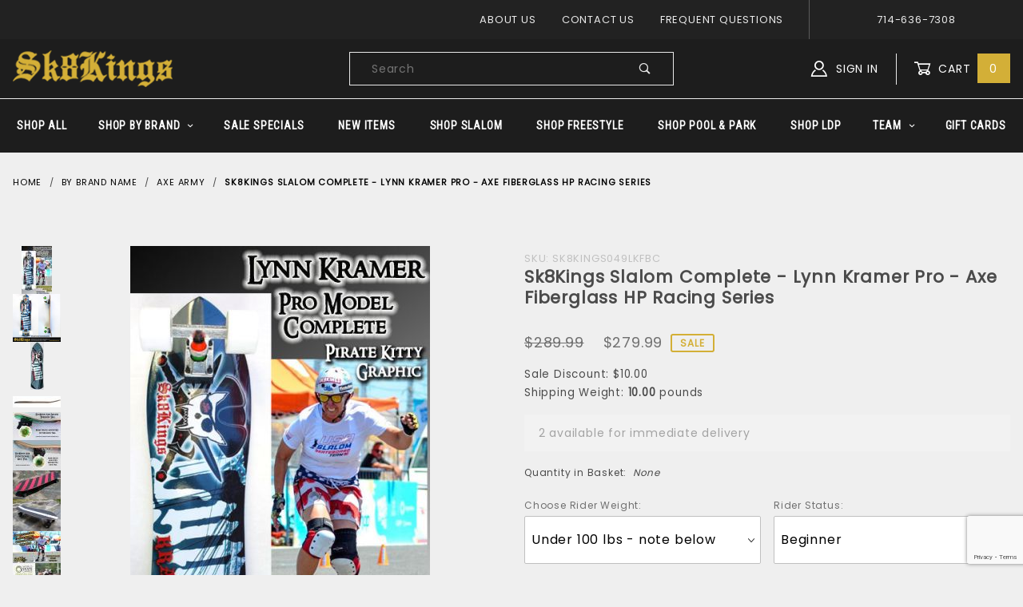

--- FILE ---
content_type: text/html; charset=utf-8
request_url: https://www.sk8kings.com/sk8kings-slalom-complete-lynn-kramer-pro-axe-fiberglass-hp-racing-series-pre-order.html
body_size: 26244
content:
<!DOCTYPE html><html lang="en" class="no-js" xmlns:fb="http://ogp.me/ns/fb#"><!-- see if this works.... --><div id="test-css" class="readytheme-contentsection">
<style>
body:not([id="js-SFNT"]){
background-color:#EFEFEF;
}
.t-site-navigation {
font-family: 'Roboto Condensed';
background-color: #1D1D1D;
}
.t-site-navigation .x-transfigure-navigation .c-navigation__link{
color: white;
}
.t-site-navigation .x-transfigure-navigation .c-navigation__list:hover .c-navigation__link, .t-site-header__links a:hover{
color: #cecece }
body#js-SFNT{
background-color: #1D1D1D;
color:white;
}
#js-SFNT .u-color-gray-50 {
color: white;
}
.t-site-footer h5.c-menu__title{
color:white;
}
body .x-fasten-header{
background-color:#1D1D1D;
color: white;
}
body .u-color-gray-15{
color: #cecece;
}
.x-product-list__image, .x-product-list__name, .x-product-list__price {
display: inline-block;
}
.t-featured-products .x-product-list__heading {
margin-bottom: 3em;
font-size: 1.5rem;
font-family: 'Roboto Condensed';
}
.t-site-footer__content .c-menu__list .c-menu__link:not([class*=" u-icon-"]),
.t-site-footer .t-site-footer__disclaimer .c-menu__link,
.t-site-footer .t-site-footer__disclaimer p.o-layout__item{
color: #BFBDBE; }
.t-site-footer{
background-color:#9f9f9f;
background-image: url('https://www.sk8kings.com/Merchant2/graphics/00000001/sk8kingsfooter.png');
background-size:cover;
background-position:right bottom;
}
#storefront_about_us{
padding:1.3em 1em;
background-color:#888;
background-image: url('https://www.sk8kings.com/Merchant2/graphics/00000001/aboutbkg.jpg');
background-size:cover;
margin-bottom:1.8em;
}
#js-SFNT h3.about-us{
margin-top:2rem;
font-family: 'Roboto Condensed';
}
#js-SFNT h3.about-us span{
font-family: Poppins;
}
.x-transfigure-navigation .c-navigation__link, .t-site-header{
color: white;
background-color: #1D1D1D;
}
img.team-image{
width: 80%;
max-width:500px;
-webkit-box-shadow: 0px 0px 10px 6px rgba(0,0,0,0.6); box-shadow: 0px 0px 10px 6px rgba(0,0,0,0.6);
}
#storefront_about_us .c-heading--keyline::after{
background-color: white;
height: calc(16px / 4);
}
#js-SFNT .x-product-list__link{
color: #9f9f9f;
text-decoration: none;
}
.c-button.u-border-gold{
border: 2px solid #D3AF37;
}
.c-button.u-color-gold{
color: #D3AF37;
}
.u-bg-gold{
background-color: #D3AF37
}
/* text alignment */
.text-align-center{
text-align:center;
}
.text-align-left{
text-align:left;
}
.text-align-right{
text-align:right;
}
@media only screen and (min-width:40em){
.text-align-center--s{
text-align:center;
}
.text-align-left--s{
text-align:left;
}
.text-align-right--s{
text-align:right;
}
}
@media only screen and (min-width:48em){
.text-align-center--m{
text-align:center;
}
.text-align-left--m{
text-align:left;
}
.text-align-right--m{
text-align:right;
}
#storefront_about_us .c-heading--keyline::after{
left: 14%;
background-color: white;
height: calc(16px / 4);
transform: translate(-50%, .25em);
}
}
@media only screen and (min-width:60em){
.text-align-center--l{
text-align:center;
}
.text-align-left--l{
text-align:left;
}
.text-align-right--l{
text-align:right;
}
}
@media only screen and (min-width:90em){
.text-align-center--w{
text-align:center;
}
.text-align-left--w{
text-align:left;
}
.text-align-right--w{
text-align:right;
}
}
</style>
</div>
<head><meta charset="utf-8"><meta http-equiv="X-UA-Compatible" content="IE=edge"><meta name="viewport" content="width=device-width, initial-scale=1"><base href="https://www.sk8kings.com/Merchant2/"><title>Lynn Kramer 16x World Champion Slalom Skateboard Complete</title><link rel="preconnect" href="//www.google-analytics.com" data-resource-group="css_list" data-resource-code="preconnect-google-analytics" /><link href="https://fonts.gstatic.com" data-resource-group="css_list" data-resource-code="preconnect-google-fonts" /><link rel="stylesheet" href="https://fonts.googleapis.com/css?family=Poppins|Roboto+Condensed" data-resource-group="css_list" data-resource-code="google-fonts" /><link rel="stylesheet" href="themes/shadows/site-styles.css?T=1e5bef3b" data-resource-group="css_list" data-resource-code="site-styles" /><link type="text/css" media="all" rel="stylesheet" href="css/00000001/mailchimp.css?T=7af29e60" data-resource-group="css_list" data-resource-code="mailchimp" /><script type="text/javascript">
var json_url = "https:\/\/www.sk8kings.com\/Merchant2\/json.mvc\u003F";
var json_nosessionurl = "https:\/\/www.sk8kings.com\/Merchant2\/json.mvc\u003F";
var Store_Code = "S";
</script>
<script type="text/javascript">
var MMThemeBreakpoints =
[
{
"code":	"mobile",
"name":	"Mobile",
"start":	{
"unit": "px",
"value": ""
}
,
"end":	{
"unit": "em",
"value": "39.999"
}
}
,{
"code":	"tablet",
"name":	"Tablet",
"start":	{
"unit": "px",
"value": ""
}
,
"end":	{
"unit": "em",
"value": "59.999"
}
}
];
</script>
<script type="text/javascript" src="https://www.sk8kings.com/Merchant2/clientside.mvc?T=00dbae46&amp;Module_Code=paypalcp&amp;Filename=runtime.js" integrity="sha512-A6/Hrcz8/r8OYVd2LYO313hk0S6tB5l/XeeOIIsdTxBuJqhAXWVVYIyDEomW+X+c75UgL0HeRe1C+MA3wdZSUw==" crossorigin="anonymous" async defer></script>
<script src="https://www.paypal.com/sdk/js?client-id=AcCNNzIa9VV_d1q2jFf4pNN33IIecvECC34nYq0EJIGN9EonWCRQD5JkXT_EDm6rOSCvnRE9g6JOGZXc&amp;merchant-id=FS4G7ZVN9C63L&amp;currency=USD&amp;components=buttons,messages&amp;intent=authorize" data-partner-attribution-id="Miva_PCP"></script>
<script type="text/javascript" src="https://www.sk8kings.com/Merchant2/clientside.mvc?T=00dbae46&amp;Filename=ajax.js" integrity="sha512-hBYAAq3Edaymi0ELd4oY1JQXKed1b6ng0Ix9vNMtHrWb3FO0tDeoQ95Y/KM5z3XmxcibnvbVujqgLQn/gKBRhA==" crossorigin="anonymous"></script>
<script type="text/javascript" src="https://www.sk8kings.com/Merchant2/clientside.mvc?T=00dbae46&amp;Filename=runtime_ui.js" integrity="sha512-ZIZBhU8Ftvfk9pHoUdkXEXY8RZppw5nTJnFsMqX+3ViPliSA/Y5WRa+eK3vIHZQfqf3R/SXEVS1DJTjmKgVOOw==" crossorigin="anonymous"></script>
<script type="text/javascript" src="https://www.sk8kings.com/Merchant2/clientside.mvc?T=00dbae46&amp;Module_Code=cmp-cssui-searchfield&amp;Filename=runtime.js" integrity="sha512-GT3fQyjPOh3ZvhBeXjc3+okpwb4DpByCirgPrWz6TaihplxQROYh7ilw9bj4wu+hbLgToqAFQuw3SCRJjmGcGQ==" crossorigin="anonymous"></script>
<script type="text/javascript">
var MMSearchField_Search_URL_sep = "https:\/\/www.sk8kings.com\/search.html\u003FSearch=";
(function( obj, eventType, fn )
{
if ( obj.addEventListener )
{
obj.addEventListener( eventType, fn, false );
}
else if ( obj.attachEvent )
{
obj.attachEvent( 'on' + eventType, fn );
}
})( window, 'mmsearchfield_override', function()
{
MMSearchField.prototype.onMenuAppendHeader = function () {return null;};MMSearchField.prototype.onMenuAppendItem = function (data) {var span;span = newElement('span', {'class': 'x-search-preview__entry'}, null, null);span.innerHTML = data;return span;};MMSearchField.prototype.onMenuAppendStoreSearch = function (search_value) {var item;item = newElement('div', {'class': 'x-search-preview__search-all'}, null, null);item.element_text = newTextNode('Search store for product "' + search_value + '"', item);return item;};MMSearchField.prototype.onFocus = function () {this.element_menu.classList.toggle('x-search-preview--open');};MMSearchField.prototype.onBlur = function () {this.element_menu.classList.toggle('x-search-preview--open');};
} );
</script>
<link rel="canonical" href="https://www.sk8kings.com/sk8kings-slalom-complete-lynn-kramer-pro-axe-fiberglass-hp-racing-series-pre-order.html" itemprop="url"><meta name="description" content="Lynn Kramer 16x World Champion Slalom Skateboard Racing Complete- Pro Model at Sk8kings.com  
Gear up for slalom skateboard racing at Sk8Kings - your one stop shop for slalom skateboards, decks, completes, racing gear, slalom cones, gloves, wrist guards, slalom wheels, slalom trucks, precision trucks, Axe Series decks, Turbo Wheels, Turbo Nation, Axe Army Racing" />
<meta name="keywords" content="Lynn Kramer, Slalom, Skateboard, World Champion, World Skate Games, Sk8Kings, Slalom, Skateboard, deck, complete, racing, slalom skateboard, slalom skateboard complete" />
<script type="text/javascript" src="https://www.sk8kings.com/Merchant2/clientside.mvc?T=00dbae46&Module_Code=mvga&amp;Filename=mvga.js"></script><link type="text/css" media="all" rel="stylesheet" integrity="sha256-lWOXBr8vqpiy3pliCN1FmPIYkHdcr8Y0nc2BRMranrA= sha384-0K5gx4GPe3B0+RaqthenpKbJBAscHbhUuTd+ZmjJoHkRs98Ms3Pm2S4BvJqkmBdh sha512-wrhf+QxqNNvI+O73Y1XxplLd/Bt2GG2kDlyCGfeByKkupyZlAKZKAHXE2TM9/awtFar6eWl+W9hNO6Mz2QrA6Q==" crossorigin="anonymous" href="https://www.sk8kings.com/Merchant2/json.mvc?Store_Code=S&amp;Function=CSSResource_Output&amp;CSSResource_Code=mm-theme-styles&T=2f5ad558" data-resource-group="modules" data-resource-code="mm-theme-styles" /><script type="text/javascript" data-resource-group="modules" data-resource-code="recaptcha_v3">
(() =>
{
var script;
script	= document.createElement( 'script' );
script.src	= 'https://www.google.com/recaptcha/api.js?render=6LcPuvkqAAAAAFaVj6Dv7avfEc_Vm8OqtUi0O_xS';
document.documentElement.appendChild( script );
} )();
document.addEventListener( 'DOMContentLoaded', () =>
{
var form, element, elements, form_lookup;
form_lookup = new Array();
elements = document.querySelectorAll( 'form input\u005Bname\u003D\"Action\"\u005D\u005Bvalue\u003D\"ICST\"\u005D' )
for ( element of elements )
{
if ( element instanceof HTMLFormElement )	form = element;
else if ( element.form instanceof HTMLFormElement )	form = element.form;
else
{
form = null;
while ( element )
{
if ( element instanceof HTMLFormElement )
{
form = element;
break;
}
element = element.parentNode;
}
}
if ( form && ( form_lookup.indexOf( form ) === -1 ) )
{
form_lookup.push( form );
new Miva_reCAPTCHAv3_FormSubmitListener( form, 'customer_account_create' );
}
}
elements = document.querySelectorAll( 'form input\u005Bname\u003D\"Action\"\u005D\u005Bvalue\u003D\"ICSQ\"\u005D, form input\u005Bname\u003D\"Action\"\u005D\u005Bvalue\u005E\u003D\"ICSQ,\"\u005D' )
for ( element of elements )
{
if ( element instanceof HTMLFormElement )	form = element;
else if ( element.form instanceof HTMLFormElement )	form = element.form;
else
{
form = null;
while ( element )
{
if ( element instanceof HTMLFormElement )
{
form = element;
break;
}
element = element.parentNode;
}
}
if ( form && ( form_lookup.indexOf( form ) === -1 ) )
{
form_lookup.push( form );
new Miva_reCAPTCHAv3_FormSubmitListener( form, 'customer_account_quick_create' );
}
}
elements = document.querySelectorAll( 'form input\u005Bname\u003D\"Action\"\u005D\u005Bvalue\u003D\"EMPW\"\u005D' )
for ( element of elements )
{
if ( element instanceof HTMLFormElement )	form = element;
else if ( element.form instanceof HTMLFormElement )	form = element.form;
else
{
form = null;
while ( element )
{
if ( element instanceof HTMLFormElement )
{
form = element;
break;
}
element = element.parentNode;
}
}
if ( form && ( form_lookup.indexOf( form ) === -1 ) )
{
form_lookup.push( form );
new Miva_reCAPTCHAv3_FormSubmitListener( form, 'customer_forgot_password' );
}
}
} );
class Miva_reCAPTCHAv3_FormSubmitListener
{
#form;
#submitting;
#event_submit;
#original_submit;
#recaptcha_action;
#event_fallback_submit;
constructor( form, recaptcha_action )
{
this.#form	= form;
this.#submitting	= false;
this.#original_submit	= form.submit;
this.#recaptcha_action	= recaptcha_action;
this.#event_fallback_submit	= () => { this.#form.submit(); };
this.#event_submit	= ( e ) =>
{
e.stopImmediatePropagation();
e.preventDefault();
//
// Trigger overwritten submit to build reCAPTCHAv3 response, where the original
// form submit will be restored in the callback and the "submit" listener removed.
//
this.#form.submit();
}
this.#form.submit	= () =>
{
if ( this.#submitting )
{
return;
}
this.#submitting = true;
Miva_reCAPTCHAv3_Submit( this.#recaptcha_action, ( token ) =>
{
var input_response;
this.#submitting	= false;
input_response	= document.createElement( 'input' );
input_response.type	= 'hidden';
input_response.name	= 'reCAPTCHAv3_Response';
input_response.value	= token;
this.#form.submit	= this.#original_submit;
this.#form.removeEventListener( 'submit', this.#event_submit, { capture: true } );
this.#form.appendChild( input_response );
if ( this.#form.requestSubmit )
{
this.#form.requestSubmit();
}
else
{
this.#form.addEventListener( 'submit', this.#event_fallback_submit );
this.#form.dispatchEvent( new Event( 'submit', { bubbles: true, cancelable: true } ) );
this.#form.removeEventListener( 'submit', this.#event_fallback_submit );
}
} );
};
this.#form.addEventListener( 'submit', this.#event_submit, { capture: true } );
}
}
function Miva_reCAPTCHAv3_Submit( recaptcha_action, callback )
{
try
{
grecaptcha.ready( () => {
try
{
grecaptcha.execute( '6LcPuvkqAAAAAFaVj6Dv7avfEc_Vm8OqtUi0O_xS', { action: recaptcha_action } ).then( ( token ) => {
callback( token );
} );
}
catch ( e )
{
setTimeout( () => callback( 'recaptcha failed' ) );
}
} );
}
catch ( e )
{
setTimeout( () => callback( 'recaptcha failed' ) );
}
}
</script><script type="text/javascript" async defer src="scripts/00000001/mailchimp.js?T=cfdf5153" data-resource-group="head_tag" data-resource-code="mailchimp"></script><script id="mcjs" data-resource-group="head_tag" data-resource-code="mailchimp_tracker">!function(c,h,i,m,p){m=c.createElement(h),p=c.getElementsByTagName(h)[0],m.async=1,m.src=i,p.parentNode.insertBefore(m,p)}(document,"script","https://chimpstatic.com/mcjs-connected/js/users/9049dc896bab3dec6db82efd9/0f45893d6123784ec26da5c58.js");</script><script type="text/javascript" src="https://www.sk8kings.com/Merchant2/clientside.mvc?T=00dbae46&amp;Filename=runtime.js" integrity="sha512-EiU7WIxWkagpQnQdiP517qf12PSFAddgl4rw2GQi8wZOt6BLZjZIAiX4R53VP0ePnkTricjSB7Edt1Bef74vyg==" crossorigin="anonymous"></script><script type="text/javascript" src="https://www.sk8kings.com/Merchant2/clientside.mvc?T=00dbae46&amp;Filename=MivaEvents.js" integrity="sha512-bmgSupmJLB7km5aCuKy2K7B8M09MkqICKWkc+0w/Oex2AJv3EIoOyNPx3f/zwF0PZTuNVaN9ZFTvRsCdiz9XRA==" crossorigin="anonymous"></script><script type="text/javascript" src="https://www.sk8kings.com/Merchant2/clientside.mvc?T=00dbae46&amp;Filename=AttributeMachine.js" integrity="sha512-e2qSTe38L8wIQn4VVmCXg72J5IKMG11e3c1u423hqfBc6VT0zY/aG1c//K/UjMA6o0xmTAyxRmPOfEUlOFFddQ==" crossorigin="anonymous"></script><script>AttributeMachine.prototype.Generate_Discount = function (discount) {var discount_div;discount_div = document.createElement('div');discount_div.innerHTML = discount.descrip + ': ' + discount.formatted_discount;return discount_div;};AttributeMachine.prototype.Generate_Swatch = function (product_code, attribute, option) {var swatch_container = document.querySelector('#swatches');var swatch = document.createElement('li');var img = document.createElement('img');img.src = option.image;img.setAttribute('alt', option.prompt);img.setAttribute('title', option.prompt);swatch.classList.add('o-list-inline__item');swatch.setAttribute('data-code', option.code);swatch.setAttribute('data-color', option.prompt);swatch.appendChild(img);setTimeout(function () {if (swatch_container) {var swatch_element = swatch_container.querySelector('ul');swatch_element.removeAttribute('style');swatch_element.classList.add('o-list-inline');}}, 0);return swatch;};AttributeMachine.prototype.Swatch_Click = function(input, attribute, option) {var i;var swatch_name_element = document.querySelector('[data-hook="attribute-swatch-name"]');for (i = 0; i < input.select.options.length; i++) {if (input.select.options[i].value === option.code) {input.select.selectedIndex = i;}}if (attribute.inventory) {this.Attribute_Changed(input);}swatch_name_element.innerHTML = option.prompt;};window.addEventListener('load', function () {var swatch_container = document.querySelector('#swatches');if (swatch_container) {var swatch_element = swatch_container.querySelector('ul');var swatch_select = document.querySelector('[data-hook="attribute-swatch-select"]');var swatch_selected = swatch_select.options[swatch_select.selectedIndex].text;var swatch_name_element = document.querySelector('[data-hook="attribute-swatch-name"]');swatch_element.removeAttribute('style');swatch_element.classList.add('o-list-inline');swatch_name_element.textContent = swatch_selected;swatch_select.addEventListener('change', function () {swatch_name_element.textContent = this.options[this.selectedIndex].text});}}, false);</script><script type="text/javascript" src="https://www.sk8kings.com/Merchant2/clientside.mvc?T=00dbae46&amp;Filename=ImageMachine.js" integrity="sha512-luSn6atUPOw8U8HPV927zNVkcbbDcvbAlaSh/MEWznSCrOzPC2iQVeXSwLabEEn43FBmR6lKN0jhsWKmJR4n1Q==" crossorigin="anonymous"></script><script>ImageMachine.prototype.Initialize = function( data ) {var self = this;var i, thumbnail;this.data	= data;if( this.main_image === 'undefined' )	return;if( this.thumbnails !== 'undefined' )	this.Clear_Thumbnails( this.thumbnails );if( this.closeup_image !== 'undefined' )	this.closeup_image.src = '';if( data.length === 0 ){if( this.legacy_uri ){this.main_image.src = this.legacy_uri;}else{this.main_image.src = 'graphics/en-US/admin/blank.gif';}return;}this.main_image.src = data[ 0 ].image_data[ this.main_index ];if( this.closeup_active && this.closeup_div !== 'undefined' && this.closeup_image !== 'undefined' && this.closeup_close !== 'undefined' ){if ( this.onmainimageclick )	AddEvent( this.main_image, 'click', function(){ self.onmainimageclick(); } );else	AddEvent( this.main_image, 'click', function(){ self.Closeup_Open(); } );if ( this.oncloseupimageclick ){AddEvent( this.closeup_div,	'click', function(){ self.oncloseupimageclick(); } );AddEvent( this.closeup_backing, 'click', function(){ self.oncloseupimageclick(); } );}else{AddEvent( this.closeup_div,	'click', function(){ self.Closeup_Close(); } );AddEvent( this.closeup_backing, 'click', function(){ self.Closeup_Close(); } );}this.closeup_image.src = data[ 0 ].image_data[ this.closeup_index ];if( this.main_image !== 'undefined' ) this.main_image.style.cursor = 'pointer';}if( this.thumb_active && ( this.thumbnails !== 'undefined' ) ){for( i = 0; i < data.length; i++ ){if( this.current_type && ( data[ i ].type_code === this.current_type ) ){this.main_image.src = data[ i ].image_data[ this.main_index ];if( this.closeup_active && this.closeup_image !== 'undefined' ) this.closeup_image.src = data[ i ].image_data[ this.closeup_index ];}thumbnail	= this.ImageMachine_Generate_Thumbnail( data[ i ].image_data[ this.thumb_index ]	? data[ i ].image_data[ this.thumb_index ] :	null,data[ i ].image_data[ this.main_index ]	? data[ i ].image_data[ this.main_index ] :	null,data[ i ].image_data[ this.closeup_index ]	? data[ i ].image_data[ this.closeup_index ]:	null,data[ i ].type_code );thumbnail.mm5_thumbnail = data[ i ];AddEvent( thumbnail, 'click', function(){var node;if ( this.mm5_thumbnail )	node = this;else if ( window.event )	node = window.event.srcElement;else	node = null;while ( node && !node.mm5_thumbnail ){node = node.parentNode;}if ( node )	self.onthumbnailimageclick( node.mm5_thumbnail );} );if (data.length > 1) {this.thumbnails.appendChild( thumbnail );this.thumbnails.style.display = 'flex';}}}else{if( this.closeup_active && this.closeup_image !== 'undefined' ) this.closeup_image.src = data[ 0 ].image_data[ this.closeup_index ];}if( ! this.main_image.getAttribute( 'src', 2 ) && this.current_type.length ) this.main_image.src = data[ 0 ].image_data[ this.main_index ];if( this.preload ) { this.Preload( data, 0 ); }}ImageMachine.prototype.ImageMachine_Generate_Thumbnail = function (thumbnail_image, main_image, closeup_image, type_code) {var thumbnail,img;thumbnail = document.createElement('li');thumbnail.classList.add('x-product-layout-images__thumbnail-image');if (typeof( thumbnail_image ) === 'string' && thumbnail_image.length > 0) {img = document.createElement('img');img.src = thumbnail_image;img.setAttribute('alt', 'Sk8Kings Slalom Complete - Lynn Kramer Pro - Axe Fiberglass HP Racing Series');img.setAttribute('title', 'Sk8Kings Slalom Complete - Lynn Kramer Pro - Axe Fiberglass HP Racing Series');thumbnail.appendChild(img);}return thumbnail;}/*** This disables the default Miva image zoom functionality.*/ImageMachine.prototype.Closeup_Open = function () {return false;}</script><meta property="og:title" content="Sk8Kings Slalom Complete - Lynn Kramer Pro - Axe Fiberglass HP Racing Series"><meta property="og:type" content="product"><meta property="og:image" content="https://www.sk8kings.com/Merchant2/graphics/00000001/1/KramerCompleteMain.jpg"><meta property="og:url" content="https://www.sk8kings.com/sk8kings-slalom-complete-lynn-kramer-pro-axe-fiberglass-hp-racing-series-pre-order.html"><meta property="og:site_name" content="www.sk8kings.com"><meta property="og:description" content="Check out the deal on Sk8Kings Slalom Complete - Lynn Kramer Pro - Axe Fiberglass HP Racing Series at www.sk8kings.com"><meta property="og:locale" content="en_US"><meta name="twitter:card" content="summary_large_image"><meta name="twitter:site" content="@TWITTER_ACCOUNT"><meta name="twitter:creator" content="@TWITTER_ACCOUNT"><meta name="twitter:url" content="https://www.sk8kings.com/sk8kings-slalom-complete-lynn-kramer-pro-axe-fiberglass-hp-racing-series-pre-order.html"><meta name="twitter:title" content="Sk8Kings Slalom Complete - Lynn Kramer Pro - Axe Fiberglass HP Racing Series"><meta name="twitter:description" content="Check out the deal on Sk8Kings Slalom Complete - Lynn Kramer Pro - Axe Fiberglass HP Racing Series at www.sk8kings.com"><meta name="twitter:image" content="https://www.sk8kings.com/Merchant2/graphics/00000001/1/KramerCompleteMain.jpg"><meta name="twitter:image:alt" content="Sk8Kings Slalom Complete - Lynn Kramer Pro - Axe Fiberglass HP Racing Series"></head><body id="js-PROD" class="o-site-wrapper t-page-prod"><div id="mini_basket" class="readytheme-contentsection">
<section class="x-mini-basket" data-hook="mini-basket" data-item-count="0" data-subtotal=""><div class="x-mini-basket__content u-bg-white"><header><div class="x-mini-basket__header"><strong>My Cart: 0 item(s)</strong><button class="c-button u-bg-gray-40 u-icon-cross" data-hook="close-mini-basket"></button></div><hr class="c-keyline"></header><footer class="x-mini-basket__footer"><div class="x-messages x-messages--info">Your Shopping Cart Is Empty</div></footer></div></section>
</div>
<header class="o-wrapper o-wrapper--full o-wrapper--flush t-site-header" data-hook="site-header"><div id="fasten_header" class="readytheme-contentsection">
<!-- fasten header -->
<section class="o-layout o-layout--align-center x-fasten-header t-site-header__masthead " data-hook="fasten-header">
<div class="o-layout__item u-width-2 u-width-1--w u-text-left t-site-header__logo">
<a href="https://www.sk8kings.com/storefront.html" title="www.sk8kings.com" rel="nofollow">


<img class="x-fasten-header__logo-image" src="graphics/00000001/storelogo.png" alt="" title="">


</a>
</div>
<div class="o-layout__item u-width-2 u-width-4--w">
<a class="c-button c-button--clear c-button--flush u-bg-transparent u-color-white u-text-medium u-text-uppercase" href="https://www.sk8kings.com/our-catalog.html">Shop Our Catalog <span class="u-font-tiny u-icon-chevron-right"></span></a>
</div>
<div class="o-layout__item u-width-4">
<form class="t-site-header__search-form" method="post" action="https://www.sk8kings.com/search.html">
<fieldset>
<legend>Product Search</legend>
<ul class="c-form-list">
<li class="c-form-list__item c-form-list__item--full c-control-group u-flex">
<input class="c-form-input c-control-group__field u-bg-transparent u-border-none" data-mm_searchfield="Yes" data-mm_searchfield_id="x-search-preview--fasten" type="search" name="Search" value="" placeholder="Search" autocomplete="off" required>
<button class="c-button c-button--large c-control-group__button u-bg-transparent u-color-white u-icon-search u-border-none" type="submit"></button>
</li>
</ul>
</fieldset>
<span class="x-search-preview u-color-white" data-mm_searchfield_menu="Yes" data-mm_searchfield_id="x-search-preview--fasten"></span>
</form>
</div>
<div class="o-layout__item u-flex u-width-4 u-width-3--w t-site-header__masthead-links">

<a class="u-color-white u-text-uppercase" href="https://www.sk8kings.com/customer-log-in.html">
<span class="u-icon-user"></span> Sign In
</a>

<a class="u-color-white u-text-uppercase t-site-header__basket-link" data-hook="open-mini-basket" href="https://www.sk8kings.com/basket-contents.html">
<span class="u-icon-cart-empty" data-hook="open-mini-basket"></span> Cart
<span class="u-bg-gold u-color-white t-site-header__basket-link-quantity" data-hook="open-mini-basket mini-basket-count">0</span>
</a>
</div>
</section>
</div>
<section class="o-layout u-bg-gray-50 u-color-white t-site-header__top-navigation "><div class="o-layout__item u-width-12 u-width-4--l u-width-7--w u-text-center u-text-left--l"></div><div class="o-layout o-layout--align-center o-layout__item u-text-uppercase u-hidden u-flex--l u-width-8--l u-width-5--w t-site-header__links"><div class="o-layout__item"><div class="x-transfigure-navigation__footer">
<a class="x-transfigure-navigation__footer-link u-color-gray-40" href="https://www.sk8kings.com/about-us.html" title="About Us">About Us</a>
<a class="x-transfigure-navigation__footer-link u-color-gray-40" href="https://www.sk8kings.com/contact-us.html" title="Contact Us">Contact Us</a>
<a class="x-transfigure-navigation__footer-link u-color-gray-40" href="https://www.sk8kings.com/frequently-asked-questions.html" title="Frequent Questions">Frequent Questions</a>
</div></div><div class="o-layout__item u-color-gray-10 u-text-center">714-636-7308</div></div></section><section class="o-wrapper t-site-header__masthead"><div class="o-layout o-layout--align-center"><div class="o-layout__item u-width-2 u-width-1--m u-hidden--l "><button class="c-button c-button--flush c-button--full c-button--hollow u-bg-transparent u-border-none u-color-white u-font-huge u-icon-menu" data-hook="open-main-menu"></button></div><div class="o-layout__item u-width-8 u-width-10--m u-width-4--l u-width-5--w u-text-center u-text-left--l t-site-header__logo"><a href="https://www.sk8kings.com/storefront.html" title="www.sk8kings.com" rel="nofollow"><img src="graphics/00000001/storelogo.png" alt="" title=""></a></div><div class="o-layout__item u-width-2 u-width-1--m u-hidden--l "><a class="u-icon-cart-empty u-color-white t-site-header__basket-link--mobile" data-hook="open-mini-basket" href="https://www.sk8kings.com/basket-contents.html"><span class="u-bg-gold u-color-gray-10 u-font-primary t-site-header__basket-link-quantity--mobile" data-hook="mini-basket-count ">0</span></a></div><div class="o-layout__item u-width-12 u-width-4--l " itemscope itemtype="http://schema.org/WebSite"><meta itemprop="url" content="//www.sk8kings.com/"/><form class="t-site-header__search-form" method="post" action="https://www.sk8kings.com/search.html" itemprop="potentialAction" itemscope itemtype="http://schema.org/SearchAction"><fieldset><legend>Product Search</legend><ul class="c-form-list"><li class="c-form-list__item c-form-list__item--full c-control-group u-flex"><meta itemprop="target" content="https://www.sk8kings.com/search.html?q={Search}"/><input class="c-form-input u-color-gray-10 c-control-group__field u-bg-transparent u-border-none" data-mm_searchfield="Yes" data-mm_searchfield_id="x-search-preview" type="search" name="Search" value="" placeholder="Search" autocomplete="off" required itemprop="query-input"><button class="c-button c-button--large c-control-group__button u-bg-transparent u-color-gray-10 u-icon-search u-border-none" type="submit"></button></li></ul></fieldset><span class="x-search-preview u-color-gray-20" data-mm_searchfield_menu="Yes" data-mm_searchfield_id="x-search-preview"></span></form></div><div class="o-layout__item u-hidden u-flex--l u-width-4--l u-width-3--w t-site-header__masthead-links "><a class="u-color-white u-text-uppercase" data-hook="show-related" data-target="global-account" href="https://www.sk8kings.com/customer-log-in.html"><span class="u-icon-user u-color-white"></span> Sign In</a><a class="u-color-white u-text-uppercase t-site-header__basket-link" data-hook="open-mini-basket" href="https://www.sk8kings.com/basket-contents.html"><span class="u-icon-cart-empty" data-hook="open-mini-basket"></span> Cart<span class="u-bg-gold u-color-white t-site-header__basket-link-quantity" data-hook="open-mini-basket mini-basket-count">0</span></a></div><div class="u-over-everything t-global-account" data-hook="global-account"><form class="t-global-account__form" method="post" action="https://www.sk8kings.com/sk8kings-slalom-complete-lynn-kramer-pro-axe-fiberglass-hp-racing-series-pre-order.html" autocomplete="off"><fieldset><legend>Global Account Log In</legend><input type="hidden" name="Action" value="LOGN" /><input type="hidden" name="Category_Code" value="AA" /><input type="hidden" name="Product_Code" value="SK8KINGS049LKFBC" /><input type="hidden" name="Search" value="" /><input type="hidden" name="Per_Page" value="" /><input type="hidden" name="Sort_By" value="disp_order" /><ul class="c-form-list"><li class="c-form-list__item c-form-list__item--full"><label class="u-hide-visually">Email Adress</label><input class="c-form-input c-form-input--large" type="email" name="Customer_LoginEmail" value="" autocomplete="email" placeholder="Email" required></li><li class="c-form-list__item c-form-list__item--full"><label class="u-hide-visually">Password</label><input class="c-form-input c-form-input--large" type="password" name="Customer_Password" autocomplete="current-password" placeholder="Password"></li><li class="c-form-list__item c-form-list__item--full"><input class="c-button c-button--full c-button--huge u-bg-gray-50 u-color-white u-text-bold u-text-uppercase" type="submit" value="Sign In"></li><li class="c-form-list__item c-form-list__item--full"><a class="c-button c-button--full c-button--hollow c-button--huge u-bg-white u-color-white-50 u-text-bold u-text-uppercase" href="https://www.sk8kings.com/customer-log-in.html">Create New Account</a></li><li class="c-form-list__item c-form-list__item--full u-text-center"><a class="u-color-white-30 u-text-bold u-font-small u-text-uppercase" href="https://www.sk8kings.com/forgot-password.html">Forgot Password?</a></li></ul></fieldset></form></div><div class="o-layout__item u-width-12 u-width-8--l u-width-7--w u-hidden "><br class="u-hidden--m"><span class="c-heading-echo u-block u-text-bold u-text-center u-text-right--l u-text-uppercase u-color-white"><span class="u-icon-secure"></span> Secure Checkout</span></div></div></section><!-- Facebook Pixel Code --><script>!function(f,b,e,v,n,t,s){if(f.fbq)return;n=f.fbq=function(){n.callMethod?n.callMethod.apply(n,arguments):n.queue.push(arguments)};if(!f._fbq)f._fbq=n;n.push=n;n.loaded=!0;n.version='2.0';n.queue=[];t=b.createElement(e);t.async=!0;t.src=v;s=b.getElementsByTagName(e)[0];s.parentNode.insertBefore(t,s)}(window, document,'script','https://connect.facebook.net/en_US/fbevents.js');fbq('init', '872802670284448');fbq('track', 'PageView');</script><noscript><img height="1" width="1" style="display:none"src="https://www.facebook.com/tr?id=872802670284448&ev=PageView&noscript=1"/></noscript><!-- End Facebook Pixel Code --></header><!-- end t-site-header --><div class="o-wrapper o-wrapper--full o-wrapper--flush t-site-navigation "><div class="o-layout o-layout--align-center o-layout--flush o-layout--justify-center t-site-navigation__wrap"><nav class="o-layout__item u-width-12 u-text-bold u-text-uppercase c-navigation x-transfigure-navigation " data-hook="transfigure-navigation">
<div class="x-transfigure-navigation__wrap" data-layout="horizontal-drop-down">
<header class="x-transfigure-navigation__header u-hidden--l c-control-group">
<a class="c-button c-button--full c-button--large c-control-group__button u-bg-gray-20 u-color-gray-50 u-text-bold u-text-uppercase" href="https://www.sk8kings.com/customer-log-in.html"><span class="u-icon-user"></span> Sign In or Register</a>
<button class="c-button u-bg-gray-40 u-color-gray-10 u-icon-cross c-control-group__button" data-hook="close-main-menu"></button>
</header>
<div class="x-transfigure-navigation__content">
<ul class="c-navigation__row x-transfigure-navigation__row">
<li class="c-navigation__list ">
<a class="c-navigation__link" href="https://www.sk8kings.com/our-catalog.html" target="_self">Shop All</a>
</li>
<li class="c-navigation__list has-child-menu" data-hook="has-drop-down has-child-menu">
<a class="c-navigation__link" href="https://www.sk8kings.com/br-by-brand-name.html" target="_self">Shop By Brand<span class="c-navigation__link-carat"><span class="u-icon-chevron-right"></span></span></a>
<ul class="c-navigation__row is-hidden">
<li class="c-navigation__list u-hidden--l" data-hook="show-previous-menu">
<span class="c-navigation__link"><span class="u-icon-chevron-left">&nbsp;</span><span class="o-layout--grow">Main Menu</span></span>
</li>
<li class="c-navigation__list ">
<a class="c-navigation__link" href="https://www.sk8kings.com/abec-11-retro-reflex-pink.html" target="_self">Abec 11</a>
</li>
<li class="c-navigation__list ">
<a class="c-navigation__link" href="https://www.sk8kings.com/alligator-wheels.html" target="_self">Alligator</a>
</li>
<li class="c-navigation__list ">
<a class="c-navigation__link" href="https://www.sk8kings.com/axe-racing-series.html" target="_self">Axe Army Racing</a>
</li>
<li class="c-navigation__list ">
<a class="c-navigation__link" href="https://www.sk8kings.com/badlands.html" target="_self">Badlands</a>
</li>
<li class="c-navigation__list ">
<a class="c-navigation__link" href="https://www.sk8kings.com/bennett-alligator.html" target="_self">Bennett</a>
</li>
<li class="c-navigation__list ">
<a class="c-navigation__link" href="https://www.sk8kings.com/bitch.html" target="_self">Bitch</a>
</li>
<li class="c-navigation__list ">
<a class="c-navigation__link" href="https://www.sk8kings.com/powell-bones.html" target="_self">Bones</a>
</li>
<li class="c-navigation__list ">
<a class="c-navigation__link" href="https://www.sk8kings.com/cadillac-wheels.html" target="_self">Cadillac</a>
</li>
<li class="c-navigation__list ">
<a class="c-navigation__link" href="https://www.sk8kings.com/chetah-wheels.html" target="_self">Cheta</a>
</li>
<li class="c-navigation__list ">
<a class="c-navigation__link" href="https://www.sk8kings.com/cuckoos-nest-merch.html" target="_self">Cuckoo's Nest</a>
</li>
<li class="c-navigation__list ">
<a class="c-navigation__link" href="https://www.sk8kings.com/dont-trip-trucks.html" target="_self">Dont Trip</a>
</li>
<li class="c-navigation__list ">
<a class="c-navigation__link" href="https://www.sk8kings.com/161-ettsexett-trucks.html" target="_self">Ett Sex Ett / 161</a>
</li>
<li class="c-navigation__list ">
<a class="c-navigation__link" href="https://www.sk8kings.com/hillbilly-mbs.html" target="_self">Hillbilly</a>
</li>
<li class="c-navigation__list ">
<a class="c-navigation__link" href="https://www.sk8kings.com/independent-trucks.html" target="_self">Independent</a>
</li>
<li class="c-navigation__list ">
<a class="c-navigation__link" href="https://www.sk8kings.com/khiro-bitch-nitro.html" target="_self">Khiro</a>
</li>
<li class="c-navigation__list ">
<a class="c-navigation__link" href="https://www.sk8kings.com/hillbilly-mbs.html" target="_self">MBS</a>
</li>
<li class="c-navigation__list ">
<a class="c-navigation__link" href="https://www.sk8kings.com/muthr.html" target="_self">Muthr</a>
</li>
<li class="c-navigation__list ">
<a class="c-navigation__link" href="https://www.sk8kings.com/nitro.html" target="_self">Nitro</a>
</li>
<li class="c-navigation__list ">
<a class="c-navigation__link" href="https://www.sk8kings.com/oust.html" target="_self">Oust</a>
</li>
<li class="c-navigation__list ">
<a class="c-navigation__link" href="https://www.sk8kings.com/pig.html" target="_self">Pig</a>
</li>
<li class="c-navigation__list ">
<a class="c-navigation__link" href="https://www.sk8kings.com/pocket-pistols.html" target="_self">Pocket Pistols</a>
</li>
<li class="c-navigation__list ">
<a class="c-navigation__link" href="https://www.sk8kings.com/powell-bones.html" target="_self">Powell</a>
</li>
<li class="c-navigation__list ">
<a class="c-navigation__link" href="https://www.sk8kings.com/powerflex.html" target="_self">Powerflex</a>
</li>
<li class="c-navigation__list ">
<a class="c-navigation__link" href="https://www.sk8kings.com/radikal.html" target="_self">Radikal</a>
</li>
<li class="c-navigation__list ">
<a class="c-navigation__link" href="https://www.sk8kings.com/randal.html" target="_self">Randal</a>
</li>
<li class="c-navigation__list ">
<a class="c-navigation__link" href="https://www.sk8kings.com/abec-11-retro-reflex-pink.html" target="_self">Reflex</a>
</li>
<li class="c-navigation__list ">
<a class="c-navigation__link" href="https://www.sk8kings.com/abec-11-retro-reflex-pink.html" target="_self">Retro</a>
</li>
<li class="c-navigation__list ">
<a class="c-navigation__link" href="https://www.sk8kings.com/riptide.html" target="_self">Riptide</a>
</li>
<li class="c-navigation__list ">
<a class="c-navigation__link" href="https://www.sk8kings.com/rogue-trucks.html" target="_self">Rogue</a>
</li>
<li class="c-navigation__list ">
<a class="c-navigation__link" href="https://www.sk8kings.com/seismic-3dm.html" target="_self">Seismic</a>
</li>
<li class="c-navigation__list ">
<a class="c-navigation__link" href="https://www.sk8kings.com/sk8kings.html" target="_self">Sk8Kings All</a>
</li>
<li class="c-navigation__list ">
<a class="c-navigation__link" href="https://www.sk8kings.com/skosh.html" target="_self">Skosh</a>
</li>
<li class="c-navigation__list ">
<a class="c-navigation__link" href="https://www.sk8kings.com/seismic-3dm.html" target="_self">Tekton</a>
</li>
<li class="c-navigation__list ">
<a class="c-navigation__link" href="https://www.sk8kings.com/tracker.html" target="_self">Tracker</a>
</li>
<li class="c-navigation__list ">
<a class="c-navigation__link" href="https://www.sk8kings.com/turbo-wheels.html" target="_self">Turbo Wheels</a>
</li>
<li class="c-navigation__list ">
<a class="c-navigation__link" href="https://www.sk8kings.com/unit.html" target="_self">Unit</a>
</li>
<li class="c-navigation__list ">
<a class="c-navigation__link" href="https://www.sk8kings.com/venom.html" target="_self">Venom</a>
</li>
<li class="c-navigation__list u-hidden--l">
<a class="c-navigation__link" href="https://www.sk8kings.com/br-by-brand-name.html" target="_self">View All Shop By Brand</a>
</li>
</ul>
</li>
<li class="c-navigation__list ">
<a class="c-navigation__link" href="https://www.sk8kings.com/sale.html" target="_self">Sale Specials</a>
</li>
<li class="c-navigation__list ">
<a class="c-navigation__link" href="https://www.sk8kings.com/new-in-our-store.html" target="_self">New Items</a>
</li>
<li class="c-navigation__list ">
<a class="c-navigation__link" href="https://www.sk8kings.com/slalom-cruise.html" target="_self">Shop Slalom</a>
</li>
<li class="c-navigation__list ">
<a class="c-navigation__link" href="https://www.sk8kings.com/freestyle-street.html" target="_self">Shop Freestyle</a>
</li>
<li class="c-navigation__list ">
<a class="c-navigation__link" href="https://www.sk8kings.com/park-pool.html" target="_self">Shop Pool & Park</a>
</li>
<li class="c-navigation__list ">
<a class="c-navigation__link" href="https://www.sk8kings.com/ldp-skog.html" target="_self">Shop LDP</a>
</li>
<li class="c-navigation__list has-child-menu" data-hook="has-drop-down has-child-menu">
<a class="c-navigation__link" href="https://www.sk8kings.com/team.html" target="_self">Team<span class="c-navigation__link-carat"><span class="u-icon-chevron-right"></span></span></a>
<ul class="c-navigation__row is-hidden">
<li class="c-navigation__list u-hidden--l" data-hook="show-previous-menu">
<span class="c-navigation__link"><span class="u-icon-chevron-left">&nbsp;</span><span class="o-layout--grow">Main Menu</span></span>
</li>
<li class="c-navigation__list ">
<a class="c-navigation__link" href="https://www.sk8kings.com/richy-carrasco.html" target="_self">Richy Carrasco</a>
</li>
<li class="c-navigation__list ">
<a class="c-navigation__link" href="https://www.sk8kings.com/lynn-kramer-617.html" target="_self">Lynn Kramer</a>
</li>
<li class="c-navigation__list ">
<a class="c-navigation__link" href="https://www.sk8kings.com/brad-jackman.html" target="_self">Brad Jackman</a>
</li>
<li class="c-navigation__list ">
<a class="c-navigation__link" href="https://www.sk8kings.com/orion-lehrmann.html" target="_self">Orion Lehrmann</a>
</li>
<li class="c-navigation__list ">
<a class="c-navigation__link" href="https://www.sk8kings.com/judi-oyama.html" target="_self">Judi Oyama</a>
</li>
<li class="c-navigation__list ">
<a class="c-navigation__link" href="https://www.sk8kings.com/oshean-lehrmann.html" target="_self">Oshean Lehrmann</a>
</li>
<li class="c-navigation__list ">
<a class="c-navigation__link" href="https://www.sk8kings.com/maggie-harrison.html" target="_self">Maggie Harrison</a>
</li>
<li class="c-navigation__list ">
<a class="c-navigation__link" href="https://www.sk8kings.com/scott-hostert.html" target="_self">Scott Hostert</a>
</li>
<li class="c-navigation__list ">
<a class="c-navigation__link" href="https://www.sk8kings.com/paul-chestnut.html" target="_self">Paul Chestnut</a>
</li>
<li class="c-navigation__list ">
<a class="c-navigation__link" href="https://www.sk8kings.com/jennifer-coppa.html" target="_self">Jennifer Coppa</a>
</li>
<li class="c-navigation__list ">
<a class="c-navigation__link" href="https://www.sk8kings.com/jordan-huotari.html" target="_self">Jordan Huotari</a>
</li>
<li class="c-navigation__list ">
<a class="c-navigation__link" href="https://www.sk8kings.com/brandon-sanchez.html" target="_self">Brandon Sanchez</a>
</li>
<li class="c-navigation__list ">
<a class="c-navigation__link" href="https://www.sk8kings.com/leiola-kahaku.html" target="_self">Leiola Kahaku</a>
</li>
<li class="c-navigation__list ">
<a class="c-navigation__link" href="https://www.sk8kings.com/francesca-rosario-custodio.html" target="_self">Francesca Rosario</a>
</li>
<li class="c-navigation__list ">
<a class="c-navigation__link" href="https://www.sk8kings.com/kelley-apanowicz.html" target="_self">Kelley Apanowicz</a>
</li>
<li class="c-navigation__list ">
<a class="c-navigation__link" href="https://www.sk8kings.com/carrasco-brothers.html" target="_self">Carrasco Brothers</a>
</li>
<li class="c-navigation__list ">
<a class="c-navigation__link" href="https://www.sk8kings.com/sk8kings-team-usa-world-skate-games-2022-sponsor-donation.html" target="_self">USA National Slalom Team 2024</a>
</li>
<li class="c-navigation__list u-hidden--l">
<a class="c-navigation__link" href="https://www.sk8kings.com/team.html" target="_self">View All Team</a>
</li>
</ul>
</li>
<li class="c-navigation__list ">
<a class="c-navigation__link" href="https://www.sk8kings.com/gift-certificates-559.html" target="_self">Gift Cards</a>
</li>
<li class="c-navigation__list u-hidden--l u-text-left">
<div class="x-transfigure-navigation__footer">
<a class="x-transfigure-navigation__footer-link u-color-gray-40" href="https://www.sk8kings.com/about-us.html" title="About Us">About Us</a>
<a class="x-transfigure-navigation__footer-link u-color-gray-40" href="https://www.sk8kings.com/contact-us.html" title="Contact Us">Contact Us</a>
<a class="x-transfigure-navigation__footer-link u-color-gray-40" href="https://www.sk8kings.com/frequently-asked-questions.html" title="Frequent Questions">Frequent Questions</a>
</div>
</li>
</ul>
</div>
</div>
</nav></div></div><!-- end t-site-navigation --><nav class="x-collapsing-breadcrumbs t-breadcrumbs" data-hook="collapsing-breadcrumbs"><ul class="o-list-inline x-collapsing-breadcrumbs__group u-hidden" data-hook="collapsing-breadcrumbs__group"></ul><ul class="o-list-inline x-collapsing-breadcrumbs__list" data-hook="collapsing-breadcrumbs__list" itemscope itemtype="http://schema.org/BreadcrumbList"><li class="o-list-inline__item u-hidden" data-hook="collapsing-breadcrumbs__trigger-area"><button class="c-button c-button--hollow u-border-none u-color-black u-bg-transparent x-collapsing-breadcrumbs__button" data-hook="collapsing-breadcrumbs__button">&hellip;</button></li><li class="o-list-inline__item" data-hook="collapsing-breadcrumbs__item" itemprop="itemListElement" itemscope itemtype="http://schema.org/ListItem"><a class="u-color-black" href="https://www.sk8kings.com/storefront.html" title="Home" itemprop="item"><span itemprop="name">Home</span></a><meta itemprop="position" content="1" /></li><li class="o-list-inline__item" data-hook="collapsing-breadcrumbs__item" itemprop="itemListElement" itemscope itemtype="http://schema.org/ListItem"><a class="u-color-black" href="https://www.sk8kings.com/br-by-brand-name.html" title="By Brand Name" itemprop="item"><span itemprop="name">By Brand Name</span></a><meta itemprop="position" content="2" /></li><li class="o-list-inline__item" data-hook="collapsing-breadcrumbs__item" itemprop="itemListElement" itemscope itemtype="http://schema.org/ListItem"><a class="u-color-black" href="https://www.sk8kings.com/axe-racing-series.html" title="Axe Army" itemprop="item"><span itemprop="name">Axe Army</span></a><meta itemprop="position" content="3" /></li><li class="o-list-inline__item u-text-bold" data-hook="collapsing-breadcrumbs__item" itemprop="itemListElement" itemscope itemtype="http://schema.org/ListItem"><a class="u-color-black" href="https://www.sk8kings.com/sk8kings-slalom-complete-lynn-kramer-pro-axe-fiberglass-hp-racing-series-pre-order.html" title="Sk8Kings Slalom Complete - Lynn Kramer Pro - Axe Fiberglass HP Racing Series" itemprop="item"><span itemprop="name">Sk8Kings Slalom Complete - Lynn Kramer Pro - Axe Fiberglass HP Racing Series</span></a><meta itemprop="position" content="4" /></li></ul></nav><!-- end .x-collapsing-breadcrumbs --><main class="o-wrapper t-main-content-element"><section class="o-layout"><div class="o-layout__item"><style>h1.reviews-title {text-align: center;font-size: 1.5rem;font-weight: 800;text-transform: uppercase;}</style></div></section><section class="o-layout"><div class="o-layout__item"></div></section><!-- Start: Google Rich Snippets --><div itemscope itemtype="http://schema.org/Product"><meta itemprop="name" content="Sk8Kings Slalom Complete - Lynn Kramer Pro - Axe Fiberglass HP Racing Series" /><meta itemprop="image" content="https://www.sk8kings.com/Merchant2/graphics/00000001/1/KramerCompleteMain.jpg" /><meta itemprop="category" content="Axe Army" /><meta itemprop="description" content="Axe Fiberglass High-Performance Racing Series - Lynn Kramer &quot;Pirate Kitty&quot; Pro Model - Slalom&amp;nbsp;Skateboard&amp;nbsp;CompleteDesigned by&amp;nbsp;Lynn Kramer - the 17-time Women's Slalom World Champion as well as a multi-world record holder in the Women's 100 Cone - her newest signature model is finally here with an all new shape and graphic!!&amp;nbsp; The new Kramer Pirate Kitty features our newest high-performance fiberglass composite construction to boot and is Lynn's go to choice for tight and hybrid slalom. The Lynn Kramer is sized for tight turning at speed and is ideal for tight and hybrid slalom.This deck offers control for cutting and turning at speed for max acceleration power and stability all the way to the finish line.&amp;nbsp;Our Axe Series decks are your #1 choice for slalom racing, freeriding, long distance pumping -- and can also be set up as a street cruiser by moving the truck location in rear and adding a tail skid plate &#40;option available upon request -- not pre-drilled&#41;.&amp;nbsp;
Order your&amp;nbsp;Lynn Kramer Pirate Kitty Pro Model&amp;nbsp;ready to race out of the box.&amp;nbsp; Fully loaded
       with select quality components - the Kramer complete comes expertly
      built and tweeked for performance to
      suit the rider and intended discipline.  An
      excellent choice for racing nearly any TS or Hybrid slalom courses
      -- this set-up offers a mid-size deck with wheelbase options for max versatility. Not
  just for slalom racing -- this complete can be configured to function great
      for non-racng too -- max fun for
  carving/cruising, ditches or just longboarding around town.  Let
      us
know what you want to do with it and we'll work it out.
COMPLETE
STANDARD SPECS AND COMPONENTS: 

  Deck: Features the latest Lynn Kramer Pirate Kitty Graphic Deck
    High-Performance Fiberglass Maple Composite&amp;nbsp;Construction: Hard rock maple laminates with two inner fiberglass lams- for light weight, performance drive and durabilityNon-cambered race ready molded concave for perfect foot placement in Lynn's favorite Axe Standard mold
  Trucks:&amp;nbsp;Bennett Vector 4.3 front / Paris RKP&amp;nbsp;125mm&amp;nbsp;35d rear for Torsion Tail setup; Bennett Vector 4.3 both front and rear for Functional Kicktail setup -&amp;nbsp;overhauled with premium grade custom bushing combos &#40;by Riptide&#41; based on rider weight/purposeWheels:&amp;nbsp;Cadillac Cruiser Wheels &#40;70 mm 80a durometer&#41;Bearings:&amp;nbsp;Nitro Abec 5 Bearings with steel bearing spacers installedHardware/Parts:&amp;nbsp;Khiro hardware and parts - custom wedge/dewedge truck set-upGrip:&amp;nbsp;Sk8Kings Medium Hardcore Grip Tape &#40;black&#41; for max foot grip

Deck Specs and stock build features:Overall dimensions: 31.75&quot; x 8.50&quot; - Tri-WB: 18.5, 19.5 and 20.5&quot; cruiser WB upon request &#40;functional kick tail option - not pre-drilled&#41;High-Performance Fiberglass Maple Composite&amp;nbsp;Construction: Hard rock maple laminates with two inner fiberglass lams- for light weight, performance drive and durabilityNon-cambered race ready molded concave for perfect foot placement in Lynn's favorite Axe Standard moldWheel wells for tight turning clearance on multi-wheelbase options for max versatilityRevolutionary Torsion Tail concept - rear truck mounted in the kicktail angle - a natural tail kick foot wedge &#40;we introduced this concept in 2003 - changing slalom deck design from then on&#41;Pre-drilled multiple nose truck mounts - to shorten or lengthen your wheelbaseFunctional Kick Tail rear mount truck with skid plate to fit option availableGraphic - Pirate Kitty full deck graphic in red, white, blue and black colorwayManufactured in small batches in So Cal USAAxe Series Decks have been winning World Championships since 2004Decks sold separately or as customized completesCUSTOM BUILT FOR YOU:&amp;nbsp;Specify rider weight when ordering AND&amp;nbsp;what discipline you intend to ride the most &#40;ie - racing hybrid/GS or a non-racing application&#41;&amp;nbsp;so we can use the correct wheelbase and dial all components accordingly.&amp;nbsp;To make your setup even more versatile -- choose the &quot;Alternative bushing combo&quot; upgrade and you will receive an additional bushing setup &#40;for a softer or stiffer ride to suit another style, course size, etc.&#41;OPTIONAL UPGRADES - Available for this Complete &#40;choose when ordering&#41;:High Performance Trucks:&amp;nbsp;Choose from the list at checkout to upgrade for the ultimate set-up to suit your budget.&amp;nbsp;&amp;nbsp;Wheels:&amp;nbsp;Choose from the list at checkout to upgrade wheels &amp;amp; make special durometer requests in the &quot;NOTES&quot; section if needed.Riptide Pivot Cups:&amp;nbsp;Upgrade from stock truck pivot cup to premium cups by RiptideAircraft Steel Kingpins:&amp;nbsp;Replace standard kingpins in stock trucks &#40;Bennett, Tracker or Randal&#41; with extra strong Aircraft standard kingpin bolts.Back-up Bushings:&amp;nbsp;Bushings are essential for top performance. Order backup sets for your trucks and be ready when you need to be. Choose &quot;premium&quot; for this upgrade to receive a duplicate of the premium bushings included in this build.Alternative Bushing Combo:&amp;nbsp;To make your setup even more versatile -- choose this upgrade to receive an additional bushing combo for your trucks to suit the opposite discipline. Just pop the other combo in your trucks, adjust your wheelbase and you're ready to go.Bearing Upgrade:&amp;nbsp;Choose from available optionsOust Bearing Maintenance Bundle:&amp;nbsp;Includes one bottle of&amp;nbsp;Oust Metol Speed Lube&amp;nbsp;and one&amp;nbsp;Oust Speed Kleen&amp;nbsp;Bearing Wash Kit&amp;nbsp;at a&amp;nbsp;special bundle price savings. Remove dirt and buildup from bearings with the Kleen Kit and relube with Metol Speed lube.&amp;nbsp;Custom Grip Top -&amp;nbsp;Choose from several grip tape variations.Logo Tee/Hoodie/Hat:&amp;nbsp;Save $5 on a logo T-shirt, Hoodie or Hat when ordered with a deck or complete. Choose the item to add and indicate logo choice and size in the notes section when ordering&amp;nbsp;About Lynn Kramer:Lynn Kramer Team ProfileCheck out some video of Lynn in action!&amp;nbsp;&amp;nbsp;&amp;nbsp;" /><div itemprop="offers" itemscope itemtype="http://schema.org/Offer"><meta itemprop="sku" content="SK8KINGS049LKFBC" /><section class="o-layout o-layout--wide u-grids-1 u-grids-2--m x-product-layout" xmlns:mvt="http://www.w3.org/1999/html"><figure class="o-layout__item u-text-center x-product-layout-images"><a class="x-product-layout-images__image-wrapper" data-mini-modal data-mini-modal-type="inline" href="#closeup_image" title="Sk8Kings Slalom Complete - Lynn Kramer Pro - Axe Fiberglass HP Racing Series"><img id="main_image" class="x-product-layout-images__image" src="graphics/00000001/1/KramerCompleteMain_375x600.jpg" alt="Sk8Kings Slalom Complete - Lynn Kramer Pro - Axe Fiberglass HP Racing Series" title="Sk8Kings Slalom Complete - Lynn Kramer Pro - Axe Fiberglass HP Racing Series" width="600" height="600"></a><ul id="thumbnails" class="x-product-layout-images__thumbnail-list" style="display: none;"></ul><img id="closeup_image" class="u-hide-visually" src="graphics/en-US/cssui/blank.gif" alt="Sk8Kings Slalom Complete - Lynn Kramer Pro - Axe Fiberglass HP Racing Series" title="Sk8Kings Slalom Complete - Lynn Kramer Pro - Axe Fiberglass HP Racing Series"><span id="closeup_close" class="u-hidden"><span id="closeup_div" class="u-hide-visually"></span></span><script type="text/javascript">var image_data511 = [
{
"type_code":	"main",
"image_data":
[
"graphics\/00000001\/1\/KramerCompleteMain_375x600.jpg",
"graphics\/00000001\/1\/KramerCompleteMain_38x60.jpg",
"graphics\/00000001\/1\/KramerCompleteMain.jpg"
]
}
,{
"type_code":	"",
"image_data":
[
"graphics\/00000001\/1\/2_600x600.png",
"graphics\/00000001\/1\/2_60x60.png",
"graphics\/00000001\/1\/2_1000x1000.png"
]
}
,{
"type_code":	"",
"image_data":
[
"graphics\/00000001\/1\/KramerGraphicLayout_2_171x600.jpg",
"graphics\/00000001\/1\/KramerGraphicLayout_2_17x60.jpg",
"graphics\/00000001\/1\/KramerGraphicLayout_2.jpg"
]
}
,{
"type_code":	"",
"image_data":
[
"graphics\/00000001\/1\/NewKramerSideProfile_600x141.jpg",
"graphics\/00000001\/1\/NewKramerSideProfile_60x14.jpg",
"graphics\/00000001\/1\/NewKramerSideProfile.jpg"
]
}
,{
"type_code":	"",
"image_data":
[
"graphics\/00000001\/1\/TorsionTailSk8KingsAxe_600x351.jpg",
"graphics\/00000001\/1\/TorsionTailSk8KingsAxe_60x35.jpg",
"graphics\/00000001\/1\/TorsionTailSk8KingsAxe.jpg"
]
}
,{
"type_code":	"",
"image_data":
[
"graphics\/00000001\/1\/FunctionalTailSk8KingsAxe_600x376.jpg",
"graphics\/00000001\/1\/FunctionalTailSk8KingsAxe_60x38.jpg",
"graphics\/00000001\/1\/FunctionalTailSk8KingsAxe.jpg"
]
}
,{
"type_code":	"",
"image_data":
[
"graphics\/00000001\/1\/Kramers-029_600x361.jpg",
"graphics\/00000001\/1\/Kramers-029_60x36.jpg",
"graphics\/00000001\/1\/Kramers-029.jpg"
]
}
,{
"type_code":	"",
"image_data":
[
"graphics\/00000001\/1\/SK8KINGS040UCtop_600x400.jpg",
"graphics\/00000001\/1\/SK8KINGS040UCtop_60x40.jpg",
"graphics\/00000001\/1\/SK8KINGS040UCtop.jpg"
]
}
,{
"type_code":	"",
"image_data":
[
"graphics\/00000001\/1\/Kramer16XWorldChamp_600x395.jpg",
"graphics\/00000001\/1\/Kramer16XWorldChamp_60x40.jpg",
"graphics\/00000001\/1\/Kramer16XWorldChamp.jpg"
]
}
,{
"type_code":	"",
"image_data":
[
"graphics\/00000001\/1\/TeamUSALynnKramer_2_600x600.jpg",
"graphics\/00000001\/1\/TeamUSALynnKramer_2_60x60.jpg",
"graphics\/00000001\/1\/TeamUSALynnKramer_2.jpg"
]
}
,{
"type_code":	"",
"image_data":
[
"graphics\/00000001\/1\/380803722_793625932766251_8369605279369662955_n_502x600.jpg",
"graphics\/00000001\/1\/380803722_793625932766251_8369605279369662955_n_50x60.jpg",
"graphics\/00000001\/1\/380803722_793625932766251_8369605279369662955_n_836x1000.jpg"
]
}
,{
"type_code":	"",
"image_data":
[
"graphics\/00000001\/1\/393145337_348743504199838_2566424991953886741_n_600x600.jpg",
"graphics\/00000001\/1\/393145337_348743504199838_2566424991953886741_n_60x60.jpg",
"graphics\/00000001\/1\/393145337_348743504199838_2566424991953886741_n_1000x1000.jpg"
]
}
,{
"type_code":	"",
"image_data":
[
"graphics\/00000001\/1\/LynnKramerPK_600x580.jpg",
"graphics\/00000001\/1\/LynnKramerPK_60x58.jpg",
"graphics\/00000001\/1\/LynnKramerPK.jpg"
]
}
]
var im511 = new ImageMachine( 'SK8KINGS049LKFBC', 0, 'main_image', 'thumbnails', 'closeup_div', 'closeup_image', 'closeup_close', '', 'B', 600, 600, 1, 'B', 1000, 1000, 1, 60, 60, 1, '' );
im511.oninitialize( image_data511 );
</script></figure><!-- end .x-product-layout-images --><form class="o-layout__item x-product-layout-purchase" data-hook="purchase" action="https://www.sk8kings.com/basket-contents.html" method="post" name="add"><input type="hidden" name="Old_Screen" value="PROD" /><input type="hidden" name="Old_Search" value="" /><input type="hidden" name="Action" value="ADPR" /><input type="hidden" name="Product_Code" value="SK8KINGS049LKFBC" /><input type="hidden" name="Category_Code" value="AA" /><input type="hidden" name="Offset" value="" /><input type="hidden" name="AllOffset" value="" /><input type="hidden" name="CatListingOffset" value="" /><input type="hidden" name="RelatedOffset" value="" /><input type="hidden" name="SearchOffset" value="" /><legend>Purchase Sk8Kings Slalom Complete - Lynn Kramer Pro - Axe Fiberglass HP Racing Series</legend><ul class="c-form-list"><li class="c-form-list__item c-form-list__item--full"><h1 class="c-heading-delta u-text-bold x-product-layout-purchase__name"><span class="u-color-gray-20 c-heading--subheading x-product-layout-purchase__sku">SKU: SK8KINGS049LKFBC</span><br><span itemprop="name">Sk8Kings Slalom Complete - Lynn Kramer Pro - Axe Fiberglass HP Racing Series</span></h1></li><li class="c-form-list__item c-form-list__item--full"><p class="u-flex x-product-layout-purchase__pricing u-color-gray-40"><span class="c-heading-delta x-product-layout-purchase__pricing-original"><s id="price-value-additional">$289.99</s></span><span class="c-heading-delta x-product-layout-purchase__pricing-current"><span id="price-value" itemprop="price" content="279.99">$279.99</span></span><span class="product-flag flag-SALE"><span class="flag-txt">SALE</span></span></p><div id="product-discounts" class="x-product-layout-purchase__product-discounts u-font-small"><p class="x-product-layout-purchase__product-discounts">Sale Discount: <strong>$10.00</strong></p></div><p class="x-product-layout-purchase__product-weight u-font-small">Shipping Weight: <strong>10.00</strong> pounds</p><div id="inventory-message" class="x-product-layout-purchase__inventory-message"><link itemprop="availability" href="https://schema.org/In Stock"><div class="x-messages x-messages--info">2 available for immediate delivery</div></div><p class="x-product-layout-purchase__product-quantity u-font-tiny">Quantity in Basket:&nbsp;<em>None</em></p></li><li class="o-layout c-form-list__item u-grids-1 u-grids-2--m x-product-layout-purchase__options u-color-gray-40"><input data-attribute-type="select" type="hidden" name="Product_Attributes[1]:code" value="RiderWeight"><input type="hidden" name="Product_Attributes[1]:template_code" value="RiderWeight"><div class="x-product-layout-purchase__options-attribute o-layout__item"><label class="c-form-label u-text-bold is-required" for="l-riderweight" title="Choose Rider Weight:">Choose Rider Weight:</label><div class="c-form-select"><select id="l-riderweight" class="c-form-select__dropdown c-form-input--large" data-attribute="RiderWeight" name="Product_Attributes[1]:value" required><option value="Under100lbs" data-option-price="0" data-regular-price="">Under 100 lbs - note below</option><option value="100-125lbs" data-option-price="0" data-regular-price="">100-125 lbs</option><option value="125-150lbs" data-option-price="0" data-regular-price="">125-150 lbs</option><option value="150-175lbs" data-option-price="0" data-regular-price="">150-175 lbs</option><option value="175-200lbs" data-option-price="0" data-regular-price="">175-200 lbs</option><option value="200-225lbs" data-option-price="0" data-regular-price="">200-225 lbs</option><option value="225-250lbs" data-option-price="0" data-regular-price="">225-250 lbs</option><option value="250-275lbs" data-option-price="0" data-regular-price="">250-275 lbs</option><option value="275-300lbs" data-option-price="0" data-regular-price="">275-300 lbs</option><option value="Over300lbs" data-option-price="0" data-regular-price="">Over 300 lbs - note below</option></select></div></div><input data-attribute-type="select" type="hidden" name="Product_Attributes[2]:code" value="AbilityLevel"><input type="hidden" name="Product_Attributes[2]:template_code" value="SkillLevel"><div class="x-product-layout-purchase__options-attribute o-layout__item"><label class="c-form-label u-text-bold is-required" for="l-abilitylevel" title="Rider Status:">Rider Status:</label><div class="c-form-select"><select id="l-abilitylevel" class="c-form-select__dropdown c-form-input--large" data-attribute="AbilityLevel" name="Product_Attributes[2]:value" required><option value="Beginner" data-option-price="0" data-regular-price="">Beginner</option><option value="Intermediate" data-option-price="0" data-regular-price="">Intermediate</option><option value="Pro" data-option-price="0" data-regular-price="">Pro</option></select></div></div><input data-attribute-type="select" type="hidden" name="Product_Attributes[3]:code" value="DisciplineSpec"><input type="hidden" name="Product_Attributes[3]:template_code" value="SetupWB"><div class="x-product-layout-purchase__options-attribute o-layout__item"><label class="c-form-label u-text-bold is-required" for="l-disciplinespec" title="Set up for:">Set up for:</label><div class="c-form-select"><select id="l-disciplinespec" class="c-form-select__dropdown c-form-input--large" data-attribute="DisciplineSpec" name="Product_Attributes[3]:value" required><option value="RacingTorsionTail" data-option-price="0" data-regular-price="">Racing Torsion Tail Mount</option><option value="FunctionalKickTail" data-option-price="0" data-regular-price="">Functional Kick Tail Mount</option><option value="Other" data-option-price="0" data-regular-price="">Other &#40;specify in notes&#41;</option></select></div></div><input data-attribute-type="select" type="hidden" name="Product_Attributes[4]:code" value="FrontTruckUpG"><input type="hidden" name="Product_Attributes[4]:template_code" value="UpgradeFrontTruck"><div class="x-product-layout-purchase__options-attribute o-layout__item"><label class="c-form-label u-text-bold is-required" for="l-fronttruckupg" title="Upgrade Front Truck:">Upgrade Front Truck:</label><div class="c-form-select"><select id="l-fronttruckupg" class="c-form-select__dropdown c-form-input--large" data-attribute="FrontTruckUpG" name="Product_Attributes[4]:value" required><option value="NoThanks" data-option-price="0" data-regular-price="">No Thanks</option><option value="FacePolish" data-option-price="5" data-regular-price="">Face Hanger/Polish Pivot Stock Truck&nbsp; +$5.00</option><option value="Skennett" data-option-price="20" data-regular-price="">Skennett standard &#40;Faced/Trimmed&#41;&nbsp; +$20.00</option><option value="SphericalOnly" data-option-price="40" data-regular-price="">Spherical Bearing Mod Only&nbsp; +$40.00</option><option value="SkennSpher" data-option-price="50" data-regular-price="">Skennett spherical &#40;Bearing/Trimmed&#41;&nbsp; +$50.00</option><option value="DT-Slalocybin" data-option-price="185" data-regular-price="">DT Slalocybin 125mm only&nbsp; +$185.00</option><option value="RogueZM1" data-option-price="235" data-regular-price="">Rogue ZM1&nbsp; +$235.00</option></select></div></div><input data-attribute-type="select" type="hidden" name="Product_Attributes[5]:code" value="RearTruckUpG"><input type="hidden" name="Product_Attributes[5]:template_code" value="RearTruckUpG"><div class="x-product-layout-purchase__options-attribute o-layout__item"><label class="c-form-label u-text-bold is-required" for="l-reartruckupg" title="Upgrade Rear Truck:">Upgrade Rear Truck:</label><div class="c-form-select"><select id="l-reartruckupg" class="c-form-select__dropdown c-form-input--large" data-attribute="RearTruckUpG" name="Product_Attributes[5]:value" required><option value="NoThanks" data-option-price="0" data-regular-price="">No Thanks</option><option value="FacePolish" data-option-price="5" data-regular-price="">Face Hanger/Polish Pivot Stock Truck &#40;$5&#41;&nbsp; +$5.00</option><option value="Bennett" data-option-price="0" data-regular-price="">Bennett Stock</option><option value="DT-Slalocybin" data-option-price="185" data-regular-price="">DT Slalocybin 125mm only&nbsp; +$185.00</option><option value="RogueZM1" data-option-price="235" data-regular-price="">Rogue ZM1&nbsp; +$235.00</option></select></div></div><input data-attribute-type="select" type="hidden" name="Product_Attributes[6]:code" value="AN-BoltUPGComp"><input type="hidden" name="Product_Attributes[6]:template_code" value="ANKingpinUP"><div class="x-product-layout-purchase__options-attribute o-layout__item"><label class="c-form-label " for="l-an-boltupgcomp" title="Aircraft Steel Kingpin Upgrade:">Aircraft Steel Kingpin Upgrade:</label><div class="c-form-select"><select id="l-an-boltupgcomp" class="c-form-select__dropdown c-form-input--large" data-attribute="AN-BoltUPGComp" name="Product_Attributes[6]:value" ><option value="None" data-option-price="0" data-regular-price="">No Thanks</option><option value="Yes-AircraftSteel" data-option-price="12" data-regular-price="">Yes&nbsp; +$12.00</option></select></div></div><input data-attribute-type="select" type="hidden" name="Product_Attributes[7]:code" value="RiptidePivots"><div class="x-product-layout-purchase__options-attribute o-layout__item"><label class="c-form-label u-text-bold is-required" for="l-riptidepivots" title="Riptide Pivot Upgrade:">Riptide Pivot Upgrade:</label><div class="c-form-select"><select id="l-riptidepivots" class="c-form-select__dropdown c-form-input--large" data-attribute="RiptidePivots" name="Product_Attributes[7]:value" required><option value="None" data-option-price="0" data-regular-price="">No Thanks.</option><option value="Yes" data-option-price="14" data-regular-price="">Yes&nbsp; +$14.00</option></select></div></div><input data-attribute-type="select" type="hidden" name="Product_Attributes[8]:code" value="BackupBushingsCompl"><input type="hidden" name="Product_Attributes[8]:template_code" value="BackupBushings"><div class="x-product-layout-purchase__options-attribute o-layout__item"><label class="c-form-label u-text-bold is-required" for="l-backupbushingscompl" title="Backup Bushings:">Backup Bushings:</label><div class="c-form-select"><select id="l-backupbushingscompl" class="c-form-select__dropdown c-form-input--large" data-attribute="BackupBushingsCompl" name="Product_Attributes[8]:value" required><option value="None" data-option-price="0" data-regular-price="">No Thanks</option><option value="Premium" data-option-price="18" data-regular-price="">Premium $18&nbsp; +$18.00</option></select></div></div><input data-attribute-type="select" type="hidden" name="Product_Attributes[9]:code" value="BearingUpWoody"><input type="hidden" name="Product_Attributes[9]:template_code" value="Oust5UpG"><div class="x-product-layout-purchase__options-attribute o-layout__item"><label class="c-form-label u-text-bold is-required" for="l-bearingupwoody" title="Upgrade Bearings:">Upgrade Bearings:</label><div class="c-form-select"><select id="l-bearingupwoody" class="c-form-select__dropdown c-form-input--large" data-attribute="BearingUpWoody" name="Product_Attributes[9]:value" required><option value="None" data-option-price="0" data-regular-price="">No Thanks</option><option value="Oust5Yes" data-option-price="15" data-regular-price="">Oust Moc 5&nbsp; +$15.00</option><option value="OustMoc7" data-option-price="20" data-regular-price="">Oust Moc7&nbsp; +$20.00</option><option value="OustMoc9" data-option-price="30" data-regular-price="">Oust Moc9&nbsp; +$30.00</option><option value="NitroCeramic" data-option-price="45" data-regular-price="">Nitro Ceramic&nbsp; +$45.00</option></select></div></div><input data-attribute-type="select" type="hidden" name="Product_Attributes[10]:code" value="OustBearingCare"><input type="hidden" name="Product_Attributes[10]:template_code" value="OustMaint"><div class="x-product-layout-purchase__options-attribute o-layout__item"><label class="c-form-label u-text-bold is-required" for="l-oustbearingcare" title="Oust Bearing Care:">Oust Bearing Care:</label><div class="c-form-select"><select id="l-oustbearingcare" class="c-form-select__dropdown c-form-input--large" data-attribute="OustBearingCare" name="Product_Attributes[10]:value" required><option value="NO" data-option-price="0" data-regular-price="">No Thanks</option><option value="LubeOnly" data-option-price="9.99" data-regular-price="">Add Metol Lube&nbsp; +$9.99</option><option value="KleenOnly" data-option-price="11.99" data-regular-price="">Add Speed Kleen&nbsp; +$11.99</option><option value="CareKit" data-option-price="20" data-regular-price="">Save $ Add Both&nbsp; +$20.00</option></select></div></div><input data-attribute-type="select" type="hidden" name="Product_Attributes[11]:code" value="ALLWheelUpgrade"><input type="hidden" name="Product_Attributes[11]:template_code" value="WheelUpgrade"><div class="x-product-layout-purchase__options-attribute o-layout__item"><label class="c-form-label u-text-bold is-required" for="l-allwheelupgrade" title="Wheel Upgrade:">Wheel Upgrade:</label><div class="c-form-select"><select id="l-allwheelupgrade" class="c-form-select__dropdown c-form-input--large" data-attribute="ALLWheelUpgrade" name="Product_Attributes[11]:value" required><option value="None" data-option-price="0" data-regular-price="">No Thanks</option><option value="AbecZZ70" data-option-price="30" data-regular-price="">Abec11 ZigZag 70mm80a&nbsp; +$30.00</option><option value="Avalons" data-option-price="42" data-regular-price="">Avalons 68mm&nbsp; +$42.00</option><option value="Avila" data-option-price="59" data-regular-price="">Avilas 75mm&nbsp; +$59.00</option><option value="SpeedVent77mm" data-option-price="59" data-regular-price="">Speed Vent 77mm&nbsp; +$59.00</option><option value="BlastWave" data-option-price="59" data-regular-price="">Blast Wave 78mm&nbsp; +$59.00</option><option value="SpeedVent85mm" data-option-price="65" data-regular-price="">Speed Vent 85mm&nbsp; +$65.00</option><option value="Turbo75mm" data-option-price="15" data-regular-price="">Turbo 75mm &#40;sold out&#41;&nbsp; +$15.00</option><option value="Turbo80mm" data-option-price="35" data-regular-price="">Turbo 80mm &#40;sold out&#41;&nbsp; +$35.00</option><option value="TurboACore70mm" data-option-price="69" data-regular-price="">TurboAlumCore 70mm &#40;sold out&#41;&nbsp; +$69.00</option></select></div></div><input data-attribute-type="select" type="hidden" name="Product_Attributes[12]:code" value="CustomGripTape"><input type="hidden" name="Product_Attributes[12]:template_code" value="CustomGripStripe"><div class="x-product-layout-purchase__options-attribute o-layout__item"><label class="c-form-label " for="l-customgriptape" title="Custom Grip Tape:">Custom Grip Tape:</label><div class="c-form-select"><select id="l-customgriptape" class="c-form-select__dropdown c-form-input--large" data-attribute="CustomGripTape" name="Product_Attributes[12]:value" ><option value="None" data-option-price="0" data-regular-price="">No Thanks</option><option value="YesGlowDStripe" data-option-price="20" data-regular-price="">Glow/Black Diag Stripe&nbsp; +$20.00</option><option value="YesRedDStripe" data-option-price="20" data-regular-price="">Red/Black Diag Stripe&nbsp; +$20.00</option><option value="YesYellowDStripe" data-option-price="8" data-regular-price="">Yellow/Black Diag Stripe&nbsp; +$8.00</option><option value="YesCamoDStripe" data-option-price="20" data-regular-price="">Camo/Black Diag Stripe&nbsp; +$20.00</option><option value="YesGlowCStripe" data-option-price="20" data-regular-price="">Glow Centerline Stripe&nbsp; +$20.00</option><option value="YesRedCStripe" data-option-price="20" data-regular-price="">Red Centerline Stripe&nbsp; +$20.00</option><option value="YesCamoCStripe" data-option-price="20" data-regular-price="">Camo Centerline Stripe&nbsp; +$20.00</option></select></div></div><input data-attribute-type="select" type="hidden" name="Product_Attributes[13]:code" value="TailSkid"><input type="hidden" name="Product_Attributes[13]:template_code" value="TailSkidPlate"><div class="x-product-layout-purchase__options-attribute o-layout__item"><label class="c-form-label " for="l-tailskid" title="Add Tail Skid Plate:">Add Tail Skid Plate:</label><div class="c-form-select"><select id="l-tailskid" class="c-form-select__dropdown c-form-input--large" data-attribute="TailSkid" name="Product_Attributes[13]:value" ><option value="None" data-option-price="0" data-regular-price="">No Thanks</option><option value="Yes" data-option-price="10" data-regular-price="">Yes&nbsp; +$10.00</option></select></div></div><input data-attribute-type="select" type="hidden" name="Product_Attributes[14]:code" value="ClothingPromoAdd"><input type="hidden" name="Product_Attributes[14]:template_code" value="AddClothing"><div class="x-product-layout-purchase__options-attribute o-layout__item"><label class="c-form-label u-text-bold is-required" for="l-clothingpromoadd" title="Clothing Special:">Clothing Special:</label><div class="c-form-select"><select id="l-clothingpromoadd" class="c-form-select__dropdown c-form-input--large" data-attribute="ClothingPromoAdd" name="Product_Attributes[14]:value" required><option value="NoThanks" data-option-price="0" data-regular-price="">No Thanks</option><option value="ShortSleeve" data-option-price="20" data-regular-price="">Short Sleeve&nbsp; +$20.00</option><option value="Ladies" data-option-price="20" data-regular-price="">Ladies Tee&nbsp; +$20.00</option><option value="BBTee" data-option-price="20" data-regular-price="">Baseball/Raglan Sleeve Tee&nbsp; +$20.00</option><option value="LongSleeve" data-option-price="25" data-regular-price="">Long Sleeve&nbsp; +$25.00</option><option value="HoodiePullO" data-option-price="40" data-regular-price="">Hoodie Pullover&nbsp; +$40.00</option><option value="HoodieZipF" data-option-price="55" data-regular-price="">Hoodie Zip Front&nbsp; +$55.00</option><option value="BBCap" data-option-price="21" data-regular-price="">Baseball Cap&nbsp; +$21.00</option><option value="BoonieHat" data-option-price="21" data-regular-price="">Boonie Shade Hat&nbsp; +$21.00</option></select></div></div><input data-attribute-type="text" type="hidden" name="Product_Attributes[15]:code" value="Notes"><input type="hidden" name="Product_Attributes[15]:template_code" value="NOTES"><div class="x-product-layout-purchase__options-attribute o-layout__item"><label class="c-form-label " for="l-notes" title="Notes &#40;optional&#41;:">Notes &#40;optional&#41;:</label><input id="l-notes" class="c-form-input c-form-input--large" data-attribute="Notes" data-option-price="0" data-regular-price="" type="text" name="Product_Attributes[15]:value" value="" placeholder="" ></div><input data-hook="product-attribute__count" type="hidden" name="Product_Attribute_Count" value="15"></li><li class="c-form-list__item c-form-list__item--full x-product-layout-purchase__cta"><div class="x-product-layout-purchase__message" data-hook="purchase-message"></div><div class="o-layout"><div class="o-layout__item u-width-12 u-width-4--m x-product-layout-purchase__options-quantity"><label class="c-form-label u-text-bold u-font-small u-color-gray-40 is-required" for="l-quantity">Qty</label><div class="x-quantify c-control-group t-quantify u-font-small" data-hook="quantify"><button class="c-button c-control-group__button u-bg-white u-color-gray-40 u-icon-subtract" data-action="decrement"></button><input class="c-form-input c-control-group__field u-text-center u-color-gray-40" type="tel" name="Quantity" value="1"><button class="c-button c-control-group__button u-bg-white u-color-gray-40 u-icon-add" data-action="increment"></button></div></div><p class="o-layout__item u-width-12 u-width-8--m"><span class="c-form-label u-font-small">&nbsp;</span><span onclick="document.forms.add.action = 'https:\/\/www.sk8kings.com\/basket-contents.html'; document.forms.add.elements.Action.value = 'ADPR';"><input class="c-button c-button--full c-button--huge u-bg-gray-40 u-color-white u-text-bold u-font-small u-text-uppercase" data-action="https://www.sk8kings.com/basket-contents.html" data-hook="add-to-cart" data-value="Add To Cart" type="submit" value="Add To Cart"></span><br><span class="o-layout" data-mmnodisable="true"><span class="o-layout__item" onclick="document.forms.add.action = 'https:\/\/www.sk8kings.com\/wish-list.html'; document.forms.add.elements.Action.value = 'ATWL';"><input class="c-button c-button--full c-button--hollow c-button--large u-bg-white u-color-gray-30 u-text-bold u-font-small u-text-uppercase" type="submit" value="Add to Wish List"></span></span></p></div></li></ul></form></section><section class="o-layout x-product-description"><div class="o-layout__item"><div class="x-flex-tabs o-layout--justify-center"><input id="tab-description" data-flex-tab type="radio" name="flex-tab" checked><label class="x-flex-tabs__tab u-text-uppercase" for="tab-description">Description</label><div class="x-flex-tabs__content" itemprop="description"><span style="font-size: 16px; font-weight: 700;">Axe Fiberglass High-Performance Racing Series - Lynn Kramer "Pirate Kitty" P</span><font size="4" face="Verdana, Arial, Helvetica, sans-serif" style="font-family: Arial, Helvetica, sans-serif; font-size: 16px; color: rgb(0, 0, 0);"><span style="font-family: Arial, Helvetica, sans-serif; font-size: 16px; color: rgb(0, 0, 0); font-weight: bold;">ro Model - Slalom&nbsp;</span></font><span style="font-size: 16px; font-weight: 700;">Skateboard&nbsp;</span><font size="4" face="Verdana, Arial, Helvetica, sans-serif" style="font-family: Arial, Helvetica, sans-serif; font-size: 16px; color: rgb(0, 0, 0);"><span style="font-family: Arial, Helvetica, sans-serif; font-size: 16px; color: rgb(0, 0, 0); font-weight: bold;">Complete</span></font><div><p style="font-size: 14px;">Designed by&nbsp;Lynn Kramer - the 17-time Women's Slalom World Champion as well as a multi-world record holder in the Women's 100 Cone - her newest signature model is finally here with an all new shape and graphic!!&nbsp; The new Kramer Pirate Kitty features our newest high-performance fiberglass composite construction to boot and is Lynn's go to choice for tight and hybrid slalom. The Lynn Kramer is sized for tight turning at speed and is ideal for tight and hybrid slalom.<span class="style1">This deck offers control for cutting and turning at speed for max acceleration power and stability all the way to the finish line.</span>&nbsp;Our Axe Series decks are your #1 choice for slalom racing, freeriding, long distance pumping -- and can also be set up as a street cruiser by moving the truck location in rear and adding a tail skid plate (option available upon request -- not pre-drilled).&nbsp;</p></div>
<p style="font-family: Arial, Helvetica, sans-serif; font-size: 14px; color: rgb(0, 0, 0);"><font face="Verdana, Arial, Helvetica, sans-serif" style="font-family: Arial, Helvetica, sans-serif; font-size: 14px; color: rgb(0, 0, 0);"><span style="font-family: Arial, Helvetica, sans-serif; font-size: 14px; color: rgb(0, 0, 0);">Order your&nbsp;</span></font><span style="font-size: 14px;">Lynn Kramer Pirate Kitty Pro Model</span>&nbsp;ready to race out of the box.&nbsp; Fully loaded
       with select quality components - the Kramer complete comes expertly
      built and tweeked for performance to
      suit the rider and intended discipline.  An
      excellent choice for racing nearly any TS or Hybrid slalom courses
      -- this set-up offers a mid-size deck with wheelbase options for max versatility. Not
  just for slalom racing -- this complete can be configured to function great
      for non-racng too -- max fun for
  carving/cruising, ditches or just longboarding around town.  Let
      us
know what you want to do with it and we'll work it out.</p>
<p style="font-family: Arial, Helvetica, sans-serif; font-size: 14px; color: rgb(0, 0, 0);"><font face="Verdana, Arial, Helvetica, sans-serif" style="font-family: Arial, Helvetica, sans-serif; font-size: 14px; color: rgb(0, 0, 0);"><span style="font-family: Arial, Helvetica, sans-serif; font-size: 14px; color: rgb(0, 0, 0); font-weight: bold;"><font color="#FFFF00" style="font-family: Arial, Helvetica, sans-serif; font-size: 14px; color: rgb(0, 0, 0);">COMPLETE
STANDARD SPECS AND COMPONENTS: </font></span></font></p>
<ul style="font-family: Arial, Helvetica, sans-serif; font-size: 14px; color: rgb(0, 0, 0);">
  <li style="font-family: Arial, Helvetica, sans-serif; font-size: 14px; color: rgb(0, 0, 0);"><font face="Verdana, Arial, Helvetica, sans-serif" style="font-family: Arial, Helvetica, sans-serif; font-size: 14px; color: rgb(0, 0, 0);"><span style="font-family: Arial, Helvetica, sans-serif; font-size: 14px; color: rgb(0, 0, 0);"><span style="font-weight: bold; font-family: Arial, Helvetica, sans-serif; color: rgb(0, 0, 0);">Deck:</span> Features the latest Lynn Kramer Pirate Kitty Graphic Deck<span style="font-family: Arial, Helvetica, sans-serif; font-size: 14px; color: rgb(0, 0, 0);"><br>
    </span></span></font></li><li>High-Performance Fiberglass Maple Composite&nbsp;Construction: Hard rock maple laminates with two inner fiberglass lams- for light weight, performance drive and durability</li><li>Non-cambered race ready molded concave for perfect foot placement in Lynn's favorite Axe Standard mold</li>
  <li><span style="font-weight: bold;">Trucks:</span>&nbsp;Bennett Vector 4.3 front / Paris RKP&nbsp;125mm&nbsp;35d rear for Torsion Tail setup; Bennett Vector 4.3 both front and rear for Functional Kicktail setup -&nbsp;overhauled with premium grade custom bushing combos (by Riptide) based on rider weight/purpose</li><li><span style="font-weight: bold;">Wheels:</span>&nbsp;Cadillac Cruiser Wheels (70 mm 80a durometer)</li><li><span style="font-weight: bold;">Bearings:</span>&nbsp;Nitro Abec 5 Bearings with steel bearing spacers installed</li><li><span style="font-weight: bold;">Hardware/Parts:</span>&nbsp;Khiro hardware and parts - custom wedge/dewedge truck set-up</li><li><span style="font-weight: bold;">Grip:</span>&nbsp;Sk8Kings Medium Hardcore Grip Tape (black) for max foot grip</li>
</ul>
<p style="font-size: 14px;"><span style="font-weight: bold;">Deck Specs and stock build features:</span><br></p><ul style="font-size: 14px;"><li>Overall dimensions: 31.75" x 8.50" - Tri-WB: 18.5, 19.5 and 20.5" cruiser WB upon request (functional kick tail option - not pre-drilled)</li><li>High-Performance Fiberglass Maple Composite&nbsp;Construction: Hard rock maple laminates with two inner fiberglass lams- for light weight, performance drive and durability</li><li>Non-cambered race ready molded concave for perfect foot placement in Lynn's favorite Axe Standard mold</li><li>Wheel wells for tight turning clearance on multi-wheelbase options for max versatility</li><li>Revolutionary Torsion Tail concept - rear truck mounted in the kicktail angle - a natural tail kick foot wedge (we introduced this concept in 2003 - changing slalom deck design from then on)<br></li><li>Pre-drilled multiple nose truck mounts - to shorten or lengthen your wheelbase</li><li>Functional Kick Tail rear mount truck with skid plate to fit option available</li><li>Graphic - Pirate Kitty full deck graphic in red, white, blue and black colorway</li><li>Manufactured in small batches in So Cal USA</li><li>Axe Series Decks have been winning World Championships since 2004</li><li>Decks sold separately or as customized completes</li></ul><p style="font-size: 14px;"><strong>CUSTOM BUILT FOR YOU:&nbsp;</strong>Specify rider weight when ordering AND&nbsp;what discipline you intend to ride the most (ie - racing hybrid/GS or a non-racing application)&nbsp;so we can use the correct wheelbase and dial all components accordingly.&nbsp;To make your setup even more versatile -- choose the "Alternative bushing combo" upgrade and you will receive an additional bushing setup (for a softer or stiffer ride to suit another style, course size, etc.)<br></p><p style="font-size: 14px;"><strong>OPTIONAL UPGRADES - Available for this Complete (choose when ordering):</strong></p><ul style="font-size: 14px;"><li><strong>High Performance Trucks:&nbsp;</strong>Choose from the list at checkout to upgrade for the ultimate set-up to suit your budget.&nbsp;&nbsp;</li><li><strong>Wheels:</strong>&nbsp;Choose from the list at checkout to upgrade wheels &amp; make special durometer requests in the "NOTES" section if needed.</li><li><span style="font-weight: bold;">Riptide Pivot Cups:&nbsp;</span>Upgrade from stock truck pivot cup to premium cups by Riptide</li><li><strong>Aircraft Steel Kingpins:&nbsp;</strong>Replace standard kingpins in stock trucks (Bennett, Tracker or Randal) with extra strong Aircraft standard kingpin bolts.</li><li><strong>Back-up Bushings:&nbsp;</strong>Bushings are essential for top performance. Order backup sets for your trucks and be ready when you need to be. Choose "premium" for this upgrade to receive a duplicate of the premium bushings included in this build.</li><li><strong>Alternative Bushing Combo:</strong>&nbsp;To make your setup even more versatile -- choose this upgrade to receive an additional bushing combo for your trucks to suit the opposite discipline. Just pop the other combo in your trucks, adjust your wheelbase and you're ready to go.</li><li><font style="font-weight: bold;">Bearing Upgrade:&nbsp;</font>Choose from available options</li><li><font style="font-weight: bold;">Oust Bearing Maintenance Bundle:&nbsp;</font>Includes one bottle of&nbsp;<em>Oust Metol Speed Lube</em>&nbsp;and one&nbsp;<em>Oust Speed Kleen</em>&nbsp;<em>Bearing Wash Kit</em>&nbsp;at a&nbsp;special bundle price savings. Remove dirt and buildup from bearings with the Kleen Kit and relube with Metol Speed lube.&nbsp;</li><li><font style="font-weight: bold;">Custom Grip Top -</font>&nbsp;Choose from several grip tape variations.</li><li><span style="font-weight: bold;">Logo Tee/Hoodie/Hat:</span>&nbsp;Save $5 on a logo T-shirt, Hoodie or Hat when ordered with a deck or complete. Choose the item to add and indicate logo choice and size in the notes section when ordering</li></ul><div><p style="font-size: 14px;">&nbsp;<span style="font-weight: bold;">About Lynn Kramer:</span></p><p style="font-size: 14px;"><a href="https://www.sk8kings.com/lynn-kramer-617.html" target="_blank" style="font-weight: bold;">Lynn Kramer Team Profile</a><br></p><p style="font-size: 14px;">Check out some video of Lynn in action!&nbsp;&nbsp;</p><iframe width="640" height="360" src="https://www.youtube.com/embed/4VjayVdRHpk?rel=0" frameborder="0" allowfullscreen="allowfullscreen"></iframe><p style="font-size: 14px;">&nbsp;</p></div><font face="Verdana, Arial, Helvetica, sans-serif"></font></div><input id="tab-reviews" data-flex-tab type="radio" name="flex-tab"><label class="x-flex-tabs__tab u-text-uppercase" for="tab-reviews">Reviews</label><div class="x-flex-tabs__content"><style>.tgr_rating {float: left;}.tgr-stars label {color: #ccc;font-size: 1.5rem;cursor: pointer;-webkit-transition: color 250ms ease;-moz-transition: color 250ms ease;-o-transition: color 250ms ease;transition: color 250ms ease;}.tgr_rating > input { display: none; } .tgr_rating > label {font-size: 24px;color: #ddd; float: right;cursor: pointer;}.tgr_rating > input:checked ~ label,.tgr_rating:not(:checked) > label:hover,.tgr_rating:not(:checked) > label:hover ~ label { color: #FFD700; }.tgr_rating > input:checked + label:hover,.tgr_rating > input:checked ~ label:hover,.tgr_rating > label:hover ~ input:checked ~ label,.tgr_rating > input:checked ~ label:hover ~ label { color: #FFED85; } .tgreviews__form {/* width: 305px; */max-width: 100%;}.tgreviews__form-row {clear: both;margin-bottom: 10px;}.tgreviews__form-label {font-weight: bold;text-transform: uppercase;font-size: 11px;}.tgreviews__form-input,.tgreviews__form-textarea,.tgreviews__form-submit {width: 100%;padding: 0.75rem 1rem;font-size: 12px;border: 1px solid #cccccc;-moz-box-sizing: border-box;-webkit-box-sizing: border-box;box-sizing: border-box;}.tgreviews__form-input.error,.tgreviews__form-textarea.error {border-color: #D8000C;}.tgreviews__form ::-webkit-input-placeholder {font-weight: bold;font-size: 11px;text-transform: uppercase;}.tgreviews__form ::-moz-placeholder {font-weight: bold;font-size: 11px;text-transform: uppercase;}.tgreviews__form :-ms-input-placeholder {font-weight: bold;font-size: 11px;text-transform: uppercase;}.tgreviews__form :-moz-placeholder {font-weight: bold;font-size: 11px;text-transform: uppercase;}.tgreviews__form ::placeholder {font-weight: bold;font-size: 11px;text-transform: uppercase;}.tgreviews__form-breaker {height: 1.5rem;clear: left;}.tgreviews__form-submit {border: 0;background: #555555;font-weight: bold;text-transform: uppercase;color: #fff;text-align: center;padding: 1rem 1.25rem;}.tgreviews__form-row input[type="checkbox"] {position: relative;visibility: hidden;margin-right: 0.35rem;}.tgreviews__form-row input[type="checkbox"]:before {content: "";height: 11px;width: 11px;padding: 1px;outline: 1px solid #cccccc;border: 1px solid #fff;position: absolute;top: 0;left: 0;visibility: visible;}.tgreviews__form-row input[type="checkbox"]:checked:before {background: #cccccc;}</style><div class="tgreviews__form"><form method="POST" action="https://www.sk8kings.com/sk8kings-slalom-complete-lynn-kramer-pro-axe-fiberglass-hp-racing-series-pre-order.html"><input type="hidden" name="Action" value="TGRADD" /><input type="hidden" name="TGR_Product_Code" value="SK8KINGS049LKFBC" /><input type="hidden" name="TGR_Order_ID" value="" /><div class="tgreviews__form-row"><div class="tgreviews__form-label">Rate Product</div><div class="tgreviews__form-field"><div class="tgr_rating"><input type="radio" name="TGR_Rating" value="5" id="tgrStar-5" style="display:none;" checked /><label id="star--tgrStar-5" for="tgrStar-5" title="5 Stars">&#9733;</label><input type="radio" name="TGR_Rating" value="4" id="tgrStar-4" style="display:none;" /><label id="star--tgrStar-4" for="tgrStar-4" title="4 Stars">&#9733;</label><input type="radio" name="TGR_Rating" value="3" id="tgrStar-3" style="display:none;" /><label id="star--tgrStar-3" for="tgrStar-3" title="3 Stars">&#9733;</label><input type="radio" name="TGR_Rating" value="2" id="tgrStar-2" style="display:none;" /><label id="star--tgrStar-2" for="tgrStar-2" title="2 Stars">&#9733;</label><input type="radio" name="TGR_Rating" value="1" id="tgrStar-1" style="display:none;" /><label id="star--tgrStar-1" for="tgrStar-1" title="1 Star">&#9733;</label></div></div></div><div class="tgreviews__form-breaker"></div><div class="tgreviews__form-row"><div class="tgreviews__form-field"><input type="text" class="tgreviews__form-input " id="TGR_Name" name="TGR_Name" value="" placeholder="Name" /></div></div><div class="tgreviews__form-row"><div class="tgreviews__form-field"><input type="email" class="tgreviews__form-input " id="TGR_Email" name="TGR_Email" value="" placeholder="Email" /></div></div><div class="tgreviews__form-row"><div class="tgreviews__form-field"><input type="text" class="tgreviews__form-input " id="TGR_Location" name="TGR_Location" value="" placeholder="Location" /></div></div><div class="tgreviews__form-row"><div class="tgreviews__form-field"><input type="text" class="tgreviews__form-input " id="TGR_Title" name="TGR_Title" value="" placeholder="Title" /></div></div><div class="tgreviews__form-row"><div class="tgreviews__form-field"><textarea rows="3" class="tgreviews__form-textarea " id="TGR_Summary" name="TGR_Summary" placeholder="Summary"></textarea></div></div><div class="tgreviews__form-row"><input type="checkbox" name="TGR_Notify" id="TGR_Notify" value="1"><label for="TGR_Notify" class="tgreviews__form-checkboxlabel">Notify me when my review is approved</label></div><div class="tgreviews__form-row"><input type="submit" value="Submit" class="tgreviews__form-submit" /></div></form></div><h1 class="reviews-title">Customer Reviews</h1>No Reviews Yet!</div></div></div></section><script type="text/javascript">window.am511 = new AttributeMachine(
{
"product_code":	"SK8KINGS049LKFBC",
"dependency_resolution":	"first",
"inventory_element_id":	"inventory-message",
"inv_long":	false,
"price_element_id":	"price-value",
"additional_price_element_id":	"price-value-additional",
"weight_element_id":	"",
"discount_element_id":	"product-discounts",
"price":	"sale",
"additionalprice":	"base",
"displaydiscounts":	true,
"swatch_element_id":	"swatches",
"invalid_msg":	"Please select a valid combination of attributes.",
"missing_text_msg":	"\u003Cbr\u003EA value must be entered for \u003Cb\u003E\u0025attribute_prompt\u0025\u003C\/b\u003E.",
"missing_radio_msg":	"\u003Cbr\u003EAn option must be selected for \u003Cb\u003E\u0025attribute_prompt\u0025\u003C\/b\u003E."
} );
window.amAttributes511 = {
"success":	1,
"data":
[
{
"id":	1821,
"code":	"RiderWeight",
"type":	"template",
"attributes":
[
{
"id":	77,
"default_id":	272,
"code":	"RiderWeight",
"type":	"select",
"prompt":	"Choose Rider Weight",
"price":	0,
"formatted_price":	"$0.00",
"weight":	0,
"formatted_weight":	"0.00 pounds",
"required":	1,
"inventory":	0,
"image":	""
,"options":
[
{
"id":	273,
"attemp_id":	78,
"attmpat_id":	77,
"disp_order":	273,
"code":	"Under100lbs",
"prompt":	"Under 100 lbs - note below",
"price":	0,
"formatted_price":	"$0.00",
"weight":	0,
"formatted_weight":	"0.00 pounds",
"image":	""
}
,{
"id":	274,
"attemp_id":	78,
"attmpat_id":	77,
"disp_order":	274,
"code":	"100-125lbs",
"prompt":	"100-125 lbs",
"price":	0,
"formatted_price":	"$0.00",
"weight":	0,
"formatted_weight":	"0.00 pounds",
"image":	""
}
,{
"id":	275,
"attemp_id":	78,
"attmpat_id":	77,
"disp_order":	275,
"code":	"125-150lbs",
"prompt":	"125-150 lbs",
"price":	0,
"formatted_price":	"$0.00",
"weight":	0,
"formatted_weight":	"0.00 pounds",
"image":	""
}
,{
"id":	276,
"attemp_id":	78,
"attmpat_id":	77,
"disp_order":	276,
"code":	"150-175lbs",
"prompt":	"150-175 lbs",
"price":	0,
"formatted_price":	"$0.00",
"weight":	0,
"formatted_weight":	"0.00 pounds",
"image":	""
}
,{
"id":	277,
"attemp_id":	78,
"attmpat_id":	77,
"disp_order":	277,
"code":	"175-200lbs",
"prompt":	"175-200 lbs",
"price":	0,
"formatted_price":	"$0.00",
"weight":	0,
"formatted_weight":	"0.00 pounds",
"image":	""
}
,{
"id":	278,
"attemp_id":	78,
"attmpat_id":	77,
"disp_order":	278,
"code":	"200-225lbs",
"prompt":	"200-225 lbs",
"price":	0,
"formatted_price":	"$0.00",
"weight":	0,
"formatted_weight":	"0.00 pounds",
"image":	""
}
,{
"id":	279,
"attemp_id":	78,
"attmpat_id":	77,
"disp_order":	279,
"code":	"225-250lbs",
"prompt":	"225-250 lbs",
"price":	0,
"formatted_price":	"$0.00",
"weight":	0,
"formatted_weight":	"0.00 pounds",
"image":	""
}
,{
"id":	280,
"attemp_id":	78,
"attmpat_id":	77,
"disp_order":	280,
"code":	"250-275lbs",
"prompt":	"250-275 lbs",
"price":	0,
"formatted_price":	"$0.00",
"weight":	0,
"formatted_weight":	"0.00 pounds",
"image":	""
}
,{
"id":	281,
"attemp_id":	78,
"attmpat_id":	77,
"disp_order":	281,
"code":	"275-300lbs",
"prompt":	"275-300 lbs",
"price":	0,
"formatted_price":	"$0.00",
"weight":	0,
"formatted_weight":	"0.00 pounds",
"image":	""
}
,{
"id":	282,
"attemp_id":	78,
"attmpat_id":	77,
"disp_order":	282,
"code":	"Over300lbs",
"prompt":	"Over 300 lbs - note below",
"price":	0,
"formatted_price":	"$0.00",
"weight":	0,
"formatted_weight":	"0.00 pounds",
"image":	""
}
]
}
]
}
,{
"id":	1822,
"code":	"AbilityLevel",
"type":	"template",
"attributes":
[
{
"id":	4,
"default_id":	0,
"code":	"SkillLevel",
"type":	"select",
"prompt":	"Rider Status",
"price":	0,
"formatted_price":	"$0.00",
"weight":	0,
"formatted_weight":	"0.00 pounds",
"required":	1,
"inventory":	0,
"image":	""
,"options":
[
{
"id":	11,
"attemp_id":	4,
"attmpat_id":	4,
"disp_order":	11,
"code":	"Beginner",
"prompt":	"Beginner",
"price":	0,
"formatted_price":	"$0.00",
"weight":	0,
"formatted_weight":	"0.00 pounds",
"image":	""
}
,{
"id":	12,
"attemp_id":	4,
"attmpat_id":	4,
"disp_order":	12,
"code":	"Intermediate",
"prompt":	"Intermediate",
"price":	0,
"formatted_price":	"$0.00",
"weight":	0,
"formatted_weight":	"0.00 pounds",
"image":	""
}
,{
"id":	13,
"attemp_id":	4,
"attmpat_id":	4,
"disp_order":	13,
"code":	"Pro",
"prompt":	"Pro",
"price":	0,
"formatted_price":	"$0.00",
"weight":	0,
"formatted_weight":	"0.00 pounds",
"image":	""
}
]
}
]
}
,{
"id":	1823,
"code":	"DisciplineSpec",
"type":	"template",
"attributes":
[
{
"id":	52,
"default_id":	0,
"code":	"SetupWB",
"type":	"select",
"prompt":	"Set up for",
"price":	0,
"formatted_price":	"$0.00",
"weight":	0,
"formatted_weight":	"0.00 pounds",
"required":	1,
"inventory":	0,
"image":	""
,"options":
[
{
"id":	198,
"attemp_id":	52,
"attmpat_id":	52,
"disp_order":	198,
"code":	"RacingTorsionTail",
"prompt":	"Racing Torsion Tail Mount",
"price":	0,
"formatted_price":	"$0.00",
"weight":	0,
"formatted_weight":	"0.00 pounds",
"image":	""
}
,{
"id":	199,
"attemp_id":	52,
"attmpat_id":	52,
"disp_order":	199,
"code":	"FunctionalKickTail",
"prompt":	"Functional Kick Tail Mount",
"price":	0,
"formatted_price":	"$0.00",
"weight":	0,
"formatted_weight":	"0.00 pounds",
"image":	""
}
,{
"id":	200,
"attemp_id":	52,
"attmpat_id":	52,
"disp_order":	200,
"code":	"Other",
"prompt":	"Other \u0028specify in notes\u0029",
"price":	0,
"formatted_price":	"$0.00",
"weight":	0,
"formatted_weight":	"0.00 pounds",
"image":	""
}
]
}
]
}
,{
"id":	1824,
"code":	"FrontTruckUpG",
"type":	"template",
"attributes":
[
{
"id":	57,
"default_id":	0,
"code":	"UpgradeFrontTruck",
"type":	"select",
"prompt":	"Upgrade Front Truck",
"price":	0,
"formatted_price":	"$0.00",
"weight":	0,
"formatted_weight":	"0.00 pounds",
"required":	1,
"inventory":	0,
"image":	""
,"options":
[
{
"id":	211,
"attemp_id":	57,
"attmpat_id":	57,
"disp_order":	211,
"code":	"NoThanks",
"prompt":	"No Thanks",
"price":	0,
"formatted_price":	"$0.00",
"weight":	0,
"formatted_weight":	"0.00 pounds",
"image":	""
}
,{
"id":	417,
"attemp_id":	57,
"attmpat_id":	57,
"disp_order":	212,
"code":	"FacePolish",
"prompt":	"Face Hanger\/Polish Pivot Stock Truck",
"price":	5,
"formatted_price":	"$5.00",
"weight":	0,
"formatted_weight":	"0.00 pounds",
"image":	""
}
,{
"id":	212,
"attemp_id":	57,
"attmpat_id":	57,
"disp_order":	215,
"code":	"Skennett",
"prompt":	"Skennett standard \u0028Faced\/Trimmed\u0029",
"price":	20,
"formatted_price":	"$20.00",
"weight":	0,
"formatted_weight":	"0.00 pounds",
"image":	""
}
,{
"id":	456,
"attemp_id":	57,
"attmpat_id":	57,
"disp_order":	216,
"code":	"SphericalOnly",
"prompt":	"Spherical Bearing Mod Only",
"price":	40,
"formatted_price":	"$40.00",
"weight":	0,
"formatted_weight":	"0.00 pounds",
"image":	""
}
,{
"id":	453,
"attemp_id":	57,
"attmpat_id":	57,
"disp_order":	220,
"code":	"SkennSpher",
"prompt":	"Skennett spherical \u0028Bearing\/Trimmed\u0029",
"price":	50,
"formatted_price":	"$50.00",
"weight":	0,
"formatted_weight":	"0.00 pounds",
"image":	""
}
,{
"id":	214,
"attemp_id":	57,
"attmpat_id":	57,
"disp_order":	221,
"code":	"DT-Slalocybin",
"prompt":	"DT Slalocybin 125mm only",
"price":	185,
"formatted_price":	"$185.00",
"weight":	0,
"formatted_weight":	"0.00 pounds",
"image":	""
}
,{
"id":	463,
"attemp_id":	57,
"attmpat_id":	57,
"disp_order":	514,
"code":	"RogueZM1",
"prompt":	"Rogue ZM1",
"price":	235,
"formatted_price":	"$235.00",
"weight":	0,
"formatted_weight":	"0.00 pounds",
"image":	""
}
]
}
]
}
,{
"id":	1825,
"code":	"RearTruckUpG",
"type":	"template",
"attributes":
[
{
"id":	75,
"default_id":	0,
"code":	"RearTruckUpG",
"type":	"select",
"prompt":	"Upgrade Rear Truck",
"price":	0,
"formatted_price":	"$0.00",
"weight":	0,
"formatted_weight":	"0.00 pounds",
"required":	1,
"inventory":	0,
"image":	""
,"options":
[
{
"id":	261,
"attemp_id":	76,
"attmpat_id":	75,
"disp_order":	261,
"code":	"NoThanks",
"prompt":	"No Thanks",
"price":	0,
"formatted_price":	"$0.00",
"weight":	0,
"formatted_weight":	"0.00 pounds",
"image":	""
}
,{
"id":	418,
"attemp_id":	76,
"attmpat_id":	75,
"disp_order":	262,
"code":	"FacePolish",
"prompt":	"Face Hanger\/Polish Pivot Stock Truck \u0028$5\u0029",
"price":	5,
"formatted_price":	"$5.00",
"weight":	0,
"formatted_weight":	"0.00 pounds",
"image":	""
}
,{
"id":	262,
"attemp_id":	76,
"attmpat_id":	75,
"disp_order":	263,
"code":	"Bennett",
"prompt":	"Bennett Stock",
"price":	0,
"formatted_price":	"$0.00",
"weight":	0,
"formatted_weight":	"0.00 pounds",
"image":	""
}
,{
"id":	265,
"attemp_id":	76,
"attmpat_id":	75,
"disp_order":	266,
"code":	"DT-Slalocybin",
"prompt":	"DT Slalocybin 125mm only",
"price":	185,
"formatted_price":	"$185.00",
"weight":	0.5,
"formatted_weight":	"0.50 pounds",
"image":	""
}
,{
"id":	462,
"attemp_id":	76,
"attmpat_id":	75,
"disp_order":	513,
"code":	"RogueZM1",
"prompt":	"Rogue ZM1",
"price":	235,
"formatted_price":	"$235.00",
"weight":	0,
"formatted_weight":	"0.00 pounds",
"image":	""
}
]
}
]
}
,{
"id":	1826,
"code":	"AN-BoltUPGComp",
"type":	"template",
"attributes":
[
{
"id":	19,
"default_id":	0,
"code":	"ANKingpinUP",
"type":	"select",
"prompt":	"Aircraft Steel Kingpin Upgrade",
"price":	0,
"formatted_price":	"$0.00",
"weight":	0,
"formatted_weight":	"0.00 pounds",
"required":	0,
"inventory":	0,
"image":	""
,"options":
[
{
"id":	75,
"attemp_id":	19,
"attmpat_id":	19,
"disp_order":	75,
"code":	"None",
"prompt":	"No Thanks",
"price":	0,
"formatted_price":	"$0.00",
"weight":	0,
"formatted_weight":	"0.00 pounds",
"image":	""
}
,{
"id":	76,
"attemp_id":	19,
"attmpat_id":	19,
"disp_order":	76,
"code":	"Yes-AircraftSteel",
"prompt":	"Yes",
"price":	12,
"formatted_price":	"$12.00",
"weight":	0,
"formatted_weight":	"0.00 pounds",
"image":	""
}
]
}
]
}
,{
"id":	1827,
"code":	"RiptidePivots",
"product_id":	511,
"default_id":	0,
"disp_order":	2032,
"type":	"select",
"prompt":	"Riptide Pivot Upgrade",
"price":	0,
"formatted_price":	"$0.00",
"weight":	0,
"formatted_weight":	"0.00 pounds",
"required":	1,
"inventory":	0,
"image":	""
,"options":
[
{
"id":	1878,
"product_id":	511,
"attr_id":	1827,
"disp_order":	2182,
"code":	"None",
"prompt":	"No Thanks.",
"price":	0,
"formatted_price": "$0.00",
"weight":	0,
"formatted_weight":	"0.00 pounds",
"image":	""
}
,{
"id":	1879,
"product_id":	511,
"attr_id":	1827,
"disp_order":	2183,
"code":	"Yes",
"prompt":	"Yes",
"price":	14,
"formatted_price": "$14.00",
"weight":	0,
"formatted_weight":	"0.00 pounds",
"image":	""
}
]
}
,{
"id":	1828,
"code":	"BackupBushingsCompl",
"type":	"template",
"attributes":
[
{
"id":	29,
"default_id":	0,
"code":	"BackupBushings",
"type":	"select",
"prompt":	"Backup Bushings",
"price":	0,
"formatted_price":	"$0.00",
"weight":	0,
"formatted_weight":	"0.00 pounds",
"required":	1,
"inventory":	0,
"image":	""
,"options":
[
{
"id":	113,
"attemp_id":	29,
"attmpat_id":	29,
"disp_order":	113,
"code":	"None",
"prompt":	"No Thanks",
"price":	0,
"formatted_price":	"$0.00",
"weight":	0,
"formatted_weight":	"0.00 pounds",
"image":	""
}
,{
"id":	115,
"attemp_id":	29,
"attmpat_id":	29,
"disp_order":	115,
"code":	"Premium",
"prompt":	"Premium $18",
"price":	18,
"formatted_price":	"$18.00",
"weight":	0,
"formatted_weight":	"0.00 pounds",
"image":	""
}
]
}
]
}
,{
"id":	1829,
"code":	"BearingUpWoody",
"type":	"template",
"attributes":
[
{
"id":	35,
"default_id":	0,
"code":	"Oust5UpG",
"type":	"select",
"prompt":	"Upgrade Bearings",
"price":	0,
"formatted_price":	"$0.00",
"weight":	0,
"formatted_weight":	"0.00 pounds",
"required":	1,
"inventory":	0,
"image":	""
,"options":
[
{
"id":	130,
"attemp_id":	35,
"attmpat_id":	35,
"disp_order":	130,
"code":	"None",
"prompt":	"No Thanks",
"price":	0,
"formatted_price":	"$0.00",
"weight":	0,
"formatted_weight":	"0.00 pounds",
"image":	""
}
,{
"id":	131,
"attemp_id":	35,
"attmpat_id":	35,
"disp_order":	131,
"code":	"Oust5Yes",
"prompt":	"Oust Moc 5",
"price":	15,
"formatted_price":	"$15.00",
"weight":	0,
"formatted_weight":	"0.00 pounds",
"image":	""
}
,{
"id":	132,
"attemp_id":	35,
"attmpat_id":	35,
"disp_order":	132,
"code":	"OustMoc7",
"prompt":	"Oust Moc7",
"price":	20,
"formatted_price":	"$20.00",
"weight":	0,
"formatted_weight":	"0.00 pounds",
"image":	""
}
,{
"id":	133,
"attemp_id":	35,
"attmpat_id":	35,
"disp_order":	133,
"code":	"OustMoc9",
"prompt":	"Oust Moc9",
"price":	30,
"formatted_price":	"$30.00",
"weight":	0,
"formatted_weight":	"0.00 pounds",
"image":	""
}
,{
"id":	451,
"attemp_id":	35,
"attmpat_id":	35,
"disp_order":	476,
"code":	"NitroCeramic",
"prompt":	"Nitro Ceramic",
"price":	45,
"formatted_price":	"$45.00",
"weight":	0,
"formatted_weight":	"0.00 pounds",
"image":	""
}
]
}
]
}
,{
"id":	1830,
"code":	"OustBearingCare",
"type":	"template",
"attributes":
[
{
"id":	67,
"default_id":	0,
"code":	"OustMaint",
"type":	"select",
"prompt":	"Oust Bearing Care",
"price":	0,
"formatted_price":	"$0.00",
"weight":	0,
"formatted_weight":	"0.00 pounds",
"required":	1,
"inventory":	0,
"image":	""
,"options":
[
{
"id":	238,
"attemp_id":	68,
"attmpat_id":	67,
"disp_order":	238,
"code":	"NO",
"prompt":	"No Thanks",
"price":	0,
"formatted_price":	"$0.00",
"weight":	0,
"formatted_weight":	"0.00 pounds",
"image":	""
}
,{
"id":	239,
"attemp_id":	68,
"attmpat_id":	67,
"disp_order":	239,
"code":	"LubeOnly",
"prompt":	"Add Metol Lube",
"price":	9.99,
"formatted_price":	"$9.99",
"weight":	0.1,
"formatted_weight":	"0.10 pounds",
"image":	""
}
,{
"id":	240,
"attemp_id":	68,
"attmpat_id":	67,
"disp_order":	240,
"code":	"KleenOnly",
"prompt":	"Add Speed Kleen",
"price":	11.99,
"formatted_price":	"$11.99",
"weight":	0.4,
"formatted_weight":	"0.40 pounds",
"image":	""
}
,{
"id":	241,
"attemp_id":	68,
"attmpat_id":	67,
"disp_order":	241,
"code":	"CareKit",
"prompt":	"Save $ Add Both",
"price":	20,
"formatted_price":	"$20.00",
"weight":	0.6,
"formatted_weight":	"0.60 pounds",
"image":	""
}
]
}
]
}
,{
"id":	1831,
"code":	"ALLWheelUpgrade",
"type":	"template",
"attributes":
[
{
"id":	17,
"default_id":	0,
"code":	"WheelUpgrade",
"type":	"select",
"prompt":	"Wheel Upgrade",
"price":	0,
"formatted_price":	"$0.00",
"weight":	0,
"formatted_weight":	"0.00 pounds",
"required":	1,
"inventory":	0,
"image":	""
,"options":
[
{
"id":	55,
"attemp_id":	17,
"attmpat_id":	17,
"disp_order":	55,
"code":	"None",
"prompt":	"No Thanks",
"price":	0,
"formatted_price":	"$0.00",
"weight":	0,
"formatted_weight":	"0.00 pounds",
"image":	""
}
,{
"id":	457,
"attemp_id":	17,
"attmpat_id":	17,
"disp_order":	57,
"code":	"AbecZZ70",
"prompt":	"Abec11 ZigZag 70mm80a",
"price":	30,
"formatted_price":	"$30.00",
"weight":	0,
"formatted_weight":	"0.00 pounds",
"image":	""
}
,{
"id":	59,
"attemp_id":	17,
"attmpat_id":	17,
"disp_order":	63,
"code":	"Avalons",
"prompt":	"Avalons 68mm",
"price":	42,
"formatted_price":	"$42.00",
"weight":	0,
"formatted_weight":	"0.00 pounds",
"image":	""
}
,{
"id":	61,
"attemp_id":	17,
"attmpat_id":	17,
"disp_order":	65,
"code":	"Avila",
"prompt":	"Avilas 75mm",
"price":	59,
"formatted_price":	"$59.00",
"weight":	0,
"formatted_weight":	"0.00 pounds",
"image":	""
}
,{
"id":	64,
"attemp_id":	17,
"attmpat_id":	17,
"disp_order":	68,
"code":	"SpeedVent77mm",
"prompt":	"Speed Vent 77mm",
"price":	59,
"formatted_price":	"$59.00",
"weight":	0,
"formatted_weight":	"0.00 pounds",
"image":	""
}
,{
"id":	65,
"attemp_id":	17,
"attmpat_id":	17,
"disp_order":	69,
"code":	"BlastWave",
"prompt":	"Blast Wave 78mm",
"price":	59,
"formatted_price":	"$59.00",
"weight":	0,
"formatted_weight":	"0.00 pounds",
"image":	""
}
,{
"id":	444,
"attemp_id":	17,
"attmpat_id":	17,
"disp_order":	471,
"code":	"SpeedVent85mm",
"prompt":	"Speed Vent 85mm",
"price":	65,
"formatted_price":	"$65.00",
"weight":	0,
"formatted_weight":	"0.00 pounds",
"image":	""
}
,{
"id":	452,
"attemp_id":	17,
"attmpat_id":	17,
"disp_order":	490,
"code":	"Turbo75mm",
"prompt":	"Turbo 75mm \u0028sold out\u0029",
"price":	15,
"formatted_price":	"$15.00",
"weight":	0,
"formatted_weight":	"0.00 pounds",
"image":	""
}
,{
"id":	450,
"attemp_id":	17,
"attmpat_id":	17,
"disp_order":	491,
"code":	"Turbo80mm",
"prompt":	"Turbo 80mm \u0028sold out\u0029",
"price":	35,
"formatted_price":	"$35.00",
"weight":	0,
"formatted_weight":	"0.00 pounds",
"image":	""
}
,{
"id":	57,
"attemp_id":	17,
"attmpat_id":	17,
"disp_order":	492,
"code":	"TurboACore70mm",
"prompt":	"TurboAlumCore 70mm \u0028sold out\u0029",
"price":	69,
"formatted_price":	"$69.00",
"weight":	0,
"formatted_weight":	"0.00 pounds",
"image":	""
}
]
}
]
}
,{
"id":	1832,
"code":	"CustomGripTape",
"type":	"template",
"attributes":
[
{
"id":	50,
"default_id":	0,
"code":	"CustomGripStripe",
"type":	"select",
"prompt":	"Custom Grip Tape",
"price":	0,
"formatted_price":	"$0.00",
"weight":	0,
"formatted_weight":	"0.00 pounds",
"required":	0,
"inventory":	0,
"image":	""
,"options":
[
{
"id":	189,
"attemp_id":	50,
"attmpat_id":	50,
"disp_order":	189,
"code":	"None",
"prompt":	"No Thanks",
"price":	0,
"formatted_price":	"$0.00",
"weight":	0,
"formatted_weight":	"0.00 pounds",
"image":	""
}
,{
"id":	190,
"attemp_id":	50,
"attmpat_id":	50,
"disp_order":	190,
"code":	"YesGlowDStripe",
"prompt":	"Glow\/Black Diag Stripe",
"price":	20,
"formatted_price":	"$20.00",
"weight":	0,
"formatted_weight":	"0.00 pounds",
"image":	""
}
,{
"id":	191,
"attemp_id":	50,
"attmpat_id":	50,
"disp_order":	191,
"code":	"YesRedDStripe",
"prompt":	"Red\/Black Diag Stripe",
"price":	20,
"formatted_price":	"$20.00",
"weight":	0,
"formatted_weight":	"0.00 pounds",
"image":	""
}
,{
"id":	192,
"attemp_id":	50,
"attmpat_id":	50,
"disp_order":	192,
"code":	"YesYellowDStripe",
"prompt":	"Yellow\/Black Diag Stripe",
"price":	8,
"formatted_price":	"$8.00",
"weight":	0,
"formatted_weight":	"0.00 pounds",
"image":	""
}
,{
"id":	390,
"attemp_id":	50,
"attmpat_id":	50,
"disp_order":	395,
"code":	"YesCamoDStripe",
"prompt":	"Camo\/Black Diag Stripe",
"price":	20,
"formatted_price":	"$20.00",
"weight":	0,
"formatted_weight":	"0.00 pounds",
"image":	""
}
,{
"id":	391,
"attemp_id":	50,
"attmpat_id":	50,
"disp_order":	396,
"code":	"YesGlowCStripe",
"prompt":	"Glow Centerline Stripe",
"price":	20,
"formatted_price":	"$20.00",
"weight":	0,
"formatted_weight":	"0.00 pounds",
"image":	""
}
,{
"id":	392,
"attemp_id":	50,
"attmpat_id":	50,
"disp_order":	397,
"code":	"YesRedCStripe",
"prompt":	"Red Centerline Stripe",
"price":	20,
"formatted_price":	"$20.00",
"weight":	0,
"formatted_weight":	"0.00 pounds",
"image":	""
}
,{
"id":	393,
"attemp_id":	50,
"attmpat_id":	50,
"disp_order":	398,
"code":	"YesCamoCStripe",
"prompt":	"Camo Centerline Stripe",
"price":	20,
"formatted_price":	"$20.00",
"weight":	0,
"formatted_weight":	"0.00 pounds",
"image":	""
}
]
}
]
}
,{
"id":	1833,
"code":	"TailSkid",
"type":	"template",
"attributes":
[
{
"id":	94,
"default_id":	0,
"code":	"TailSkidPlate",
"type":	"select",
"prompt":	"Add Tail Skid Plate",
"price":	0,
"formatted_price":	"$0.00",
"weight":	0,
"formatted_weight":	"0.00 pounds",
"required":	0,
"inventory":	0,
"image":	""
,"options":
[
{
"id":	333,
"attemp_id":	95,
"attmpat_id":	94,
"disp_order":	333,
"code":	"None",
"prompt":	"No Thanks",
"price":	0,
"formatted_price":	"$0.00",
"weight":	0,
"formatted_weight":	"0.00 pounds",
"image":	""
}
,{
"id":	334,
"attemp_id":	95,
"attmpat_id":	94,
"disp_order":	334,
"code":	"Yes",
"prompt":	"Yes",
"price":	10,
"formatted_price":	"$10.00",
"weight":	0.2,
"formatted_weight":	"0.20 pounds",
"image":	""
}
]
}
]
}
,{
"id":	1834,
"code":	"ClothingPromoAdd",
"type":	"template",
"attributes":
[
{
"id":	47,
"default_id":	0,
"code":	"AddClothing",
"type":	"select",
"prompt":	"Clothing Special",
"price":	0,
"formatted_price":	"$0.00",
"weight":	0,
"formatted_weight":	"0.00 pounds",
"required":	1,
"inventory":	0,
"image":	""
,"options":
[
{
"id":	174,
"attemp_id":	47,
"attmpat_id":	47,
"disp_order":	174,
"code":	"NoThanks",
"prompt":	"No Thanks",
"price":	0,
"formatted_price":	"$0.00",
"weight":	0,
"formatted_weight":	"0.00 pounds",
"image":	""
}
,{
"id":	175,
"attemp_id":	47,
"attmpat_id":	47,
"disp_order":	175,
"code":	"ShortSleeve",
"prompt":	"Short Sleeve",
"price":	20,
"formatted_price":	"$20.00",
"weight":	1,
"formatted_weight":	"1.00 pounds",
"image":	""
}
,{
"id":	178,
"attemp_id":	47,
"attmpat_id":	47,
"disp_order":	176,
"code":	"Ladies",
"prompt":	"Ladies Tee",
"price":	20,
"formatted_price":	"$20.00",
"weight":	1,
"formatted_weight":	"1.00 pounds",
"image":	""
}
,{
"id":	443,
"attemp_id":	47,
"attmpat_id":	47,
"disp_order":	177,
"code":	"BBTee",
"prompt":	"Baseball\/Raglan Sleeve Tee",
"price":	20,
"formatted_price":	"$20.00",
"weight":	1,
"formatted_weight":	"1.00 pounds",
"image":	""
}
,{
"id":	176,
"attemp_id":	47,
"attmpat_id":	47,
"disp_order":	178,
"code":	"LongSleeve",
"prompt":	"Long Sleeve",
"price":	25,
"formatted_price":	"$25.00",
"weight":	1.5,
"formatted_weight":	"1.50 pounds",
"image":	""
}
,{
"id":	177,
"attemp_id":	47,
"attmpat_id":	47,
"disp_order":	179,
"code":	"HoodiePullO",
"prompt":	"Hoodie Pullover",
"price":	40,
"formatted_price":	"$40.00",
"weight":	2.5,
"formatted_weight":	"2.50 pounds",
"image":	""
}
,{
"id":	180,
"attemp_id":	47,
"attmpat_id":	47,
"disp_order":	180,
"code":	"HoodieZipF",
"prompt":	"Hoodie Zip Front",
"price":	55,
"formatted_price":	"$55.00",
"weight":	2.5,
"formatted_weight":	"2.50 pounds",
"image":	""
}
,{
"id":	442,
"attemp_id":	47,
"attmpat_id":	47,
"disp_order":	184,
"code":	"BBCap",
"prompt":	"Baseball Cap",
"price":	21,
"formatted_price":	"$21.00",
"weight":	1,
"formatted_weight":	"1.00 pounds",
"image":	""
}
,{
"id":	181,
"attemp_id":	47,
"attmpat_id":	47,
"disp_order":	185,
"code":	"BoonieHat",
"prompt":	"Boonie Shade Hat",
"price":	21,
"formatted_price":	"$21.00",
"weight":	1,
"formatted_weight":	"1.00 pounds",
"image":	""
}
]
}
]
}
,{
"id":	1835,
"code":	"Notes",
"type":	"template",
"attributes":
[
{
"id":	66,
"default_id":	0,
"code":	"NOTES",
"type":	"text",
"prompt":	"Notes \u0028optional\u0029",
"price":	0,
"formatted_price":	"$0.00",
"weight":	0,
"formatted_weight":	"0.00 pounds",
"required":	0,
"inventory":	0,
"image":	""
}
]
}
]
}
;
window.amPossible511 = {
"success":	1,
"data":
{
"have_price":	true,
"retail":	289.99,
"formatted_retail":	"$289.99",
"base_price":	289.99,
"formatted_base_price":	"$289.99",
"price":	279.99,
"formatted_price":	"$279.99",
"weight":	10,
"formatted_weight":	"10.00 pounds",
"padded_weight":	"10.00",
"discounts":
[
{
"descrip":	"Sale Discount",
"discount":	10.00,
"formatted_discount":	"$10.00"
}
],
"attributes":
[
]
}
}
;
window.am511.Initialize( window.amAttributes511, window.amPossible511 );
</script><script>if (typeof am511 !== 'undefined') {var attrMachCall = am511,attrPossible = amPossible511;};</script><meta itemprop="priceCurrency" content="USD" /><meta itemprop="seller" content="www.sk8kings.com" /><meta itemprop="itemCondition" content="new" /><meta itemprop="availability" content="In Stock" /><meta itemprop="inventoryLevel" content="2" /></div></div><!-- End: Google Rich Snippets --><section class="o-layout"><div class="o-layout__item"><hr class="c-keyline"><br><h4 class="c-heading-delta u-text-bold u-text-center u-text-uppercase">Related Products</h4></div></section><br><section class="x-product-list x-product-list--carousel"><div class="x-carousel" data-hook="product-carousel"><button class="x-carousel__button u-icon-chevron-left" data-hook="carousel__button-previous"></button><div class="x-carousel__container x-carousel--animate" data-hook="carousel__container"><div class="o-layout__item u-width-3--m u-text-center x-product-list__item"><a class="u-block x-product-list__link" href="https://www.sk8kings.com/sk8kings-slalom-deck-lynn-kramer-pro-axe-fiberglass-hp-racing-series.html" title="Sk8Kings Slalom Deck - Lynn Kramer Pro - Axe Fiberglass HP Racing Series"><span class="product-flag flag-SALE"><span class="flag-txt">SALE</span></span><figure class="x-product-list__figure"><img class="x-product-list__image" src="graphics/00000001/1/LynnKramerPirateKittyHPFGProModelMain_4_225x360.jpg" alt="Sk8Kings Slalom Deck - Lynn Kramer Pro - Axe Fiberglass HP Racing Series"><figcaption><strong class="x-product-list__name">Sk8Kings Slalom Deck - Lynn Kramer Pro - Axe Fiberglass HP Racing Series</strong><span class="x-product-list__price"><s>$129.99</s></span><span class="x-product-list__price">$119.99</span></figcaption></figure></a></div><div class="o-layout__item u-width-3--m u-text-center x-product-list__item"><a class="u-block x-product-list__link" href="https://www.sk8kings.com/sk8kings-2023-collector-stickers-lynn-kramer-pirate-kitty.html" title="SK8KINGS 2023 COLLECTOR STICKERS - Lynn Kramer Pirate Kitty"><span class="product-flag flag-NEW"><span class="flag-txt">NEW</span></span><figure class="x-product-list__figure"><img class="x-product-list__image" src="graphics/00000001/1/LynnKramerPirateKittyMain_225x360.jpg" alt="SK8KINGS 2023 COLLECTOR STICKERS - Lynn Kramer Pirate Kitty"><figcaption><strong class="x-product-list__name">SK8KINGS 2023 COLLECTOR STICKERS - Lynn Kramer Pirate Kitty</strong><span class="x-product-list__price">$2.50</span></figcaption></figure></a></div><div class="o-layout__item u-width-3--m u-text-center x-product-list__item"><a class="u-block x-product-list__link" href="https://www.sk8kings.com/collector-tee-sk8kings-world-championships-event-t-shirt.html" title="Collector Items - Sk8Kings World Championships Event T-Shirt and Sticker"><span class="product-flag flag-SALE"><span class="flag-txt">SALE</span></span><figure class="x-product-list__figure"><img class="x-product-list__image" src="graphics/00000001/1/Worlds23TeeMainGraphic_225x360.jpg" alt="Collector Items - Sk8Kings World Championships Event T-Shirt and Sticker"><figcaption><strong class="x-product-list__name">Collector Items - Sk8Kings World Championships Event T-Shirt and Sticker</strong><span class="x-product-list__price"><s>$29.99</s></span><span class="x-product-list__price">$19.99</span></figcaption></figure></a></div><div class="o-layout__item u-width-3--m u-text-center x-product-list__item"><a class="u-block x-product-list__link" href="https://www.sk8kings.com/seismic-slalom-cones-set-of-ten.html" title="SEISMIC SLALOM CONES &#40;set of ten&#41;"><span class="product-flag flag-HOT"><span class="flag-txt">HOT</span></span><figure class="x-product-list__figure"><img class="x-product-list__image" src="graphics/00000001/SK8KINGS410F_2_225x360.jpg" alt="SEISMIC SLALOM CONES &#40;set of ten&#41;"><figcaption><strong class="x-product-list__name">SEISMIC SLALOM CONES &#40;set of ten&#41;</strong><span class="x-product-list__price">$49.99</span></figcaption></figure></a></div><div class="o-layout__item u-width-3--m u-text-center x-product-list__item"><a class="u-block x-product-list__link" href="https://www.sk8kings.com/oust-speed-lube-met-ol-metalic-oil.html" title="OUST SPEED LUBE - MET-OL METALIC OIL &#40;one bottle&#41;"><figure class="x-product-list__figure"><img class="x-product-list__image" src="graphics/00000001/SK8KINGS081F_2_225x360.jpg" alt="OUST SPEED LUBE - MET-OL METALIC OIL &#40;one bottle&#41;"><figcaption><strong class="x-product-list__name">OUST SPEED LUBE - MET-OL METALIC OIL &#40;one bottle&#41;</strong><span class="x-product-list__price">$9.99</span></figcaption></figure></a></div><div class="o-layout__item u-width-3--m u-text-center x-product-list__item"><a class="u-block x-product-list__link" href="https://www.sk8kings.com/oust-bearings-moc-7-8-pack.html" title="OUST BEARINGS - MOC 7 SPEED  &#40;8-pack&#41;"><figure class="x-product-list__figure"><img class="x-product-list__image" src="graphics/00000001/SK8KINGS080BF_2_225x360.jpg" alt="OUST BEARINGS - MOC 7 SPEED  &#40;8-pack&#41;"><figcaption><strong class="x-product-list__name">OUST BEARINGS - MOC 7 SPEED  &#40;8-pack&#41;</strong><span class="x-product-list__price">$39.99</span></figcaption></figure></a></div><div class="o-layout__item u-width-3--m u-text-center x-product-list__item"><a class="u-block x-product-list__link" href="https://www.sk8kings.com/oust-bearings-moc-9-8-pack.html" title="OUST  BEARINGS - MOC 9 AIRRR  &#40;8-pack&#41;"><figure class="x-product-list__figure"><img class="x-product-list__image" src="graphics/00000001/SK8KINGS080CF_2_225x360.jpg" alt="OUST  BEARINGS - MOC 9 AIRRR  &#40;8-pack&#41;"><figcaption><strong class="x-product-list__name">OUST  BEARINGS - MOC 9 AIRRR  &#40;8-pack&#41;</strong><span class="x-product-list__price">$49.99</span></figcaption></figure></a></div><div class="o-layout__item u-width-3--m u-text-center x-product-list__item"><a class="u-block x-product-list__link" href="https://www.sk8kings.com/oust-speed-kleen-bearing-wash-kit.html" title="OUST SPEED KLEEN - BEARING WASH KIT"><figure class="x-product-list__figure"><img class="x-product-list__image" src="graphics/00000001/SK8KINGS081BF_225x360.jpg" alt="OUST SPEED KLEEN - BEARING WASH KIT"><figcaption><strong class="x-product-list__name">OUST SPEED KLEEN - BEARING WASH KIT</strong><span class="x-product-list__price">$11.99</span></figcaption></figure></a></div><div class="o-layout__item u-width-3--m u-text-center x-product-list__item"><a class="u-block x-product-list__link" href="https://www.sk8kings.com/khiro-nut-buster-skate-tool.html" title="KHIRO NUT BUSTER SKATE TOOL"><span class="product-flag flag-SALE"><span class="flag-txt">SALE</span></span><figure class="x-product-list__figure"><img class="x-product-list__image" src="graphics/00000001/1/NutbusterMain_225x360.jpg" alt="KHIRO NUT BUSTER SKATE TOOL"><figcaption><strong class="x-product-list__name">KHIRO NUT BUSTER SKATE TOOL</strong><span class="x-product-list__price"><s>$14.99</s></span><span class="x-product-list__price">$12.99</span></figcaption></figure></a></div><div class="o-layout__item u-width-3--m u-text-center x-product-list__item"><a class="u-block x-product-list__link" href="https://www.sk8kings.com/bennett-modified-truck-skennett-front-turning-truck-106mm-one-truck.html" title="Sk8Kings Skennett - Modified Bennett Truck - 104mm  &#40;one truck&#41;"><figure class="x-product-list__figure"><img class="x-product-list__image" src="graphics/00000001/1/Sk8KingsSkennettMain_2_225x360.jpg" alt="Sk8Kings Skennett - Modified Bennett Truck - 104mm  &#40;one truck&#41;"><figcaption><strong class="x-product-list__name">Sk8Kings Skennett - Modified Bennett Truck - 104mm  &#40;one truck&#41;</strong><span class="x-product-list__price">$57.99</span></figcaption></figure></a></div><div class="o-layout__item u-width-3--m u-text-center x-product-list__item"><a class="u-block x-product-list__link" href="https://www.sk8kings.com/racers-edge-light-blue-lens-protective-eyewear-from-sk8kings.html" title="RACER'S EDGE - LIGHT BLUE LENS - PROTECTIVE EYEWEAR FROM SK8KINGS"><span class="product-flag flag-HOT"><span class="flag-txt">HOT</span></span><figure class="x-product-list__figure"><img class="x-product-list__image" src="graphics/00000001/SK8KINGS230AAF_225x360.jpg" alt="RACER'S EDGE - LIGHT BLUE LENS - PROTECTIVE EYEWEAR FROM SK8KINGS"><figcaption><strong class="x-product-list__name">RACER'S EDGE - LIGHT BLUE LENS - PROTECTIVE EYEWEAR FROM SK8KINGS</strong><span class="x-product-list__price">$14.99</span></figcaption></figure></a></div><div class="o-layout__item u-width-3--m u-text-center x-product-list__item"><a class="u-block x-product-list__link" href="https://www.sk8kings.com/racers-edge-blue-amber-lens-protective-eyewear-from-sk8kings.html" title="RACER'S EDGE - BLUE AMBER LENS - PROTECTIVE EYEWEAR FROM SK8KINGS"><span class="product-flag flag-HOT"><span class="flag-txt">HOT</span></span><figure class="x-product-list__figure"><img class="x-product-list__image" src="graphics/00000001/SK8KINGS230aF_225x360.jpg" alt="RACER'S EDGE - BLUE AMBER LENS - PROTECTIVE EYEWEAR FROM SK8KINGS"><figcaption><strong class="x-product-list__name">RACER'S EDGE - BLUE AMBER LENS - PROTECTIVE EYEWEAR FROM SK8KINGS</strong><span class="x-product-list__price">$14.99</span></figcaption></figure></a></div><div class="o-layout__item u-width-3--m u-text-center x-product-list__item"><a class="u-block x-product-list__link" href="https://www.sk8kings.com/hoodie-pullover-old-english-logo-long-sleeve-fleece.html" title="Sk8Kings Hoodie - Pullover Long Sleeve Fleece - Old English Logo"><span class="product-flag flag-HOT"><span class="flag-txt">HOT</span></span><figure class="x-product-list__figure"><img class="x-product-list__image" src="graphics/00000001/SK8KINGS300BF_225x360.jpg" alt="Sk8Kings Hoodie - Pullover Long Sleeve Fleece - Old English Logo"><figcaption><strong class="x-product-list__name">Sk8Kings Hoodie - Pullover Long Sleeve Fleece - Old English Logo</strong><span class="x-product-list__price">$44.99</span></figcaption></figure></a></div><div class="o-layout__item u-width-3--m u-text-center x-product-list__item"><a class="u-block x-product-list__link" href="https://www.sk8kings.com/aussie-shade-hat-old-english-logo-black.html" title="Sk8Kings Hat - Boonie Shade Hat - Old English Logo"><figure class="x-product-list__figure"><img class="x-product-list__image" src="graphics/00000001/1/AussieOldEnglishGoldMain_225x360.jpg" alt="Sk8Kings Hat - Boonie Shade Hat - Old English Logo"><figcaption><strong class="x-product-list__name">Sk8Kings Hat - Boonie Shade Hat - Old English Logo</strong><span class="x-product-list__price">$26.99</span></figcaption></figure></a></div><div class="o-layout__item u-width-3--m u-text-center x-product-list__item"><a class="u-block x-product-list__link" href="https://www.sk8kings.com/sk8kings-limited-edition-collector-stickers.html" title="SK8KINGS LIMITED EDITION COLLECTOR STICKERS"><figure class="x-product-list__figure"><img class="x-product-list__image" src="graphics/00000001/SK8KINGS241F_225x360.jpg" alt="SK8KINGS LIMITED EDITION COLLECTOR STICKERS"><figcaption><strong class="x-product-list__name">SK8KINGS LIMITED EDITION COLLECTOR STICKERS</strong><span class="x-product-list__price">$3.00</span></figcaption></figure></a></div><div class="o-layout__item u-width-3--m u-text-center x-product-list__item"><a class="u-block x-product-list__link" href="https://www.sk8kings.com/collector-bundle-us-nationals-2016-t-shirt-sticker-and-cw-magazine.html" title="Collector Tee! Sk8Kings US NATIONALS 2019 Event T-Shirt"><span class="product-flag flag-HOT"><span class="flag-txt">HOT</span></span><figure class="x-product-list__figure"><img class="x-product-list__image" src="graphics/00000001/SK8KINGS299SERCF_360x286.jpg" alt="Collector Tee! Sk8Kings US NATIONALS 2019 Event T-Shirt"><figcaption><strong class="x-product-list__name">Collector Tee! Sk8Kings US NATIONALS 2019 Event T-Shirt</strong><span class="x-product-list__price">$24.99</span></figcaption></figure></a></div><div class="o-layout__item u-width-3--m u-text-center x-product-list__item"><a class="u-block x-product-list__link" href="https://www.sk8kings.com/sk8kings-license-plate-frame.html" title="SK8KINGS - LICENSE PLATE FRAME"><figure class="x-product-list__figure"><img class="x-product-list__image" src="graphics/00000001/SK8KINGS239F_225x360.jpg" alt="SK8KINGS - LICENSE PLATE FRAME"><figcaption><strong class="x-product-list__name">SK8KINGS - LICENSE PLATE FRAME</strong><span class="x-product-list__price">$9.99</span></figcaption></figure></a></div><div class="o-layout__item u-width-3--m u-text-center x-product-list__item"><a class="u-block x-product-list__link" href="https://www.sk8kings.com/riptide-foot-stop-psd-in-side-foot-stop.html" title="RipTide - Foot Stop In-Side"><figure class="x-product-list__figure"><img class="x-product-list__image" src="graphics/00000001/SKRIP101F_225x360.jpg" alt="RipTide - Foot Stop In-Side"><figcaption><strong class="x-product-list__name">RipTide - Foot Stop In-Side</strong><span class="x-product-list__price">$19.99</span></figcaption></figure></a></div><div class="o-layout__item u-width-3--m u-text-center x-product-list__item"><a class="u-block x-product-list__link" href="https://www.sk8kings.com/sk8kings-team-usa-world-skate-games-2022-sponsor-donation.html" title="Sk8Kings Team USA - World Skate Games Italia 2024"><figure class="x-product-list__figure"><img class="x-product-list__image" src="graphics/00000001/1/Group14SKUSATeam_288x360.png" alt="Sk8Kings Team USA - World Skate Games Italia 2024"><figcaption><strong class="x-product-list__name">Sk8Kings Team USA - World Skate Games Italia 2024</strong><span class="x-product-list__price">$25.00</span></figcaption></figure></a></div><div class="o-layout__item u-width-3--m u-text-center x-product-list__item"><a class="u-block x-product-list__link" href="https://www.sk8kings.com/sk8kings-2023-collector-stickers-richy-carrasco-bombs-away.html" title="SK8KINGS 2023 COLLECTOR STICKERS - Richy Carrasco Bomb's Away"><span class="product-flag flag-NEW"><span class="flag-txt">NEW</span></span><figure class="x-product-list__figure"><img class="x-product-list__image" src="graphics/00000001/1/RichyCarrascoBombsAwayMain_225x360.jpg" alt="SK8KINGS 2023 COLLECTOR STICKERS - Richy Carrasco Bomb's Away"><figcaption><strong class="x-product-list__name">SK8KINGS 2023 COLLECTOR STICKERS - Richy Carrasco Bomb's Away</strong><span class="x-product-list__price">$2.50</span></figcaption></figure></a></div><div class="o-layout__item u-width-3--m u-text-center x-product-list__item"><a class="u-block x-product-list__link" href="https://www.sk8kings.com/sk8kings-2023-collector-stickers-world-championships-slalom-skateboarding.html" title="SK8KINGS 2023 COLLECTOR STICKERS - World Championships Slalom Skateboarding"><span class="product-flag flag-SALE"><span class="flag-txt">SALE</span></span><figure class="x-product-list__figure"><img class="x-product-list__image" src="graphics/00000001/1/WorldsSlalom2023Main_225x360.jpg" alt="SK8KINGS 2023 COLLECTOR STICKERS - World Championships Slalom Skateboarding"><figcaption><strong class="x-product-list__name">SK8KINGS 2023 COLLECTOR STICKERS - World Championships Slalom Skateboarding</strong><span class="x-product-list__price"><s>$2.50</s></span><span class="x-product-list__price">$1.50</span></figcaption></figure></a></div><div class="o-layout__item u-width-3--m u-text-center x-product-list__item"><a class="u-block x-product-list__link" href="https://www.sk8kings.com/sk8kings-patch-usa-skully-embroidered-sew-on-patch.html" title="SK8KINGS Patch - USA Skully Embroidered Sew-On Patch"><span class="product-flag flag-NEW"><span class="flag-txt">NEW</span></span><figure class="x-product-list__figure"><img class="x-product-list__image" src="graphics/00000001/1/USASkullyPatchMain_225x360.jpg" alt="SK8KINGS Patch - USA Skully Embroidered Sew-On Patch"><figcaption><strong class="x-product-list__name">SK8KINGS Patch - USA Skully Embroidered Sew-On Patch</strong><span class="x-product-list__price">$9.99</span></figcaption></figure></a></div><div class="o-layout__item u-width-3--m u-text-center x-product-list__item"><a class="u-block x-product-list__link" href="https://www.sk8kings.com/sk8kings-banner-usa-skully-vinyl-banner.html" title="SK8KINGS Banner - USA Skully Vinyl Banner"><span class="product-flag flag-NEW"><span class="flag-txt">NEW</span></span><figure class="x-product-list__figure"><img class="x-product-list__image" src="graphics/00000001/1/BannerSkullyUSAMain_225x360.jpg" alt="SK8KINGS Banner - USA Skully Vinyl Banner"><figcaption><strong class="x-product-list__name">SK8KINGS Banner - USA Skully Vinyl Banner</strong><span class="x-product-list__price">$24.99</span></figcaption></figure></a></div><div class="o-layout__item u-width-3--m u-text-center x-product-list__item"><a class="u-block x-product-list__link" href="https://www.sk8kings.com/sk8kings-banner-slalom-cult-vinyl-banner.html" title="SK8KINGS Banner - Slalom Cult Vinyl Banner"><span class="product-flag flag-NEW"><span class="flag-txt">NEW</span></span><figure class="x-product-list__figure"><img class="x-product-list__image" src="graphics/00000001/1/BannerSlalomCultMain_225x360.jpg" alt="SK8KINGS Banner - Slalom Cult Vinyl Banner"><figcaption><strong class="x-product-list__name">SK8KINGS Banner - Slalom Cult Vinyl Banner</strong><span class="x-product-list__price">$24.99</span></figcaption></figure></a></div><div class="o-layout__item u-width-3--m u-text-center x-product-list__item"><a class="u-block x-product-list__link" href="https://www.sk8kings.com/sk8kings-2025-collector-stickers-carrasco-brothers-silver-skater-commemorative.html" title="SK8KINGS 2025 COLLECTOR STICKERS - Carrasco Brothers Silver Skater Commemorative"><span class="product-flag flag-NEW"><span class="flag-txt">NEW</span></span><figure class="x-product-list__figure"><img class="x-product-list__image" src="graphics/00000001/1/CarrascoBros2025StickerMain_300x360.jpg" alt="SK8KINGS 2025 COLLECTOR STICKERS - Carrasco Brothers Silver Skater Commemorative"><figcaption><strong class="x-product-list__name">SK8KINGS 2025 COLLECTOR STICKERS - Carrasco Brothers Silver Skater Commemorative</strong><span class="x-product-list__price">$3.50</span></figcaption></figure></a></div><div class="o-layout__item u-width-3--m u-text-center x-product-list__item"><a class="u-block x-product-list__link" href="https://www.sk8kings.com/sk8kings-2025-collector-stickers-360-king-el-hummungo-richy-carrasco-freestyle.html" title="SK8KINGS 2025 COLLECTOR STICKERS - 360 King El Hummungo Richy Carrasco Freestyle"><span class="product-flag flag-NEW"><span class="flag-txt">NEW</span></span><figure class="x-product-list__figure"><img class="x-product-list__image" src="graphics/00000001/1/360KingStickerMain_300x360.jpg" alt="SK8KINGS 2025 COLLECTOR STICKERS - 360 King El Hummungo Richy Carrasco Freestyle"><figcaption><strong class="x-product-list__name">SK8KINGS 2025 COLLECTOR STICKERS - 360 King El Hummungo Richy Carrasco Freestyle</strong><span class="x-product-list__price">$2.50</span></figcaption></figure></a></div><div class="o-layout__item u-width-3--m u-text-center x-product-list__item"><a class="u-block x-product-list__link" href="https://www.sk8kings.com/sk8kings-2025-collector-stickers-usa-skully.html" title="SK8KINGS 2025 COLLECTOR STICKERS - USA Skully"><span class="product-flag flag-NEW"><span class="flag-txt">NEW</span></span><figure class="x-product-list__figure"><img class="x-product-list__image" src="graphics/00000001/1/USASkullStickerMain_300x360.jpg" alt="SK8KINGS 2025 COLLECTOR STICKERS - USA Skully"><figcaption><strong class="x-product-list__name">SK8KINGS 2025 COLLECTOR STICKERS - USA Skully</strong><span class="x-product-list__price">$2.50</span></figcaption></figure></a></div><div class="o-layout__item u-width-3--m u-text-center x-product-list__item"><a class="u-block x-product-list__link" href="https://www.sk8kings.com/sk8kings-2025-collector-stickers-ransom-logo.html" title="SK8KINGS 2025 COLLECTOR STICKERS - Ransom Logo"><span class="product-flag flag-NEW"><span class="flag-txt">NEW</span></span><figure class="x-product-list__figure"><img class="x-product-list__image" src="graphics/00000001/1/RansomStickerMain_300x360.jpg" alt="SK8KINGS 2025 COLLECTOR STICKERS - Ransom Logo"><figcaption><strong class="x-product-list__name">SK8KINGS 2025 COLLECTOR STICKERS - Ransom Logo</strong><span class="x-product-list__price">$2.50</span></figcaption></figure></a></div></div><button class="x-carousel__button x-carousel__button-right u-icon-chevron-right" data-hook="carousel__button-next"></button></div></section><br><!-- end .x-product-list --><section class="o-layout"><div class="o-layout__item"></div></section><section class="o-layout"><div class="o-layout__item"></div></section></main><!-- end t-site-content --><footer class="o-wrapper o-wrapper--full u-bg-gray-30 t-site-footer"><div class="o-wrapper"><div class="o-layout o-layout--column o-layout--row--m t-site-footer__content"><section class="o-layout__item"><nav class="c-menu c-collapsible-menu"><input id="footer_categories" class="c-collapsible-menu__trigger" type="checkbox"><label class="c-collapsible-menu__label u-text-uppercase" for="footer_categories">Shop Popular Items</label><h5 class="c-menu__title u-text-uppercase">Category</h5><ul class="c-menu__list u-text-uppercase"><li><a class="c-menu__link" href="https://www.sk8kings.com/br-by-brand-name.html" target="_self">Shop By Brand</a></li><li><a class="c-menu__link" href="https://www.sk8kings.com/sale.html" target="_self">Sale</a></li><li><a class="c-menu__link" href="https://www.sk8kings.com/new-in-our-store.html" target="_self">Shop New Items</a></li><li><a class="c-menu__link" href="https://www.sk8kings.com/slalom-cruise.html" target="_self">Shop Slalom</a></li><li><a class="c-menu__link" href="https://www.sk8kings.com/featured-products.html" target="_self">Featured Products</a></li><li><a class="c-menu__link" href="https://www.sk8kings.com/ldp-skog.html" target="_self">Shop LDP</a></li><li><a class="c-menu__link" href="https://www.sk8kings.com/park-pool.html" target="_self">Shop Park/Pool</a></li><li><a class="c-menu__link" href="https://www.sk8kings.com/freestyle-street.html" target="_self">Shop Freestyle</a></li><li><a class="c-menu__link" href="https://www.sk8kings.com/apparel-shirtshatsglasses.html" target="_self">Shop Apparel</a></li><li><a class="c-menu__link" href="https://www.sk8kings.com/gift-certificates-559.html" target="_self">Gift Cards</a></li></ul></nav></section><section class="o-layout__item"><nav class="c-menu c-collapsible-menu">
<input id="quick_links" class="c-collapsible-menu__trigger" type="checkbox">
<label class="c-collapsible-menu__label u-text-uppercase" for="quick_links">Quick Links</label>
<h5 class="c-menu__title u-text-uppercase">Quick Links</h5>
<ul class="c-menu__list u-text-uppercase">
<li>
<a class="c-menu__link" href="https://www.sk8kings.com/about-us.html" target="_self">About Us</a>
</li>
<li>
<a class="c-menu__link" href="https://www.sk8kings.com/contact-us.html" target="_self">Contact Us</a>
</li>
<li>
<a class="c-menu__link" href="https://www.sk8kings.com/frequently-asked-questions.html" target="_self">FAQS</a>
</li>
<li>
<a class="c-menu__link" href="https://www.sk8kings.com/order-history-list.html" target="_self">Order Status</a>
</li>
<li>
<a class="c-menu__link" href="https://www.sk8kings.com/wish-lists.html" target="_self">Wish Lists</a>
</li>
</ul>
</nav>
</section><section class="o-layout__item"><nav class="c-menu c-collapsible-menu t-global-footer-social-links"><input id="social_active" class="c-collapsible-menu__trigger" type="checkbox"><label class="c-collapsible-menu__label u-text-uppercase" for="social_active">Connect With Us</label><h5 class="c-menu__title u-text-uppercase">Connect With Us</h5><ul class="c-menu__list o-list-inline--narrow u-text-uppercase u-width-9--l" itemscope itemtype="http://schema.org/Organization"><link itemprop="url" href="//www.sk8kings.com/"><link itemprop="logo" href="graphics/00000001/storelogo.png" /><li class="o-list-inline__item"><a class="c-menu__link u-icon-facebook u-color-gray-30" href="https://www.facebook.com/Sk8KingsSkateboards/" title="Facebook" target="_blank" itemprop="sameAs"></a></li><li class="o-list-inline__item"><a class="c-menu__link u-icon-twitter u-color-gray-30" href="https://twitter.com/SK8KINGS" title="Twitter" target="_blank" itemprop="sameAs"></a></li><li class="o-list-inline__item"><a class="c-menu__link u-icon-instagram u-color-gray-30" href="https://www.instagram.com/sk8kingsskateboards/" title="Instagram" target="_blank" itemprop="sameAs"></a></li><li class="o-list-inline__item"><a class="c-menu__link u-icon-youtube u-color-gray-30" href="https://www.youtube.com/user/Sk8KingsTV" title="YouTube" target="_blank" itemprop="sameAs"></a></li></ul></nav></section><section class="o-layout__item"><div id="newsletter_form" class="readytheme-contentsection">
<div class="t-newsletter-form c-collapsible-menu"><input id="t-newsletter-form" class="c-collapsible-menu__trigger" type="checkbox"><label class="c-collapsible-menu__label u-text-uppercase" for="t-newsletter-form">Join Our Newsletter</label><h5 class="c-menu__title u-text-uppercase">Join Our Newsletter</h5><fieldset><legend>Join Our Newsletter</legend><ul class="c-form-list"><li class="c-form-list__item c-control-group c-control-group--square u-flex"><input class="c-form-input c-control-group__field u-bg-gray-10 u-border-none t-newsletter-form__input" data-mailchimp-identifier="global-mailchimp-email" type="email" name="email" value="" placeholder="Enter your email"><button class="c-button c-control-group__button u-bg-gray-10 u-color-black u-icon-arrow-right u-border-none" title="Sign Up" value="Sign Up" onclick="MailChimp_NewsLetter_Signup_Submit( 'global-mailchimp' );"></button></li></ul><div data-mailchimp-identifier="global-mailchimp-message">Sign up to receive coupons, discounts and product updates.</div></fieldset></div>
</div>
</section></div><section class="o-layout u-grids-1 u-grids-2--m u-grids-3--l u-text-center--m u-text-uppercase t-site-footer__disclaimer">
<p class="o-layout__item">
<a class="c-menu__link" href="https://www.sk8kings.com/privacy-policy.html" target="_self">Privacy Statement</a>
</p>
<p class="o-layout__item">
<a class="c-menu__link" href="https://www.sk8kings.com/shipping-and-return-policy.html" target="_self">Shipping and Return Policies</a>
</p>
<p class="o-layout__item">&copy; 2026 Sk8Kings Skateboards All Rights Reserved</p>
</section>
<!-- end .site-footer__disclaimer -->
</div></footer><!-- end t-site-footer --><script data-resource-group="footer_js" data-resource-code="settings">theme_path = 'themes/shadows/';(function (mivaJS) {mivaJS.Store_Code = 'S';mivaJS.Product_Code = 'SK8KINGS049LKFBC';mivaJS.Category_Code = 'AA';mivaJS.Customer_Login = '';mivaJS.Page = 'PROD';mivaJS.Screen = 'PROD';}(window.mivaJS || (window.mivaJS = {})));</script><script src="themes/shadows/core/js/cash.min.js?T=3b8a1016" data-resource-group="footer_js" data-resource-code="dom"></script><script src="themes/shadows/core/js/scripts.js?T=8a034f74" data-resource-group="footer_js" data-resource-code="scripts"></script><div id="elements-core" class="readytheme-contentsection">
</div>

<script type="text/javascript">
var Product_Code = 'SK8KINGS049LKFBC';
var Screen = 'PROD';
</script>

<script>
(function(i,s,o,g,r,a,m){i['GoogleAnalyticsObject']=r;i[r]=i[r]||function(){
(i[r].q=i[r].q||[]).push(arguments)},i[r].l=1*new Date();a=s.createElement(o),
m=s.getElementsByTagName(o)[0];a.async=1;a.src=g;m.parentNode.insertBefore(a,m)
})(window,document,'script','//www.google-analytics.com/analytics.js','ga');

ga('create', 'UA-7451232-1', 'auto');


ga( 'send', 'pageview', { 'page':'\/sk8kings-slalom-complete-lynn-kramer-pro-axe-fiberglass-hp-racing-series-pre-order.html\u003F' } );


</script><script defer src="https://static.cloudflareinsights.com/beacon.min.js/vcd15cbe7772f49c399c6a5babf22c1241717689176015" integrity="sha512-ZpsOmlRQV6y907TI0dKBHq9Md29nnaEIPlkf84rnaERnq6zvWvPUqr2ft8M1aS28oN72PdrCzSjY4U6VaAw1EQ==" data-cf-beacon='{"version":"2024.11.0","token":"18b8db8d83534c7989a14294825384ea","r":1,"server_timing":{"name":{"cfCacheStatus":true,"cfEdge":true,"cfExtPri":true,"cfL4":true,"cfOrigin":true,"cfSpeedBrain":true},"location_startswith":null}}' crossorigin="anonymous"></script>
<script>(function(){function c(){var b=a.contentDocument||a.contentWindow.document;if(b){var d=b.createElement('script');d.innerHTML="window.__CF$cv$params={r:'9c17aa4e6cf470b8',t:'MTc2OTAwNzQ1OQ=='};var a=document.createElement('script');a.src='/cdn-cgi/challenge-platform/scripts/jsd/main.js';document.getElementsByTagName('head')[0].appendChild(a);";b.getElementsByTagName('head')[0].appendChild(d)}}if(document.body){var a=document.createElement('iframe');a.height=1;a.width=1;a.style.position='absolute';a.style.top=0;a.style.left=0;a.style.border='none';a.style.visibility='hidden';document.body.appendChild(a);if('loading'!==document.readyState)c();else if(window.addEventListener)document.addEventListener('DOMContentLoaded',c);else{var e=document.onreadystatechange||function(){};document.onreadystatechange=function(b){e(b);'loading'!==document.readyState&&(document.onreadystatechange=e,c())}}}})();</script></body></html>

--- FILE ---
content_type: text/html; charset=utf-8
request_url: https://www.google.com/recaptcha/api2/anchor?ar=1&k=6LcPuvkqAAAAAFaVj6Dv7avfEc_Vm8OqtUi0O_xS&co=aHR0cHM6Ly93d3cuc2s4a2luZ3MuY29tOjQ0Mw..&hl=en&v=PoyoqOPhxBO7pBk68S4YbpHZ&size=invisible&anchor-ms=20000&execute-ms=30000&cb=2ekxc1srp7w
body_size: 48685
content:
<!DOCTYPE HTML><html dir="ltr" lang="en"><head><meta http-equiv="Content-Type" content="text/html; charset=UTF-8">
<meta http-equiv="X-UA-Compatible" content="IE=edge">
<title>reCAPTCHA</title>
<style type="text/css">
/* cyrillic-ext */
@font-face {
  font-family: 'Roboto';
  font-style: normal;
  font-weight: 400;
  font-stretch: 100%;
  src: url(//fonts.gstatic.com/s/roboto/v48/KFO7CnqEu92Fr1ME7kSn66aGLdTylUAMa3GUBHMdazTgWw.woff2) format('woff2');
  unicode-range: U+0460-052F, U+1C80-1C8A, U+20B4, U+2DE0-2DFF, U+A640-A69F, U+FE2E-FE2F;
}
/* cyrillic */
@font-face {
  font-family: 'Roboto';
  font-style: normal;
  font-weight: 400;
  font-stretch: 100%;
  src: url(//fonts.gstatic.com/s/roboto/v48/KFO7CnqEu92Fr1ME7kSn66aGLdTylUAMa3iUBHMdazTgWw.woff2) format('woff2');
  unicode-range: U+0301, U+0400-045F, U+0490-0491, U+04B0-04B1, U+2116;
}
/* greek-ext */
@font-face {
  font-family: 'Roboto';
  font-style: normal;
  font-weight: 400;
  font-stretch: 100%;
  src: url(//fonts.gstatic.com/s/roboto/v48/KFO7CnqEu92Fr1ME7kSn66aGLdTylUAMa3CUBHMdazTgWw.woff2) format('woff2');
  unicode-range: U+1F00-1FFF;
}
/* greek */
@font-face {
  font-family: 'Roboto';
  font-style: normal;
  font-weight: 400;
  font-stretch: 100%;
  src: url(//fonts.gstatic.com/s/roboto/v48/KFO7CnqEu92Fr1ME7kSn66aGLdTylUAMa3-UBHMdazTgWw.woff2) format('woff2');
  unicode-range: U+0370-0377, U+037A-037F, U+0384-038A, U+038C, U+038E-03A1, U+03A3-03FF;
}
/* math */
@font-face {
  font-family: 'Roboto';
  font-style: normal;
  font-weight: 400;
  font-stretch: 100%;
  src: url(//fonts.gstatic.com/s/roboto/v48/KFO7CnqEu92Fr1ME7kSn66aGLdTylUAMawCUBHMdazTgWw.woff2) format('woff2');
  unicode-range: U+0302-0303, U+0305, U+0307-0308, U+0310, U+0312, U+0315, U+031A, U+0326-0327, U+032C, U+032F-0330, U+0332-0333, U+0338, U+033A, U+0346, U+034D, U+0391-03A1, U+03A3-03A9, U+03B1-03C9, U+03D1, U+03D5-03D6, U+03F0-03F1, U+03F4-03F5, U+2016-2017, U+2034-2038, U+203C, U+2040, U+2043, U+2047, U+2050, U+2057, U+205F, U+2070-2071, U+2074-208E, U+2090-209C, U+20D0-20DC, U+20E1, U+20E5-20EF, U+2100-2112, U+2114-2115, U+2117-2121, U+2123-214F, U+2190, U+2192, U+2194-21AE, U+21B0-21E5, U+21F1-21F2, U+21F4-2211, U+2213-2214, U+2216-22FF, U+2308-230B, U+2310, U+2319, U+231C-2321, U+2336-237A, U+237C, U+2395, U+239B-23B7, U+23D0, U+23DC-23E1, U+2474-2475, U+25AF, U+25B3, U+25B7, U+25BD, U+25C1, U+25CA, U+25CC, U+25FB, U+266D-266F, U+27C0-27FF, U+2900-2AFF, U+2B0E-2B11, U+2B30-2B4C, U+2BFE, U+3030, U+FF5B, U+FF5D, U+1D400-1D7FF, U+1EE00-1EEFF;
}
/* symbols */
@font-face {
  font-family: 'Roboto';
  font-style: normal;
  font-weight: 400;
  font-stretch: 100%;
  src: url(//fonts.gstatic.com/s/roboto/v48/KFO7CnqEu92Fr1ME7kSn66aGLdTylUAMaxKUBHMdazTgWw.woff2) format('woff2');
  unicode-range: U+0001-000C, U+000E-001F, U+007F-009F, U+20DD-20E0, U+20E2-20E4, U+2150-218F, U+2190, U+2192, U+2194-2199, U+21AF, U+21E6-21F0, U+21F3, U+2218-2219, U+2299, U+22C4-22C6, U+2300-243F, U+2440-244A, U+2460-24FF, U+25A0-27BF, U+2800-28FF, U+2921-2922, U+2981, U+29BF, U+29EB, U+2B00-2BFF, U+4DC0-4DFF, U+FFF9-FFFB, U+10140-1018E, U+10190-1019C, U+101A0, U+101D0-101FD, U+102E0-102FB, U+10E60-10E7E, U+1D2C0-1D2D3, U+1D2E0-1D37F, U+1F000-1F0FF, U+1F100-1F1AD, U+1F1E6-1F1FF, U+1F30D-1F30F, U+1F315, U+1F31C, U+1F31E, U+1F320-1F32C, U+1F336, U+1F378, U+1F37D, U+1F382, U+1F393-1F39F, U+1F3A7-1F3A8, U+1F3AC-1F3AF, U+1F3C2, U+1F3C4-1F3C6, U+1F3CA-1F3CE, U+1F3D4-1F3E0, U+1F3ED, U+1F3F1-1F3F3, U+1F3F5-1F3F7, U+1F408, U+1F415, U+1F41F, U+1F426, U+1F43F, U+1F441-1F442, U+1F444, U+1F446-1F449, U+1F44C-1F44E, U+1F453, U+1F46A, U+1F47D, U+1F4A3, U+1F4B0, U+1F4B3, U+1F4B9, U+1F4BB, U+1F4BF, U+1F4C8-1F4CB, U+1F4D6, U+1F4DA, U+1F4DF, U+1F4E3-1F4E6, U+1F4EA-1F4ED, U+1F4F7, U+1F4F9-1F4FB, U+1F4FD-1F4FE, U+1F503, U+1F507-1F50B, U+1F50D, U+1F512-1F513, U+1F53E-1F54A, U+1F54F-1F5FA, U+1F610, U+1F650-1F67F, U+1F687, U+1F68D, U+1F691, U+1F694, U+1F698, U+1F6AD, U+1F6B2, U+1F6B9-1F6BA, U+1F6BC, U+1F6C6-1F6CF, U+1F6D3-1F6D7, U+1F6E0-1F6EA, U+1F6F0-1F6F3, U+1F6F7-1F6FC, U+1F700-1F7FF, U+1F800-1F80B, U+1F810-1F847, U+1F850-1F859, U+1F860-1F887, U+1F890-1F8AD, U+1F8B0-1F8BB, U+1F8C0-1F8C1, U+1F900-1F90B, U+1F93B, U+1F946, U+1F984, U+1F996, U+1F9E9, U+1FA00-1FA6F, U+1FA70-1FA7C, U+1FA80-1FA89, U+1FA8F-1FAC6, U+1FACE-1FADC, U+1FADF-1FAE9, U+1FAF0-1FAF8, U+1FB00-1FBFF;
}
/* vietnamese */
@font-face {
  font-family: 'Roboto';
  font-style: normal;
  font-weight: 400;
  font-stretch: 100%;
  src: url(//fonts.gstatic.com/s/roboto/v48/KFO7CnqEu92Fr1ME7kSn66aGLdTylUAMa3OUBHMdazTgWw.woff2) format('woff2');
  unicode-range: U+0102-0103, U+0110-0111, U+0128-0129, U+0168-0169, U+01A0-01A1, U+01AF-01B0, U+0300-0301, U+0303-0304, U+0308-0309, U+0323, U+0329, U+1EA0-1EF9, U+20AB;
}
/* latin-ext */
@font-face {
  font-family: 'Roboto';
  font-style: normal;
  font-weight: 400;
  font-stretch: 100%;
  src: url(//fonts.gstatic.com/s/roboto/v48/KFO7CnqEu92Fr1ME7kSn66aGLdTylUAMa3KUBHMdazTgWw.woff2) format('woff2');
  unicode-range: U+0100-02BA, U+02BD-02C5, U+02C7-02CC, U+02CE-02D7, U+02DD-02FF, U+0304, U+0308, U+0329, U+1D00-1DBF, U+1E00-1E9F, U+1EF2-1EFF, U+2020, U+20A0-20AB, U+20AD-20C0, U+2113, U+2C60-2C7F, U+A720-A7FF;
}
/* latin */
@font-face {
  font-family: 'Roboto';
  font-style: normal;
  font-weight: 400;
  font-stretch: 100%;
  src: url(//fonts.gstatic.com/s/roboto/v48/KFO7CnqEu92Fr1ME7kSn66aGLdTylUAMa3yUBHMdazQ.woff2) format('woff2');
  unicode-range: U+0000-00FF, U+0131, U+0152-0153, U+02BB-02BC, U+02C6, U+02DA, U+02DC, U+0304, U+0308, U+0329, U+2000-206F, U+20AC, U+2122, U+2191, U+2193, U+2212, U+2215, U+FEFF, U+FFFD;
}
/* cyrillic-ext */
@font-face {
  font-family: 'Roboto';
  font-style: normal;
  font-weight: 500;
  font-stretch: 100%;
  src: url(//fonts.gstatic.com/s/roboto/v48/KFO7CnqEu92Fr1ME7kSn66aGLdTylUAMa3GUBHMdazTgWw.woff2) format('woff2');
  unicode-range: U+0460-052F, U+1C80-1C8A, U+20B4, U+2DE0-2DFF, U+A640-A69F, U+FE2E-FE2F;
}
/* cyrillic */
@font-face {
  font-family: 'Roboto';
  font-style: normal;
  font-weight: 500;
  font-stretch: 100%;
  src: url(//fonts.gstatic.com/s/roboto/v48/KFO7CnqEu92Fr1ME7kSn66aGLdTylUAMa3iUBHMdazTgWw.woff2) format('woff2');
  unicode-range: U+0301, U+0400-045F, U+0490-0491, U+04B0-04B1, U+2116;
}
/* greek-ext */
@font-face {
  font-family: 'Roboto';
  font-style: normal;
  font-weight: 500;
  font-stretch: 100%;
  src: url(//fonts.gstatic.com/s/roboto/v48/KFO7CnqEu92Fr1ME7kSn66aGLdTylUAMa3CUBHMdazTgWw.woff2) format('woff2');
  unicode-range: U+1F00-1FFF;
}
/* greek */
@font-face {
  font-family: 'Roboto';
  font-style: normal;
  font-weight: 500;
  font-stretch: 100%;
  src: url(//fonts.gstatic.com/s/roboto/v48/KFO7CnqEu92Fr1ME7kSn66aGLdTylUAMa3-UBHMdazTgWw.woff2) format('woff2');
  unicode-range: U+0370-0377, U+037A-037F, U+0384-038A, U+038C, U+038E-03A1, U+03A3-03FF;
}
/* math */
@font-face {
  font-family: 'Roboto';
  font-style: normal;
  font-weight: 500;
  font-stretch: 100%;
  src: url(//fonts.gstatic.com/s/roboto/v48/KFO7CnqEu92Fr1ME7kSn66aGLdTylUAMawCUBHMdazTgWw.woff2) format('woff2');
  unicode-range: U+0302-0303, U+0305, U+0307-0308, U+0310, U+0312, U+0315, U+031A, U+0326-0327, U+032C, U+032F-0330, U+0332-0333, U+0338, U+033A, U+0346, U+034D, U+0391-03A1, U+03A3-03A9, U+03B1-03C9, U+03D1, U+03D5-03D6, U+03F0-03F1, U+03F4-03F5, U+2016-2017, U+2034-2038, U+203C, U+2040, U+2043, U+2047, U+2050, U+2057, U+205F, U+2070-2071, U+2074-208E, U+2090-209C, U+20D0-20DC, U+20E1, U+20E5-20EF, U+2100-2112, U+2114-2115, U+2117-2121, U+2123-214F, U+2190, U+2192, U+2194-21AE, U+21B0-21E5, U+21F1-21F2, U+21F4-2211, U+2213-2214, U+2216-22FF, U+2308-230B, U+2310, U+2319, U+231C-2321, U+2336-237A, U+237C, U+2395, U+239B-23B7, U+23D0, U+23DC-23E1, U+2474-2475, U+25AF, U+25B3, U+25B7, U+25BD, U+25C1, U+25CA, U+25CC, U+25FB, U+266D-266F, U+27C0-27FF, U+2900-2AFF, U+2B0E-2B11, U+2B30-2B4C, U+2BFE, U+3030, U+FF5B, U+FF5D, U+1D400-1D7FF, U+1EE00-1EEFF;
}
/* symbols */
@font-face {
  font-family: 'Roboto';
  font-style: normal;
  font-weight: 500;
  font-stretch: 100%;
  src: url(//fonts.gstatic.com/s/roboto/v48/KFO7CnqEu92Fr1ME7kSn66aGLdTylUAMaxKUBHMdazTgWw.woff2) format('woff2');
  unicode-range: U+0001-000C, U+000E-001F, U+007F-009F, U+20DD-20E0, U+20E2-20E4, U+2150-218F, U+2190, U+2192, U+2194-2199, U+21AF, U+21E6-21F0, U+21F3, U+2218-2219, U+2299, U+22C4-22C6, U+2300-243F, U+2440-244A, U+2460-24FF, U+25A0-27BF, U+2800-28FF, U+2921-2922, U+2981, U+29BF, U+29EB, U+2B00-2BFF, U+4DC0-4DFF, U+FFF9-FFFB, U+10140-1018E, U+10190-1019C, U+101A0, U+101D0-101FD, U+102E0-102FB, U+10E60-10E7E, U+1D2C0-1D2D3, U+1D2E0-1D37F, U+1F000-1F0FF, U+1F100-1F1AD, U+1F1E6-1F1FF, U+1F30D-1F30F, U+1F315, U+1F31C, U+1F31E, U+1F320-1F32C, U+1F336, U+1F378, U+1F37D, U+1F382, U+1F393-1F39F, U+1F3A7-1F3A8, U+1F3AC-1F3AF, U+1F3C2, U+1F3C4-1F3C6, U+1F3CA-1F3CE, U+1F3D4-1F3E0, U+1F3ED, U+1F3F1-1F3F3, U+1F3F5-1F3F7, U+1F408, U+1F415, U+1F41F, U+1F426, U+1F43F, U+1F441-1F442, U+1F444, U+1F446-1F449, U+1F44C-1F44E, U+1F453, U+1F46A, U+1F47D, U+1F4A3, U+1F4B0, U+1F4B3, U+1F4B9, U+1F4BB, U+1F4BF, U+1F4C8-1F4CB, U+1F4D6, U+1F4DA, U+1F4DF, U+1F4E3-1F4E6, U+1F4EA-1F4ED, U+1F4F7, U+1F4F9-1F4FB, U+1F4FD-1F4FE, U+1F503, U+1F507-1F50B, U+1F50D, U+1F512-1F513, U+1F53E-1F54A, U+1F54F-1F5FA, U+1F610, U+1F650-1F67F, U+1F687, U+1F68D, U+1F691, U+1F694, U+1F698, U+1F6AD, U+1F6B2, U+1F6B9-1F6BA, U+1F6BC, U+1F6C6-1F6CF, U+1F6D3-1F6D7, U+1F6E0-1F6EA, U+1F6F0-1F6F3, U+1F6F7-1F6FC, U+1F700-1F7FF, U+1F800-1F80B, U+1F810-1F847, U+1F850-1F859, U+1F860-1F887, U+1F890-1F8AD, U+1F8B0-1F8BB, U+1F8C0-1F8C1, U+1F900-1F90B, U+1F93B, U+1F946, U+1F984, U+1F996, U+1F9E9, U+1FA00-1FA6F, U+1FA70-1FA7C, U+1FA80-1FA89, U+1FA8F-1FAC6, U+1FACE-1FADC, U+1FADF-1FAE9, U+1FAF0-1FAF8, U+1FB00-1FBFF;
}
/* vietnamese */
@font-face {
  font-family: 'Roboto';
  font-style: normal;
  font-weight: 500;
  font-stretch: 100%;
  src: url(//fonts.gstatic.com/s/roboto/v48/KFO7CnqEu92Fr1ME7kSn66aGLdTylUAMa3OUBHMdazTgWw.woff2) format('woff2');
  unicode-range: U+0102-0103, U+0110-0111, U+0128-0129, U+0168-0169, U+01A0-01A1, U+01AF-01B0, U+0300-0301, U+0303-0304, U+0308-0309, U+0323, U+0329, U+1EA0-1EF9, U+20AB;
}
/* latin-ext */
@font-face {
  font-family: 'Roboto';
  font-style: normal;
  font-weight: 500;
  font-stretch: 100%;
  src: url(//fonts.gstatic.com/s/roboto/v48/KFO7CnqEu92Fr1ME7kSn66aGLdTylUAMa3KUBHMdazTgWw.woff2) format('woff2');
  unicode-range: U+0100-02BA, U+02BD-02C5, U+02C7-02CC, U+02CE-02D7, U+02DD-02FF, U+0304, U+0308, U+0329, U+1D00-1DBF, U+1E00-1E9F, U+1EF2-1EFF, U+2020, U+20A0-20AB, U+20AD-20C0, U+2113, U+2C60-2C7F, U+A720-A7FF;
}
/* latin */
@font-face {
  font-family: 'Roboto';
  font-style: normal;
  font-weight: 500;
  font-stretch: 100%;
  src: url(//fonts.gstatic.com/s/roboto/v48/KFO7CnqEu92Fr1ME7kSn66aGLdTylUAMa3yUBHMdazQ.woff2) format('woff2');
  unicode-range: U+0000-00FF, U+0131, U+0152-0153, U+02BB-02BC, U+02C6, U+02DA, U+02DC, U+0304, U+0308, U+0329, U+2000-206F, U+20AC, U+2122, U+2191, U+2193, U+2212, U+2215, U+FEFF, U+FFFD;
}
/* cyrillic-ext */
@font-face {
  font-family: 'Roboto';
  font-style: normal;
  font-weight: 900;
  font-stretch: 100%;
  src: url(//fonts.gstatic.com/s/roboto/v48/KFO7CnqEu92Fr1ME7kSn66aGLdTylUAMa3GUBHMdazTgWw.woff2) format('woff2');
  unicode-range: U+0460-052F, U+1C80-1C8A, U+20B4, U+2DE0-2DFF, U+A640-A69F, U+FE2E-FE2F;
}
/* cyrillic */
@font-face {
  font-family: 'Roboto';
  font-style: normal;
  font-weight: 900;
  font-stretch: 100%;
  src: url(//fonts.gstatic.com/s/roboto/v48/KFO7CnqEu92Fr1ME7kSn66aGLdTylUAMa3iUBHMdazTgWw.woff2) format('woff2');
  unicode-range: U+0301, U+0400-045F, U+0490-0491, U+04B0-04B1, U+2116;
}
/* greek-ext */
@font-face {
  font-family: 'Roboto';
  font-style: normal;
  font-weight: 900;
  font-stretch: 100%;
  src: url(//fonts.gstatic.com/s/roboto/v48/KFO7CnqEu92Fr1ME7kSn66aGLdTylUAMa3CUBHMdazTgWw.woff2) format('woff2');
  unicode-range: U+1F00-1FFF;
}
/* greek */
@font-face {
  font-family: 'Roboto';
  font-style: normal;
  font-weight: 900;
  font-stretch: 100%;
  src: url(//fonts.gstatic.com/s/roboto/v48/KFO7CnqEu92Fr1ME7kSn66aGLdTylUAMa3-UBHMdazTgWw.woff2) format('woff2');
  unicode-range: U+0370-0377, U+037A-037F, U+0384-038A, U+038C, U+038E-03A1, U+03A3-03FF;
}
/* math */
@font-face {
  font-family: 'Roboto';
  font-style: normal;
  font-weight: 900;
  font-stretch: 100%;
  src: url(//fonts.gstatic.com/s/roboto/v48/KFO7CnqEu92Fr1ME7kSn66aGLdTylUAMawCUBHMdazTgWw.woff2) format('woff2');
  unicode-range: U+0302-0303, U+0305, U+0307-0308, U+0310, U+0312, U+0315, U+031A, U+0326-0327, U+032C, U+032F-0330, U+0332-0333, U+0338, U+033A, U+0346, U+034D, U+0391-03A1, U+03A3-03A9, U+03B1-03C9, U+03D1, U+03D5-03D6, U+03F0-03F1, U+03F4-03F5, U+2016-2017, U+2034-2038, U+203C, U+2040, U+2043, U+2047, U+2050, U+2057, U+205F, U+2070-2071, U+2074-208E, U+2090-209C, U+20D0-20DC, U+20E1, U+20E5-20EF, U+2100-2112, U+2114-2115, U+2117-2121, U+2123-214F, U+2190, U+2192, U+2194-21AE, U+21B0-21E5, U+21F1-21F2, U+21F4-2211, U+2213-2214, U+2216-22FF, U+2308-230B, U+2310, U+2319, U+231C-2321, U+2336-237A, U+237C, U+2395, U+239B-23B7, U+23D0, U+23DC-23E1, U+2474-2475, U+25AF, U+25B3, U+25B7, U+25BD, U+25C1, U+25CA, U+25CC, U+25FB, U+266D-266F, U+27C0-27FF, U+2900-2AFF, U+2B0E-2B11, U+2B30-2B4C, U+2BFE, U+3030, U+FF5B, U+FF5D, U+1D400-1D7FF, U+1EE00-1EEFF;
}
/* symbols */
@font-face {
  font-family: 'Roboto';
  font-style: normal;
  font-weight: 900;
  font-stretch: 100%;
  src: url(//fonts.gstatic.com/s/roboto/v48/KFO7CnqEu92Fr1ME7kSn66aGLdTylUAMaxKUBHMdazTgWw.woff2) format('woff2');
  unicode-range: U+0001-000C, U+000E-001F, U+007F-009F, U+20DD-20E0, U+20E2-20E4, U+2150-218F, U+2190, U+2192, U+2194-2199, U+21AF, U+21E6-21F0, U+21F3, U+2218-2219, U+2299, U+22C4-22C6, U+2300-243F, U+2440-244A, U+2460-24FF, U+25A0-27BF, U+2800-28FF, U+2921-2922, U+2981, U+29BF, U+29EB, U+2B00-2BFF, U+4DC0-4DFF, U+FFF9-FFFB, U+10140-1018E, U+10190-1019C, U+101A0, U+101D0-101FD, U+102E0-102FB, U+10E60-10E7E, U+1D2C0-1D2D3, U+1D2E0-1D37F, U+1F000-1F0FF, U+1F100-1F1AD, U+1F1E6-1F1FF, U+1F30D-1F30F, U+1F315, U+1F31C, U+1F31E, U+1F320-1F32C, U+1F336, U+1F378, U+1F37D, U+1F382, U+1F393-1F39F, U+1F3A7-1F3A8, U+1F3AC-1F3AF, U+1F3C2, U+1F3C4-1F3C6, U+1F3CA-1F3CE, U+1F3D4-1F3E0, U+1F3ED, U+1F3F1-1F3F3, U+1F3F5-1F3F7, U+1F408, U+1F415, U+1F41F, U+1F426, U+1F43F, U+1F441-1F442, U+1F444, U+1F446-1F449, U+1F44C-1F44E, U+1F453, U+1F46A, U+1F47D, U+1F4A3, U+1F4B0, U+1F4B3, U+1F4B9, U+1F4BB, U+1F4BF, U+1F4C8-1F4CB, U+1F4D6, U+1F4DA, U+1F4DF, U+1F4E3-1F4E6, U+1F4EA-1F4ED, U+1F4F7, U+1F4F9-1F4FB, U+1F4FD-1F4FE, U+1F503, U+1F507-1F50B, U+1F50D, U+1F512-1F513, U+1F53E-1F54A, U+1F54F-1F5FA, U+1F610, U+1F650-1F67F, U+1F687, U+1F68D, U+1F691, U+1F694, U+1F698, U+1F6AD, U+1F6B2, U+1F6B9-1F6BA, U+1F6BC, U+1F6C6-1F6CF, U+1F6D3-1F6D7, U+1F6E0-1F6EA, U+1F6F0-1F6F3, U+1F6F7-1F6FC, U+1F700-1F7FF, U+1F800-1F80B, U+1F810-1F847, U+1F850-1F859, U+1F860-1F887, U+1F890-1F8AD, U+1F8B0-1F8BB, U+1F8C0-1F8C1, U+1F900-1F90B, U+1F93B, U+1F946, U+1F984, U+1F996, U+1F9E9, U+1FA00-1FA6F, U+1FA70-1FA7C, U+1FA80-1FA89, U+1FA8F-1FAC6, U+1FACE-1FADC, U+1FADF-1FAE9, U+1FAF0-1FAF8, U+1FB00-1FBFF;
}
/* vietnamese */
@font-face {
  font-family: 'Roboto';
  font-style: normal;
  font-weight: 900;
  font-stretch: 100%;
  src: url(//fonts.gstatic.com/s/roboto/v48/KFO7CnqEu92Fr1ME7kSn66aGLdTylUAMa3OUBHMdazTgWw.woff2) format('woff2');
  unicode-range: U+0102-0103, U+0110-0111, U+0128-0129, U+0168-0169, U+01A0-01A1, U+01AF-01B0, U+0300-0301, U+0303-0304, U+0308-0309, U+0323, U+0329, U+1EA0-1EF9, U+20AB;
}
/* latin-ext */
@font-face {
  font-family: 'Roboto';
  font-style: normal;
  font-weight: 900;
  font-stretch: 100%;
  src: url(//fonts.gstatic.com/s/roboto/v48/KFO7CnqEu92Fr1ME7kSn66aGLdTylUAMa3KUBHMdazTgWw.woff2) format('woff2');
  unicode-range: U+0100-02BA, U+02BD-02C5, U+02C7-02CC, U+02CE-02D7, U+02DD-02FF, U+0304, U+0308, U+0329, U+1D00-1DBF, U+1E00-1E9F, U+1EF2-1EFF, U+2020, U+20A0-20AB, U+20AD-20C0, U+2113, U+2C60-2C7F, U+A720-A7FF;
}
/* latin */
@font-face {
  font-family: 'Roboto';
  font-style: normal;
  font-weight: 900;
  font-stretch: 100%;
  src: url(//fonts.gstatic.com/s/roboto/v48/KFO7CnqEu92Fr1ME7kSn66aGLdTylUAMa3yUBHMdazQ.woff2) format('woff2');
  unicode-range: U+0000-00FF, U+0131, U+0152-0153, U+02BB-02BC, U+02C6, U+02DA, U+02DC, U+0304, U+0308, U+0329, U+2000-206F, U+20AC, U+2122, U+2191, U+2193, U+2212, U+2215, U+FEFF, U+FFFD;
}

</style>
<link rel="stylesheet" type="text/css" href="https://www.gstatic.com/recaptcha/releases/PoyoqOPhxBO7pBk68S4YbpHZ/styles__ltr.css">
<script nonce="tyaHcj7XzoV2q6pVtq1dSg" type="text/javascript">window['__recaptcha_api'] = 'https://www.google.com/recaptcha/api2/';</script>
<script type="text/javascript" src="https://www.gstatic.com/recaptcha/releases/PoyoqOPhxBO7pBk68S4YbpHZ/recaptcha__en.js" nonce="tyaHcj7XzoV2q6pVtq1dSg">
      
    </script></head>
<body><div id="rc-anchor-alert" class="rc-anchor-alert"></div>
<input type="hidden" id="recaptcha-token" value="[base64]">
<script type="text/javascript" nonce="tyaHcj7XzoV2q6pVtq1dSg">
      recaptcha.anchor.Main.init("[\x22ainput\x22,[\x22bgdata\x22,\x22\x22,\[base64]/[base64]/[base64]/bmV3IHJbeF0oY1swXSk6RT09Mj9uZXcgclt4XShjWzBdLGNbMV0pOkU9PTM/bmV3IHJbeF0oY1swXSxjWzFdLGNbMl0pOkU9PTQ/[base64]/[base64]/[base64]/[base64]/[base64]/[base64]/[base64]/[base64]\x22,\[base64]\\u003d\x22,\x22w7svw4BVDcOuGirDpkHDhMOmw6MTw50Vw4cCw4ofQgZFA8KNGMKbwpUiMF7DpxHDicOVQ3EPEsK+F2Zmw4snw4HDicOqw4fCk8K0BMKwdMOKX0DDl8K2J8KWw5jCncOSDcOlwqXCl2XDqW/DrSTDuio5L8KIB8O1Sj3DgcKLLWYbw4zCmQTCjmk1woXDvMKcw7IKwq3CuMOBA8KKNMKvAsOGwrMIKz7CqUBHYg7CnMOsahETP8KDwosgwqMlQcOaw5pXw71ywpJTVcOxEcK8w7NAVTZuw6xHwoHCucOCccOjZSHCpMOUw5dbw6/DjcKPecOtw5PDq8OlwrQ+w77Ck8OFBEXDoEYzwqPDhMOtZ2Jcc8OYC2jDm8KewqhNw5HDjMOTwqMGwqTDtFF4w7FgwpwFwqsaTwTCiWnCj1rClFzCpMOidELCk19RbsKieCPCjsOgw6AJDCRhYXlmFsOUw7DCgsOsLnjDoz4PGnsmYHLClRlLUg4/XQUGe8KUPk7Dp8O3IMKbwqXDjcKsQHU+RQvCpMOYdcKbw4/Dtk3Dj0PDpcOfwqnCjT9YIMKZwqfCghrCmnfCqsKDwojDmsOKTWNrMFXDokUbfxVEI8OdwqDCq3hreVZzRhvCvcKcdsODfMOWC8KmP8OjwrpAKgXDhMOOHVTDsMKVw5gCDcOvw5d4wpXCpndKwpDDulU4L8OubsOdR8OgWlfClVXDpyt9wq/DuR/Ct08yFXzDkcK2OcOmWy/DrF1QKcKVwrZ8MgnCuDxLw5pow6DCncO5wqJpXWzCliXCvSg4w73Dkj0ewq/Dm19Jwo/[base64]/[base64]/CvCzDqwkDD8OyeX8hw5XCs3LCj8OzMFHCk1V1w49QwqXCnsKlwoHCsMKGXzzCom/CpcKQw7rCp8OjfsOTw60swrXCrMKZLFIrcCwOB8K5wqvCmWXDvnDCsTUWwpM8wqbCqsOcFcKbDR/[base64]/[base64]/Cr8OiDQzDm8KSQcK8Q1l7XnJNw6YIb1JsZMObTMKaw5TCl8Kjw7YlVMKLZMKeCD56d8KVw5rDrQbDs0/ChirCqDBPRcK5VsORwoNqwowmw65OJnzDhMO8fyfCnsKzfMK/wp5Ww4RaWsKrw5PChsKNw5HDlAzCksKVw7bCrMOrakfCvS0UWcOMwpfDusKHwq1xTSQCOwDCnXZgw4nCp0Ujw4nCtMOUwqHDoMO8wr3ChlLDsMOawqPDlH/CswPChsK3UVFPwo9PElrChMOowpLDrXzDhEDDssOkPg9hwpUWw50RdCASd38kdSRgC8KyPMOiCsK4woLCpi/Cg8ONw4JfdgRKJV7Dinwiw6XDsMOPw7vCoVJ2wovDrzdBw4vCnl5rw5ojLsKqwqB2GMKaw7guBQpMw4vCvkhrHXUNecKJwq5iUhIhZ8KOEj3DmcKoVk7Ck8KBRMOhA17DmsKXw4J2A8KBw5xpwpvDjl9nw73Cm07DiF7CrcK/[base64]/[base64]/wrPChW7Ct0PCildJwrPDoMKkw73CoCUswqpJw5ZXOMOowo/[base64]/[base64]/PcOFw7nDrCJow5PDiHNZw4nCoMKGw7XCv8OIwrDCglTDtwVfw5zCsR7DoMKFPEhCw5zDqsKkfUvCmcKUwoY9UkrDiELCksKHwoPClBcuwo3CtUbCpMOrw7A7wrEEw5fDslcOXMKLwqfDk3oNKcOFd8KBGw3CgMKODDzDi8K/w6w0wqEgEwDCiMOPwoshV8ONwosNTsOTQ8ODIsOIBHVvwookw4J0w5fClDzDlU/CvMOAwp3ClsKQKcKhw4PCkzvDtMKfc8O3UX81MgQ0AcKbwo/CrCoAw5nCpG/Cs03CoFhpw73DgcK0w6xkIm9+w4bDj2/Cj8KLKn0hw6B5YcKfw5s5wqJmw6vDtU/DjxNDw7ggwqMfw6TCnMKUwoHDtMOdw7IjZsORw6jCsRnCmcOWcVvCpS3CmcOINzvCu8KqSnnCosOzwrMRKDUHwqPDjl8qScKpS8KBwqXCtz7DisKgXcOiw4zDhw12WlTDnRvCu8K2wr9tw7vCksKxwoTCrAnCnMKdwofCvzp1wovCgifDtcKODQcbPCLDssO/JSzDisK0wqoOw5bCk0dWw6JVw6PDlinCkcO2wqbCgsOEBcKPK8O+KsOQLcKTw4txbsOQw4fCn0F8S8KXC8KuO8OobMOpXiDDv8Kzw6I/UjXDkjvDv8OzwpDCpmYew75Iwo/DvEHCsVlZwr7Dp8Ktw4/DgwdWw7RdGMKQLcOXwr5xS8KULmMvw5fCny7Dv8KowqprAcKIIHw6wq5swpRTGjDDmBQEw7QXw6xJwofCj3PDuy1Ow53Clx4GNCnCrHVew7fCnmbDhTTDgsO1R20mw4XCix3DgDPDrsKzwrPCqsK/w7cpwrdnHBrDg3Jjw57CgMKjCMKTwrfDgsO6w6QWH8KbGMKOwpgZw7VhbEQaShTDuMO+w7vDhQHCgVzDvmTDgEwRA2w4OVzCg8KhYB8uw7fCi8O7wqBjPcOPwopxdzPDpm08w5HCuMOpw4fDuxMvcx/Ctl9QwpsvDcOuwrHCjHrDkMOzw6MrwrsLw71Lw7gOwpHCo8OBw4TDscO8dMO9w6xLw5fDpRMccsKgGMK1w7LCt8KQwofDr8OWRMKRw4zDvC9ywp5Jwq1/QDLDiFrDiztiTjILw5NiOcO/A8KRw7dIFcK2P8OJbAcdw6jCp8Kgw5nDkUvDmxDDjC1+w6BNwqgXwqHCkyJXwp3Cgk4ACcKHwqZxwpXCpcK/[base64]/w44xf8OHOWTCuQjDv0oZw50bKGMaFcKxwpR5NlYdeCDCrwPCssKhM8KbSkbCgjx3w79Mw6vCu2Udw4NURTPCi8K+wo9Zw7jCh8OKYVoBwqbDg8Kew5Z8BcO6w6pyw7XDisOww68Kw7RawoXChMO7Ny/CkwLCusOgexpjw5tWdWHDosK2BcKfw6VDw497w7/DmcKww5Vqwo3DuMKfw7nDixBhCSbDnsOIwr3DjRdrw5RuwpHCr3VCwpHCrlLDp8KZw65cw53DqMKxwq4MZMOcAsO7wpHDvsKSwo9rEVQ3w4scw4fCuT7DmiYyHiJOOC/CtMOWUsOmwrxjK8KUXcK0RmgUZcORBiAtw4ZMw5pHY8KZEcOQwpDCuHfCkx4EFsKawpPDkFkoIMKkAMOYdX1+w5PDo8OECG/[base64]/ChsOEYcKpeXJcfikjS8OQw4XDlMK5RRA/wrwxw6vDhsOUw70Vw4zDtyUdw6/[base64]/CswfCpjkxFj7Dp8OpVFXCqg/DpcKxDDHDjMKYw7fCicKgJANeZn9VOMKWwpYVKRPCmnRQw4HDgBd4w6NywpHDssOhfMKkw4/DmcK6IXDChcOkN8Kxwrp/wrDCgcKLEVTCm2MZw6PDpkQbacKGd0M8w5jCrcKrwo/ClsKXX2zCuhh4I8KjDsOpc8Kcw58/NiPDvcKJw6LDmMOowobDiMKcw6sEC8KPwoPDhcOUfwjCu8OXRsORw7R9wp7CvcKWw7dqMcO3WMKWwr0NwrDCrcKmakjDp8K8w7vDulIRw5QZRcK/w6dpUW7CncKxXGsaw7rCg0Y9wpbCp0jChDLDkjfCmBxfwpnDi8KCwp/CtMO/wrkEXsO3QMOxUcKaMlfDssOhISdmwovDg1liwqVAPicMHU8Kw7zCqMOfwrjDusKVwqV2w58fPANswqR+ak7CncKEw63CnsKIw6XDlS/[base64]/Cj8KPX1jDl8KeJx5lw44ELQ4Rw7fDkVPDjBXDuMO/w4w1aXnCth9Zw5bCtVrDscKvccKFTcKTdxjCpcKnTnvDpVA3b8KdeMO1w7EZw6JeYStRw4xuw7ENEMObAcKXw5RIDMKiwpjChMKNAVRHw55ywrDDnj0iw7DDvcKAEC3DpsK+w68/ecOVLMK3wqrDm8OaXcOqQ3oKwo0qfcKQeMK4w6fChh88wocwEBZ/[base64]/[base64]/SsKFFX9pcsKed8KVdlzCr2DDiMOjwqHDo8O/[base64]/DlFVhw4TDrcKca8Ojw7jDmsK/wrLDjMKVwqrCr8KUw53DqMO+P0R8U0JXwo7CkThlW8OHHMOdMcKBwr0Rwr3CpwxbwqoQwqV3wpJIRTIzw4ggelofGMKTD8O6HEtww5LDrsO7w6HDoy0Rd8O+RhHChsOhPsKAdXjCpsOHwqQSYMOCVMKMw4EpacOzdsKzw7Jtw6hEwqvDoMOlwp/CjGvDlsKow4hBGcKOIsKfRcKsTSPDucOESE9sVw4bw6FKwqzDpsOdwooAw4jCrBYww5fCpMOfwojDrMOhwr/Cn8KMPcKpPMKNZHoUecOZEsK6AMK9w5c2w6pfRC8NU8OLw4kVVcOTw6LDocO+w5AvHR3CscOqJMONwqrCrXzDoApVwokmwpgzwqwVE8OMS8K/w7c6YGbDp27ChWvCm8OiTjphUW1Hw7bDr3BmBMKrwqVxw6M3wpLCiUHDi8K2B8KBRMOPB8OUwog/wqg6b0EIKBlLwqUnwqMHw70ZNxfDocKZLMO8wpJ8w5bCssOgw5TDqXt0wofDnsK1fcKkw5LChsKTBSjCpXjDq8O9wqTDuMOFPsOOByvDqMK7wq7DvF/[base64]/HlDCqsOgaDnDm1XDrE/[base64]/Dj8Kjf8KgZMK2Y1MGwocbw4c/fcKkwrXCvMO0w7kiJsK6NgRBw6Q9w7PCpkTDvMKlw7A6wpDDqsKzCcOhMcKMN1JLwoppcC7Dv8KVXxUUw6XCkMKzUMOLLBzCgXzCgC0pSsO1fsO/V8K9VcO3BcKSN8Kiwq3DkRXDqFjChcKVa2HCsgfCqMKOZcKpwr/Dl8OCw6NOw6/Cp0UiGHHCqMK/w4nDnxHDuMKrwpcDBMK+CMOVZMKtw5dJw7PDo0XDtwfCvlLDp0HClUjDo8ODwowuw5/Cg8Kcw6drwqhFw7g3wrIPwqTDvcONU0nDqzTCk33CisOIRsOwS8KIBMOZTMOCK8KsDyxaajTCnMKkMcOewpwPMAdwAsOhwqB/IsOzZsO7EMK6w4nDmcO6wo4eU8OKH3rCsjzDuRLCgWDCuBRMwowCGEsAVsO7wpLDjWLDvg4hw4rDu1vDocOETcK1wpVywqnDm8KXwpgDwoTCr8Ohw6Jkw4Y1wpPDlsOcwpzChizDoEzDm8OZcD/CisKACcOuwo/[base64]/Dhj7Dq24OdxzDgsOGw4p5w5x5wpnCuV3ChMOPWsOKwoAGOMOyA8Krw6bDhm4lMsOHZmrCnyXDoxoPRMOxw4jDsn4vdMOBwqpAMMOFSSjCu8KMEsKaU8OCMwHCoMO1M8OaAlssSGnCmMK4ccKBwo9ZDHRkw6k1WMKBw4/CtMOucsKpw7FbZX/DjlfCv3tgJsKpI8O/w6PDlgnDkMKOH8OyDlTCvcO9Ix4fbjzDmXLCrsOUwrbDjCTDpR96w6xCVyAPNFp2W8K9woHDgDHCvWbDr8OEw41rw5xLwr9dbsK5bsK1w4A+J2IVRE/[base64]/[base64]/wqHCgntpO2pKJzZ8WmnCo8OmHy0WJX/[base64]/wqAGw6XDrcKRecKTwqLDsip8wrR2Ni0sw7TDhMKkw4fDusKERxLDjmHClsKnRAcvPl3Di8KALsO6SgkuHCQ0G1PDuMOMPlsrDXJQwoHDpjjDpsKJwo1hwr7Cvlwfwp4hwo9Udy7DtsOtI8Kqwq/DnMKsX8Ond8OIdA1AHQJlEhR2wrPDvE7CtVoLElDDo8OnGX/DvcKhTDDCjScEY8KJRCXDm8KJwrjDk00VdcK6esO1w4c/wrTCtsKGQgElwp7Cn8KowqppRAvClcKiw7JNw5fCpMKTdMKTWxgHw7vCvcOww5wjwqjCn2XChhQ3VsO1wrIZFz8GOMKsB8O1wpnCjcOawr7CoMKtw4ZSwrfCk8OjFMO/BsOlfDzCq8KywrpCwpRSw40FSVjCpjDCqz5UHsOCDW/DlcKnL8KTTCfDhcObPsOGBVLDqMOaJgvDlDLCrcO6PsKeZznDsMKBTFU8SGlHcMOAECU0w5hBBcO9w6FHw5nCpXAKwpPCq8KPw5vDicKBFMKEbSs9JzQkdyPDlcOZEG1tJsKqXWHCqMKdw5zDqTA9w6HDk8OeAi8Nwq4wbsKha8K/HW7Cp8KLw707HGbDlsOpacKYw5V5wr/DtxTDvz/[base64]/w6YBQxwFwpPDvcOEJWDCsMK8BMOxw5QKw6AgBsO1wq7DgsOkAMONNS/DtMK/[base64]/DpAsTwozChhDClsKBwrgLY2zChQ/DoGDCszbDhMOgwrh7wqDCjlpREMK+YynDpTlXBy/CnS/Di8Oqw5zCnsOtwpHDrE3CvHcTQ8OEwo3CiMOQSMKKw7tKwqLDlcKDw619woYQw4x8BMOlw7VtVcOfwokww4BoecKLw7Bnw47DvERbwqXDn8KEalPCmSB5ODbCgsKzaMKXwp/CrcOAwpwQHS7Dm8OXw5nDiMKDesK0DEnCtG9Sw4Btw4/Dl8KswoXCpsK7VsKLwr1UwpwpwqDCmMOyXVdhan13wohQwr4TwrTCnsKCw4nDhDnDoXPDpcKqCBrCt8KueMKWcMKGe8KGTAnDlsOswqhuwrnCqW9nGQbCh8Kqw4Y3F8K/bE3Cqz7DtH0UwrFlVGpvwps0bcOqEnjCvCPCosO/[base64]/ComfCs8O9NMKsIjrDqSlrwo/DvsKndcO+wpzDrsOPw6XDvTExw6DCjmdLwrhQwq1OwqfCo8OocFLDr1ZGWioVOwBON8ObwoIuGsKww7Nlw7TDmcK3HMOLwoVJECYkw6VCOjJgw4YvFcOLCgBjwqfDrMKdwo0ebsKwa8OSw5HCpcKTwoliw7HDg8O/P8Ohwr7DmVjDgg85A8KdASHCsSbCpVwhHUDCssKTw7Ynw4gJCcO4dQHDmMOPw6PDj8K/ZnjDicOGwqFhwpB2HwdpG8OqWC97w77CgcOUEzRyH1ZjL8KtEMOoMgfChwwRfMOhCMOHTAYKw4jDtcKOTcO7w4FGfxrDgGVVTW/[base64]/w5BQTkvDgcK1wpzDocOMwo3CosKOw5tnQcOADwwgwr/[base64]/woTDhlDCosKMwrzCljV4OFPDgMO/[base64]/CplnCo0zCmXVRw6vDq1nDt8K5J34+YMO/w7vDmD1GKB7Dn8OrL8KbwqHChiXDvsOwacO7AmdTSMOYVsOmTgIae8O/[base64]/CqClJw7vCoilpw5vDrMO0wpbCghJgwpLDsHrCs8K3dcK9wq7CtlMjwopQVETCqcKiwo4Dw6RgeE1Ww5jDnBRZwr9kw5TDiAs0NAltw6QFwpTCnmE1w7RWw6/DkkXDm8OdJMKsw4XDisKvfcO3w6wXQcKLwpQpwoA6w5HDlcOHCVIrwqjClMOHwpoOw63CpijDgsKZEHzDiRl1wqXCu8KRw7FKwodFYsKXahJxJ3dOI8KnBcKIwr1ASjbCkcOvUFLClMOuwo7DhsKaw7INT8KgdcOyDsO1Tmc7w4ALCxnCtcOWw6QPw59fTT1UwoXDmx/DhMOZw61ywq9pYMOpP8KBwpYZw5gDwq3DmDPDmMK2KTgAwrHCvRHCoUbCmV7DkHTDlQjCocOBwrZEMsOvcnltB8ORUsKAPipeAirDkS7CrMOww6LCtDB2wo4yRVBjw4g+wpx/wozCpHzCvXlHw7UAYnPCtcKMw5zCucOePk9HTcOJGT0GwqVqLcK/VsOzOsKEwq1/woLDs8Ksw5VRw4svRsKEw6bDvmfCqjg7w7vCrcOKEMKbwoc/JX3Cjy/Cs8K+OsOWAsKlYSvClRchSsK5wr7CisOmw40Sw4HCtMKQecOOYy0+NMO/MAJTaEbCmsKBwociwqPDnibDt8KEQcKTw5EHd8KEw4nCi8OBfyfDjB7CgMK8csOWw67CrAPDvjUsXcOFD8OEw4TDiWXDhMOEw5vCnsKMw5gQJATDhcO1MlV5YsKbw6JOw4sCwp7DpF1Wwrh5w4/CnwtqDUEbXHjCqsOoIsKjPjlQwqIzS8KWwrsoY8Ozw6UrwrfDnSQdQcKcJ213IsOJT2vCiUPCisOpbivDkhR5wqlqSCIUw4LDixTCkHdUEVVYw7/DjQZVwrN8wpRaw7hgfMKJw6LDs1/DrcOQw4LDj8O2w55VJsOgwrY1wqATwoAeWMOJIsOtw5LDgsKww7bCmHnCocO5w5bDqMK9w74CTmcTw7HCo2rDksOFXkRjQcOdfgpWw4rDnsO2wonDnhgHwpgww4E2wqjDi8KhG1U0w5zDiMO6eMOdw4ocIS/CvMKzKS8fwrNBQMKywrXDuDfClw/CucOsEWvDhMOuw6rDnMOWOW7DlcOgw6IHImjCgsKwwokLwoDDk3J9XiTDrCjCmMKIfV/CrcOZJV9BYcOzB8K/[base64]/DkwtySFB/Xg3DlV7DhGLCtVDCowMjPgs+c8KfNDzCmEbClm3DocK3w6DDqcO+McK6wpgQeMOgD8OYwp/CriLCix5jIcKEw784LGBFUj1RDsOZRzfDocO1w4pkw5FTwosce2vDmzTCl8OWw5LCtHsPw4/[base64]/CcKlQVDCv17DpDR4XWvDoCQqw6N9wr0xFx0IeVLDgcO5wrdnRsO/ACZ0LcOnW39awoQlwqXDk0JzcUTDrC/Dp8KtMsKywrnChHZAYMOdw4ZwYMKEJQTDuWkcEkMkBnvCgMOrw5XDo8KEwr7DqMOjWsKZUGgCw6XCu01wwpMubcKUSVHCu8KUwr/ChcO0w47Dk8OUCsKUW8Kpw5XClTPCpMKuw7RLO1FvwoDDiMOBfMOOIcKpOsK1wqoVA0Q8YQhZUW7CpRfDoH/[base64]/[base64]/bcKfw5Uvw6wJw6RBFsKqwps0wrM+d0XCrUTDnsONU8ORw57DmE7CvVdccHfCv8OJw7bDpsKPw6jCn8OIw5vCtgvChG0RwqpJw6/[base64]/[base64]/Dn3VlQ2nClsO/VcKWw6PDlCbCgMO7wp/Cm8OsTEdZSsKhwokOwqbChMK0wq3CiwfDi8K3wp4VbMKawoMiHcKFwrFpLcKCIsKCw4V5D8KxIMKdwq/[base64]/CosOCw4Q4KHvDtk7CnjEdw7ohw6hAw6bDiEg0wpgFE8KGSMO4woDClA57csKPEsOPwpZCw6pUw7AQw4nDqXcCwrErEhpcD8OEfsOawp/[base64]/Dkh7CosK1wqzDmcKFasOCwq1JwoDDqcOowqFWw6DCrsKuaMOGw44hWcO9Ti15w77CqMKVwqE0N3nDj2jCkgE9UiBEw7zCu8Ojwo7CscKwCcKQw5vDjmwVDMK/wpFKwpzCmsKSCA/CrsONw57Cqy0Iw4PDmFJUwq8BO8Kpw4oIKMOlUMK+AsOPe8Ohw6HDlh/CmMK0D0gOYVjDqMOTEcOSGCVmWiAywpFZwqRiKcOFw5kcNAx5BcKPccOww4XCuTPCmMOgw6bCsx3Ds2rDgcOOXsOjwptCVMKdAMKZahXDqcOjwpDDo3hAwqLDksKMej3Du8OkwoPCuhDDkcKAOWViw4lXe8Ocw5A3wojDnjzDpW5DYcOrw5krZsO1PEPCgDgQw6/[base64]/[base64]/TjoJwqPDvcKiwoXDrEdpbMOZw7cOw7RAO8OMO8KIdMOzw4EDLcOCK8KEdsOXwrPCosKQRQ0sdD1zMyVMwrh7w67Dp8KvY8O4egXDmsKPP0gmBcO6CsOPw5fCu8KZaDxFw6/CqjzDhkzCpsKkwqjDqwRjw4kpNhzCuV3DgMOIwopKICZidDXDvXXCm17CiMKlYMKHwoDCrwx/[base64]/wpfDtsOSDA9dDMOTaxjCsF/CuMKww5dMwplKwpsxw5zCr8OMw5fCtyXDpi3CoMK5ZsKfAEpLazrCmSHDv8KIO0F8WmpIEWzChSVXSQ4Ew7fCtMOefMKYH1YOw5jDuyLChTPCn8Oqw43CtywtLMOEwrQMcMKxBQPDgnbCkcKPwo5RwprDhFDDtcKFak0xw73DpcOAT8KTB8OswrrDsE/CkUAJTmTCjcOfwqXCucKKTG7DscOPwpDCrQB4e2jDtMOPFMKwL0fDrsOaHsOpE1zDrMOhH8KMJS/DosKhP8Oxw5kCw5QJwp7Ch8OiRMK6w7wAw7oLckPCmsOWaMKfwozCh8Ofw4dBw7DCl8OJV287wrvDv8OQwq9Sw53DusKCw4kxwo3CuT7DnmN2cj92w5MUwp/[base64]/w6bCqldJw5XCvcKCwqR0M8KVwpvCv3zDoMOnw5YTBgwpwpTCkcKgwpvCjSEPdVcPO0vCkMKswonChMOhwpwQw5Yuw4TClsOtwqFUZWfCl3nCvERCV1nDlcKiI8KAOx1uwrvDpmUlc3HCocKWwqc0WcKoZSp3EXxuwos/[base64]/Ck8ORwqLCkz7DgsOIw5AlOMOfV8OLZQ7CmizCo8KfLW3Du8K/JcKyNUXDjsOwCAI/w6vDvMK6CMO6ImjCli/DjMK0wr7DlGklYHgxwq4Swr4vw7fCvUbDj8K7wp3DuQQiLx09wpElWC88I2/CtMOVa8KyOWYwGB7CiMOcMAbDtsOKKF/[base64]/woHDrsKxLkbCrjEfwpHDjBLCk3zCkMOuwp8ewrHCsEDDjQNKAcOsw6vDnMO2MQ7DlMO7wpYSwpLCph3CmsO8UMKvwrDDkMKIw4I0AMOsGMORw5/DjiPCscOwwovDuUDCmxAmesOAZcKPRMO7w7QxwqvDoANvD8Ksw6HCnU0GN8OCworDqcO8G8KYw5/DusOCw4ZRSndVwpgrBMK5w4jDkh8ywrnDshfCsVjDmsK/w4cNS8KowpoIBjddw6XDiFtuX0UbRsKFfcOXaSzCpnXCoXsJLTczw47CplYWJ8KPIMOWSyLDlHZ3aMKOw7EAccO9wrdeRsK/wqbCpzIOQHtyA2EpHsKZw5LDjMKTasKLw6dqw6/Coh7CmQhfw7PCvHjCjMKywoUGwonDvlbCqWpHwo8+wq7DmDY0wrwHw6bClFjCo3cIND9eWCBowo7CicOmKcKTchghQMOgwp/CuMOjw4HCicOTwq4BIx/Djx8bw7wvQcOLwpvDh13DocK2w6YJw6zCkMKPYBXChcOwwrLDl2sDT2PClsOEw6FyWT0fSMOCwpDDjcOLMCZuwoLCvcOPwr3Cr8Kxwq8ZPcOYOsObw5wUw7nDhmN2SyR0RcOlQXnCrsO2aWJcw6nCk8ODw7ILJRLDqHfDnMOzDsO/NA/Cqwkdw40ESlfDtsO4ZsOXA3J1SsKdMlcOwqRpw5fDgcODYz7Ct21Uw6bDrsOFwq4hwqvDlsO2wr7Dq1vDkwhlworCicOZwqwYL2dIw6J2w4hgw5/[base64]/w64cIS/ChSdiwq3Cg8OsfMONRMOqMcOZw4rCucO3w4Jdw7lvHBvDjhUlSj4cwqB7b8KAw5g7wovDkTchC8OrPCtlVsOzwqbDiAZawrZ9LlDCsDnClxTCtVXDvcKMKsOhwq4kTQZCw7ZBw5xAwrJ0TkbCgsOfdgHDjWIcC8KWwrnCuDdEF3bDmD7DncKDwqsiw5U/[base64]/w4XDshrDrSLDkE19wq1rwpZiw40IR8K+EBrDuF7DusKawqhlLExewqvCphw7e8OLLcK/[base64]/ClcOMb2DCmsK0TsO1wr5Awp/DhEU+wq0Yw6AFw7TCisOyKHrClcKFwqzDkh/Dh8KKw5PDnsKaA8Ktw6XDgGcuJMOqwotkPmwRw5vDqRDDkRItDmjCmwzClGBkEsKVJRMWwpcSw6l9wp7CmT/DsivCm8OeSG1RdcOTXAvDiF0zPV8WwqHDscOwDyxkcMO8QcOmw68uw6bDocOBwqRCOHcMIU5CEsOLZcOtbcOECQTDklrDhlLCtl1LIyghwrNOK3vDsFpIHsKTwqUldsKiw6xmwrpww7/CvMK4wrLDlxjDtUvCvR5xw7F+wpnDi8O2w4nCkiIGwq/DnB/CvMOCw4Aiw7HCp2LDsREOWTEZNy/[base64]/CmsK3wpjDm8KvVMOFw47DgMOLVXjChsO9w6vCm8Kqwr5hRcOdwobCqnTDvhvCtMKGw77DgVnDgl4QBWM6w68UL8OPPsKGw7oOwrs1wpTCicO/w4AjwrLCj1I4wqklTsK/fDPCiH0Hw5V6wpIoUkbDoFcLwqI5M8OXwqkxScOHwqVewqIIYMK7Ai0SecK3IsKKQl4ww6R3b0HDvsOWGMKpw5zCrwPCoXzCjsOYw7HDmVx3N8Ohw43CscOFSMOKwq5dwrDDucOOXsKaHMKMw7XDjcOeYRMmwqY/I8KaG8O2w4TDt8KzDR1KScKEdMODw6YJwr/Dm8O8IsKke8KZGmPDvcK1wrAIa8KFPhleE8OBwrgIwqsXV8OVD8OIw4J7wpUawp7DvMKtWmzDrsOWwqs3Cz7DmMOxBMOHMGHCuknCtMOiWXEhCsKLN8KZJxUrZcONKsOrScK6C8OqDUw3P0NrasO3HEI/VyLDhWRAw6t4SSpvTcOpQ0nCsXdAw6Mxw5RAblJHw5nChMKwTEVawrVMw7BBw43DoTnDjXPDmMKzYUDCu2PCjcOaC8Kyw4pMWMKLAxHDvMKww4LDumfDm3jDj0omwr7CiWfDl8OIScO5eRVDRk7CmsKNwpxmw5R/w4lGwo/[base64]/[base64]/[base64]/Du09/D0tDQUg4wrR5ZDNHw7LChjNOaj7DgnHCqcOiwoJBw63DqMOHBMOcw588wrnCoRlMwqjDn2PCtS15woNEw4NVJcKMc8OLfcK9wrp/wpbCiH58wqjDjz9Nw6whw7EePcO+w6hcJ8KdJ8KywpRpM8OFBGLCjVnCvMKUw5wfDsOfwp/DmVjDlsKZdMOiFsOYwqcDLwNRw71KwpHCssKiwq1dw6hSGDUEAzDCiMKrKMKtw7rCssK5w51XwqcvIMKSAz3CmsKDw57CpcOqw7IccMKyBTXCnMKHwpTDp2pYAcKZaATDrHzDv8OcP396w7odDsOpwr3ChWVSLVs2wpjCvjPDqMKVw7/DqT3CucOtLjHCuiUWwqhDw6LDjBPDscKZwrHDm8K3eH96FcK9aC4Sw6rDlMK+OQkLwr81wpDCrMKpXXQNGMOww6oJBMK7Hihyw7LDh8O4w4NlEMKycsK/wps2w7QmRcO/[base64]/[base64]/CryPDi8KGw5PCgSUGR8KOwq0kw7QEw4w3ek3DnShXezXDqcOpwovDuDpNwqIzwokhwq/CsMOnbcKqMmDDl8O7w7zDjsOBNsKOcVzDpilcOMK6LWgYw7XDlVfDvcOawpF/OCEHw5A7w6/[base64]/RS/DlCXCvB/CkMKLLMOBwrYpwqDDngpZPB8Jw6duwoMbR8KnVVjDtBFCfmrDs8KzwrR/bcKkTsKfwqUbQsOYw5JwM14gwoTDscKsAEHDhMOiwojDhsOuDypRw4p+MgJVJQTCoQ1xCQBDwpbDshUmenN+DcOxwqbDs8KLwojDtHpbNBvCj8KeCsKeGcOLw7vCoCAww5FGehnDoXs5wpHCpAgbw4bDtRzCvcO/fMK7w5pXw7J1woE6wq5MwoJLw57CrTcDLsOVbMOyIDDClnfCogM8WBwswp0Xw6M8w6JRwr9Fw6bCqMK7UcKVwqzCnUpcwqIawoTCngUEwrhHwrLCncO/HDDCtUdBacKZw59Pw68+w5vDtFfDpcKhw5Y/OGQkwoEpwpolwr53Dic2wpPDsMOcCMOsw6TCnUU9wodhQGViw6bCksK8w5gRwqHDtSRUw5TDhBgjR8Oxa8KJw6TCvHwfwqrDjxlMBmHCh2IGw7wmwrXDohlbwp4LGDfDjMKLwqLCslXDnMOhwrlbS8KbN8OsTBAkwovDvy/CtMOsDxwRdG4yaiTCmD8mWmIqw7E/[base64]/DksOdwrPCp8OswqgYw7LDpXJow5/DvcOZFsK7w58iwp3Djg/[base64]/DoQfDqcOnwpVHKQkESMOXbDrCpMOKGD3ChMKGw6JSw60VXsOUw4lnecObdyZzbMO5wpXDkgtZwqjCpx/DmjDCqlXCmMK+woQ+wozDoFjDuDYZw6AYwp/CucOQwo81QGzDusK8KgNURVBNwpBSYn7CncOBBcK9K3ITwq5MwoAxHsKpS8KIw7vDq8K/wrjCvC8jU8K3B1PCsl97CCYWwpFJYWwpUsKKbHRETENrcnxCVDlsEcOtA1Z5wq3DggnDocKpw7dTw7fDhDDCu091PMONwoLCiRxGU8KcbTTCg8ORw55Xw7PCs3oMwq/CtcKuw7TCucO1OsKewqDDpFBoVcOowo9zwoYnwoN5T28YE2otCMKiwoPDgcKoD8OMwoPCpGtHw4/[base64]/[base64]/bmYaYk/Dp2gSFDPDjFB9HsOWwq0oADY1RyvCuMK1QE44woLDoBXCi8KUw7lOEU/DicO+AV/Dg2kwcMKSbUYUw4nCi3HDmsK9wpFMw6AMfsOvN3TDqsK5wolgAn/Dh8KNNTnDksKpBcK1wpzCpUoFwq3Cpx4cw5QHP8OWHlDCtl/DvSXCj8KNP8Ocwqk/aMOFM8OPOcOWNsOfS1TCp2RMdMK7JsKEVBQOwqLCtMOqw5EBL8OMclLDgsKGw6nCt1QRSMOWwq0Zw5MIw4nDsGM0NMOqwp4qAcK5wrAJThxUw53Dt8OZDMK7wqfCjsK/[base64]/w7XDqztXa2kDw4hsw7IoEBbCjRsOwrXCoMO/[base64]/CnmTDusKRWT3ChcO7ehw0fz0Rw7IIAgRLUsOxag9IGUhnGktrZsKGPsOHUsKnKMKOw6NoAMOHeMOIcEHDgcKBFA3ChQLDjcORa8OlaGRSfcKQXw/CrMOiQcOkw75TTsO/LmTDqH8QX8KQw63DkmnDlcO/ET4iFjfCmDJOwo0ufcKxw6DDuzlwwpU+w6TCiBvCkknDunPDpMKBwpBwJsKkAsKYw79xwpvCvxLDqMKNw5DDusOsFMOfdsKVPy4owr/CthnCoR7DknpUw5pAw6rCs8OUw7JQO8KMXsOZw4nDpcKzPMKFwqLCgn3ChVfCpjPCpxdzw7sZdsOVw4AhXgohwqfDtwU8Y2DCnDfCpMOwMkhtwo/[base64]/[base64]/worCoBHDnhBlw6zCixbDkRtkPcKTw7vDuAPDoScFw4vCmcKDHinCmMKlWMOiIAwjR2/CvRYdwptfwrDDtQHCrAoTw6HCr8K1WcKTbsKywqzCkMOgw75sXsKQHMOyAi/[base64]/Dil9Rw5p9NhZwesKiFw/CgsODwqDDsWLCnwc9Wn5bYcK5T8O1woXDvntDQFPDq8OjOcOkA0tNV1h1w6nCiRc+FS1bw6LDj8Ojw4pTwpfDvnsGWgYVw4DDsCsYwpzDgMOOw40kw4cFBkXChcO+XsOZw6MHBsKiw4BWYTTDncOWZsOBesOjZxzCnzk\\u003d\x22],null,[\x22conf\x22,null,\x226LcPuvkqAAAAAFaVj6Dv7avfEc_Vm8OqtUi0O_xS\x22,0,null,null,null,1,[2,21,125,63,73,95,87,41,43,42,83,102,105,109,121],[1017145,710],0,null,null,null,null,0,null,0,null,700,1,null,0,\[base64]/76lBhnEnQkZnOKMAhmv8xEZ\x22,0,0,null,null,1,null,0,0,null,null,null,0],\x22https://www.sk8kings.com:443\x22,null,[3,1,1],null,null,null,1,3600,[\x22https://www.google.com/intl/en/policies/privacy/\x22,\x22https://www.google.com/intl/en/policies/terms/\x22],\x22t7uyxeVLAhrkB1jemNziVdhjb1va6+qcNul6Vss4ja8\\u003d\x22,1,0,null,1,1769011063459,0,0,[144,238],null,[180],\x22RC-Q4YfUGGRkkk1_Q\x22,null,null,null,null,null,\x220dAFcWeA6N8bOYPsoLoTlvES_EWIplTe4ifCKyKpXTmFJtZggbmTt13lf6BVOIau4_w_U6G9F1pUgYSCDsdLEbe-QxUygMYY9UqA\x22,1769093863505]");
    </script></body></html>

--- FILE ---
content_type: text/css
request_url: https://www.sk8kings.com/Merchant2/themes/shadows/extensions/product-layout/product-layout.css
body_size: 169
content:
/* ==========================================================================
   EXTENSIONS / PRODUCT LAYOUT / PRODUCT LAYOUT
   ========================================================================== */

/**
 * This is the default product layout for the product page.
 */

 .x-product-layout-images {
	display: flex;
	flex-flow: column wrap;
	margin-left: 0;
	margin-right: 0;
}

.x-product-layout-images__image-wrapper,
.x-product-layout-images__thumbnail-list {
	max-width: 100%;
}

.x-product-layout-images__image {
	aspect-ratio: attr(width) / attr(height);
	display: inline-block;
	margin-bottom: 2rem;
	width: auto;
}

.x-product-layout-images .x-product-layout-images__image {
	max-width: 100%;
}

.x-product-layout-images__thumbnail-list {
	align-items: center;
	display: flex;
	flex-flow: row wrap;
	gap: 1rem;
	justify-content: center;
	list-style: none;
	margin: 0 auto;
	padding: 0;
	width: max-content;
}

.x-product-layout-images__thumbnail-image {
	cursor: pointer;
	margin-bottom: 1rem;
}

.x-product-layout-purchase__pricing-original {
	padding-right: calc(1rem * 1.5);
}

.x-product-layout-purchase__options-attribute {
	margin-bottom: calc(1rem / 2);
}

.x-product-layout-purchase__options-attribute .c-form-label {
	font-size: 0.875rem;
}

@media ( min-width: 60em ) {

	body:not(.t-page-prod_team) .x-product-layout-images {
		column-gap: 2rem;
		flex-flow: row-reverse nowrap;
		justify-content: flex-end;
		margin-bottom: 0;
	}

	.x-product-layout-purchase,
	body:not(.t-page-prod_team) .x-product-layout-images .x-product-layout-images__image {
		margin-bottom: 0;
	}

	.x-product-layout-images__image-wrapper {
		flex: 0 1 100%;
	}

	body:not(.t-page-prod_team) .x-product-layout-images__thumbnail-list {
		flex: 1 0 3.75rem;
		flex-flow: column nowrap;
		justify-content: flex-start;
		margin: 0;
	}

	.x-product-layout-images__thumbnail-image {
		margin-bottom: 0;
	}
}

--- FILE ---
content_type: text/css
request_url: https://www.sk8kings.com/Merchant2/themes/shadows/core/css/utilities/grids.css
body_size: 400
content:
/* ==========================================================================
   UTILITIES / GRIDS
   ========================================================================== */

/**
 * A series of utility classes that give an automatic number of columns based
 * on the class used, media breakpoints are included.
 *
 *	<div class="o-layout u-grids-3">
 *		<div class="o-layout__item">
 *		</div>
 *		<div class="o-layout__item">
 *		</div>
 *		<div class="o-layout__item">
 *		</div>
 *		<div class="o-layout__item">
 *		</div>
 *		<div class="o-layout__item">
 *		</div>
 *	</div>
 *
 * The above will create a three-column structure in which each column will
 * fluidly fill one-third of the width of the parent with the remainder elements
 * wrapping as needed. We can have more complex systems:
 *
 * 	<div class="o-layout u-grids-1 u-grids-3--m">
 *		<div class="o-layout__item">
 *		</div>
 *		<div class="o-layout__item">
 *		</div>
 *		<div class="o-layout__item">
 *		</div>
 *		<div class="o-layout__item">
 *		</div>
 *		<div class="o-layout__item">
 *		</div>
 * 	</div>
 *
 * The above will create a structure in which each column will be 100% width
 * until we enter our medium breakpoint, then they will be one-third the width
 * of the parent container with the remainder elements wrapping as needed.
 */

/* Mobile First
   =========================================== */
.u-grids-1 > .o-layout__item {
	flex-basis: 100%;
	max-width: 100%;
}

.u-grids-2 > .o-layout__item {
	flex-basis: calc(100% / 2);
	max-width: calc(100% / 2);
}

.u-grids-3 > .o-layout__item {
	flex-basis: calc(100% / 3);
	max-width: calc(100% / 3);
}

.u-grids-4 > .o-layout__item {
	flex-basis: calc(100% / 4);
	max-width: calc(100% / 4);
}

.u-grids-5 > .o-layout__item {
	flex-basis: calc(100% / 5);
	max-width: calc(100% / 5);
}

.u-grids-6 > .o-layout__item {
	flex-basis: calc(100% / 6);
	max-width: calc(100% / 6);
}

.u-grids-7 > .o-layout__item {
	flex-basis: calc(100% / 7);
	max-width: calc(100% / 7);
}

.u-grids-8 > .o-layout__item {
	flex-basis: calc(100% / 8);
	max-width: calc(100% / 8);
}

.u-grids-9 > .o-layout__item {
	flex-basis: calc(100% / 9);
	max-width: calc(100% / 9);
}

.u-grids-10 > .o-layout__item {
	flex-basis: calc(100% / 10);
	max-width: calc(100% / 10);
}

.u-grids-11 > .o-layout__item {
	flex-basis: calc(100% / 11);
	max-width: calc(100% / 11);
}

.u-grids-12 > .o-layout__item {
	flex-basis: calc(100% / 12);
	max-width: calc(100% / 12);
}


/* Small Breakpoint [40em = 640px]
   =========================================== */
@media screen and (min-width: 40em) {
	.u-grids-1--s > .o-layout__item {
		flex-basis: 100%;
		max-width: 100%;
	}
	
	.u-grids-2--s > .o-layout__item {
		flex-basis: calc(100% / 2);
		max-width: calc(100% / 2);
	}
	
	.u-grids-3--s > .o-layout__item {
		flex-basis: calc(100% / 3);
		max-width: calc(100% / 3);
	}
	
	.u-grids-4--s > .o-layout__item {
		flex-basis: calc(100% / 4);
		max-width: calc(100% / 4);
	}
	
	.u-grids-5--s > .o-layout__item {
		flex-basis: calc(100% / 5);
		max-width: calc(100% / 5);
	}
	
	.u-grids-6--s > .o-layout__item {
		flex-basis: calc(100% / 6);
		max-width: calc(100% / 6);
	}
	
	.u-grids-7--s > .o-layout__item {
		flex-basis: calc(100% / 7);
		max-width: calc(100% / 7);
	}
	
	.u-grids-8--s > .o-layout__item {
		flex-basis: calc(100% / 8);
		max-width: calc(100% / 8);
	}
	
	.u-grids-9--s > .o-layout__item {
		flex-basis: calc(100% / 9);
		max-width: calc(100% / 9);
	}
	
	.u-grids-10--s > .o-layout__item {
		flex-basis: calc(100% / 10);
		max-width: calc(100% / 10);
	}
	
	.u-grids-11--s > .o-layout__item {
		flex-basis: calc(100% / 11);
		max-width: calc(100% / 11);
	}
	
	.u-grids-12--s > .o-layout__item {
		flex-basis: calc(100% / 12);
		max-width: calc(100% / 12);
	}
}


/* Medium Breakpoint [48em = 768px]
   =========================================== */
@media screen and (min-width: 48em) {
	.u-grids-1--m > .o-layout__item {
		flex-basis: 100%;
		max-width: 100%;
	}
	
	.u-grids-2--m > .o-layout__item {
		flex-basis: calc(100% / 2);
		max-width: calc(100% / 2);
	}
	
	.u-grids-3--m > .o-layout__item {
		flex-basis: calc(100% / 3);
		max-width: calc(100% / 3);
	}
	
	.u-grids-4--m > .o-layout__item {
		flex-basis: calc(100% / 4);
		max-width: calc(100% / 4);
	}
	
	.u-grids-5--m > .o-layout__item {
		flex-basis: calc(100% / 5);
		max-width: calc(100% / 5);
	}
	
	.u-grids-6--m > .o-layout__item {
		flex-basis: calc(100% / 6);
		max-width: calc(100% / 6);
	}
	
	.u-grids-7--m > .o-layout__item {
		flex-basis: calc(100% / 7);
		max-width: calc(100% / 7);
	}
	
	.u-grids-8--m > .o-layout__item {
		flex-basis: calc(100% / 8);
		max-width: calc(100% / 8);
	}
	
	.u-grids-9--m > .o-layout__item {
		flex-basis: calc(100% / 9);
		max-width: calc(100% / 9);
	}
	
	.u-grids-10--m > .o-layout__item {
		flex-basis: calc(100% / 10);
		max-width: calc(100% / 10);
	}
	
	.u-grids-11--m > .o-layout__item {
		flex-basis: calc(100% / 11);
		max-width: calc(100% / 11);
	}
	
	.u-grids-12--m > .o-layout__item {
		flex-basis: calc(100% / 12);
		max-width: calc(100% / 12);
	}
}


/* Large Breakpoint [60em = 960px]
   =========================================== */
@media screen and (min-width: 60em) {
	.u-grids-1--l > .o-layout__item {
		flex-basis: 100%;
		max-width: 100%;
	}
	
	.u-grids-2--l > .o-layout__item {
		flex-basis: calc(100% / 2);
		max-width: calc(100% / 2);
	}
	
	.u-grids-3--l > .o-layout__item {
		flex-basis: calc(100% / 3);
		max-width: calc(100% / 3);
	}
	
	.u-grids-4--l > .o-layout__item {
		flex-basis: calc(100% / 4);
		max-width: calc(100% / 4);
	}
	
	.u-grids-5--l > .o-layout__item {
		flex-basis: calc(100% / 5);
		max-width: calc(100% / 5);
	}
	
	.u-grids-6--l > .o-layout__item {
		flex-basis: calc(100% / 6);
		max-width: calc(100% / 6);
	}
	
	.u-grids-7--l > .o-layout__item {
		flex-basis: calc(100% / 7);
		max-width: calc(100% / 7);
	}
	
	.u-grids-8--l > .o-layout__item {
		flex-basis: calc(100% / 8);
		max-width: calc(100% / 8);
	}
	
	.u-grids-9--l > .o-layout__item {
		flex-basis: calc(100% / 9);
		max-width: calc(100% / 9);
	}
	
	.u-grids-10--l > .o-layout__item {
		flex-basis: calc(100% / 10);
		max-width: calc(100% / 10);
	}
	
	.u-grids-11--l > .o-layout__item {
		flex-basis: calc(100% / 11);
		max-width: calc(100% / 11);
	}
	
	.u-grids-12--l > .o-layout__item {
		flex-basis: calc(100% / 12);
		max-width: calc(100% / 12);
	}
}


/* Wide-Screen Breakpoint [90em = 1440px]
   =========================================== */
@media screen and (min-width: 90em) {
	.u-grids-1--w > .o-layout__item {
		flex-basis: 100%;
		max-width: 100%;
	}
	
	.u-grids-2--w > .o-layout__item {
		flex-basis: calc(100% / 2);
		max-width: calc(100% / 2);
	}
	
	.u-grids-3--w > .o-layout__item {
		flex-basis: calc(100% / 3);
		max-width: calc(100% / 3);
	}
	
	.u-grids-4--w > .o-layout__item {
		flex-basis: calc(100% / 4);
		max-width: calc(100% / 4);
	}
	
	.u-grids-5--w > .o-layout__item {
		flex-basis: calc(100% / 5);
		max-width: calc(100% / 5);
	}
	
	.u-grids-6--w > .o-layout__item {
		flex-basis: calc(100% / 6);
		max-width: calc(100% / 6);
	}
	
	.u-grids-7--w > .o-layout__item {
		flex-basis: calc(100% / 7);
		max-width: calc(100% / 7);
	}
	
	.u-grids-8--w > .o-layout__item {
		flex-basis: calc(100% / 8);
		max-width: calc(100% / 8);
	}
	
	.u-grids-9--w > .o-layout__item {
		flex-basis: calc(100% / 9);
		max-width: calc(100% / 9);
	}
	
	.u-grids-10--w > .o-layout__item {
		flex-basis: calc(100% / 10);
		max-width: calc(100% / 10);
	}
	
	.u-grids-11--w > .o-layout__item {
		flex-basis: calc(100% / 11);
		max-width: calc(100% / 11);
	}
	
	.u-grids-12--w > .o-layout__item {
		flex-basis: calc(100% / 12);
		max-width: calc(100% / 12);
	}
}


--- FILE ---
content_type: text/css
request_url: https://www.sk8kings.com/Merchant2/themes/shadows/core/css/objects/lists.css
body_size: -46
content:
/* ==========================================================================
   OBJECTS / LISTS
   ========================================================================== */
/**
 * The o-list-bare object strips list-like appearance from lists by removing
 * their bullets, and any indentation.
 */
.o-list-bare {
	margin-left: 0;
	list-style: none;
}


/**
 * The o-list-block object displays any list of items into stacked blocks.
 */
.o-list-block {
	margin-left: 0;
	list-style: none;
}

	.o-list-block__item {
		display: block;
	}


/**
 * The o-list-inline object simply displays a list of items in one line.
 */
.o-list-inline {
	margin-left: 0;
	list-style: none;
}

	.o-list-inline__item {
		display: inline-block;
	}
	
	.o-list-inline__item:not(:last-child) {
		margin-right: 16px;
	}

	
	/* Spacing modifiers
	   =========================================== */
	.o-list-inline--narrow > .o-list-inline__item {
		margin-right: calc(16px * 0.5);
	}
	
	.o-list-inline--wide > .o-list-inline__item {
		margin-right: calc(16px * 2);
	}


--- FILE ---
content_type: text/plain
request_url: https://www.google-analytics.com/j/collect?v=1&_v=j102&a=955254840&t=pageview&_s=1&dl=https%3A%2F%2Fwww.sk8kings.com%2Fsk8kings-slalom-complete-lynn-kramer-pro-axe-fiberglass-hp-racing-series-pre-order.html&dp=%2Fsk8kings-slalom-complete-lynn-kramer-pro-axe-fiberglass-hp-racing-series-pre-order.html%3F&ul=en-us%40posix&dt=Lynn%20Kramer%2016x%20World%20Champion%20Slalom%20Skateboard%20Complete&sr=1280x720&vp=1280x720&_u=IEBAAEABAAAAACAAI~&jid=1531959362&gjid=512619770&cid=1852639047.1769007464&tid=UA-7451232-1&_gid=1250647629.1769007464&_r=1&_slc=1&z=447359076
body_size: -450
content:
2,cG-6ZTV5KPSWN